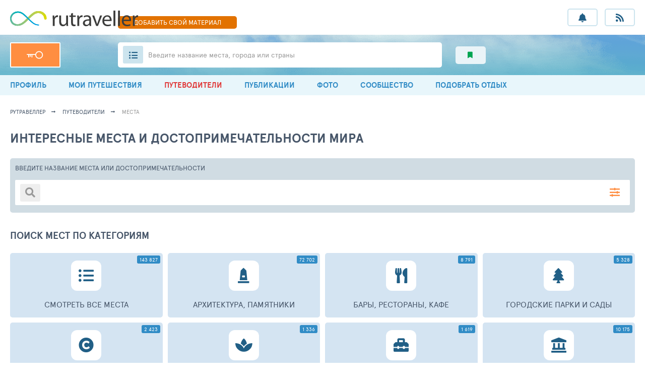

--- FILE ---
content_type: text/html; charset=UTF-8
request_url: https://rutraveller.ru/discovery/places?countries=49&resorts=267&category=1_26_5_62
body_size: 14845
content:
<!DOCTYPE html>
<html lang="ru-RU">
<head>
    <meta charset="UTF-8">
    <meta http-equiv="X-UA-Compatible" content="IE=edge">
    <meta name="viewport" content="width=device-width, minimum-scale=1.0, maximum-scale=1.0">
    <link rel="shortcut icon" href="/i/rutraveller/fav.png" type="image/x-icon">
        <title>Путеводитель по городам и странам: фотографии городов и стран, рассказы о поездках, советы туристам, фото путешественников, достопримечательности со всего мира. | RuTraveller</title>
    <meta name="keywords" content="Фото, фотографии, туризм, отдых, социальная сеть, информация о стране, отзывы, впечатления, rutraveler, rutraveller, рутревелер, рутревеллер">
<meta name="description" content="Путеводитель по городам и странам: фотографии городов и стран, рассказы о поездках, советы туристам, фото путешественников, достопримечательности со всего мира. | RuTraveller">
<meta name="csrf-param" content="_csrf">
<meta name="csrf-token" content="5uuY8QlRbELfpJ3TKqwvRMF2xRIyOUKBL440yRejghaOud6bMQNZLrvP64wc-3cvlif2SFEAGvNZtlLwWsvPfQ==">

<link href="/assets/ac/b19dee6-1de381d9.css?v=1758272920" rel="stylesheet">
<link href="/assets/ac/2973d915-328419d4.css?v=1761058614" rel="stylesheet" media="print" async="async" onload="this.media=&#039;all&#039;;this.setAttribute(&#039;data-ready&#039;, 1);document.dispatchEvent(new CustomEvent(&#039;loader-link-css-ready&#039;, {detail: {url: this.href}}));this.onload=null;">
<link href="/assets/ac/ad07c656-75f8a08a.css?v=1753446336" rel="stylesheet" media="print" async="async" onload="this.media=&#039;all&#039;;this.setAttribute(&#039;data-ready&#039;, 1);document.dispatchEvent(new CustomEvent(&#039;loader-link-css-ready&#039;, {detail: {url: this.href}}));this.onload=null;">
<link href="/assets/ac/f36cd5fa-683d77b.css?v=1757065118" rel="stylesheet" media="print" async="async" onload="this.media=&#039;all&#039;;this.setAttribute(&#039;data-ready&#039;, 1);document.dispatchEvent(new CustomEvent(&#039;loader-link-css-ready&#039;, {detail: {url: this.href}}));this.onload=null;">
<link href="/assets/ac/bd38c002-a1765422.css?v=1750773766" rel="stylesheet">
<link href="/assets/ac/b81584d2-41fdfe67.css?v=1715920384" rel="stylesheet" async="async">
<link href="/assets/ac/c3e2d921-5c731576.css?v=1753445548" rel="stylesheet">
<link href="/assets/ac/8c088c40-718f993e.css?v=1706606832" rel="stylesheet">
<link href="/assets/ac/112725e4-212f6dd.css?v=1750090888" rel="stylesheet" async="async">
<link href="/assets/ac/9dfdd6ec-17bf57ac.css?v=1715955761" rel="stylesheet">
<link href="/assets/ac/99064a6f-63d4454c.css?v=1713353916" rel="stylesheet">
    <script type="application/ld+json">
    {
        "@context": "http://schema.org",
        "@type": "Organization",
        "name": "RuTraveller",
        "url": "https://rutraveller.ru",
        "logo": "https://rutraveller.ru/i/rt/logo.svg",
        "sameAs": [
            "https://www.facebook.com/pages/Rutraveller/189740947741992",
            "https://vk.ru/rutraveller",
            "https://ok.ru/group/52747361058886",
            "https://instagram.com/rutraveller.ru"
        ]
    }
    </script>
    <script type="application/ld+json">
        {
            "@context": "http://schema.org",
            "@type": "WebSite",
            "name": "RuTraveller",
            "alternateName": "Гид по городам и странам для путешественников, фотографов и знатоков туризма",
            "url": "https://rutraveller.ru"
        }
    </script>

    
</head>

<body>

<div class="page ">

    
<div class="header-mobile-only">
    <a href="/add-material" class="header__fast-link"> ДОБАВИТЬ СВОЙ МАТЕРИАЛ</a>
</div>

<header class="header">
    <section class="header__top container">
        <button class="app-widgets-headerwidget-button-mobile-menu-toggle header__burger"><i></i><i></i><i></i></button>
        <div class="header__left-col">
            <a href="/" class="header__logo">
                <img src="/i/rt/logo.svg"  height="31">
            </a>
        </div>
        <a href="/add-material" class="header__fast-link"> ДОБАВИТЬ <span>СВОЙ</span> МАТЕРИАЛ</a>
        <div class="header__r-col">
            <ul class="header__buttons">
                <li class="header__button-wrap hint-parent">
                    <a href="javascript:void(0);" class="js-open-auth-popup header__button fas fa-bell ">
                        <b class="header__button-push" style="display: none;">+0</b>
                    </a>
                    <span class="hint">Уведомления</span>
                </li>
                <li class="header__button-wrap hint-parent">
                    <a href="javascript:void(0);" class="js-open-auth-popup header__button fas fa-rss">
                        <b class="header__button-push" style="display: none;">0</b>
                    </a>
                    <span class="hint">Мои подписки</span>
                </li>
            </ul>
        </div>
    </section>
    <section class="header__bottom-wrap">
        <div class="header__bottom container">
            <div class="header__left-col">

                
                    <a href="/auth?back=%2Fdiscovery%2Fplaces%3Fcountries%3D49%26resorts%3D267%26category%3D1_26_5_62" class="header__key"> </a>

                
            </div>
            <div class="header__r-col">
                <div class="header-search-widget-suggest-show-button header__search">
                    <i class="header__ul fas fa-list-ul"></i>
                    <span class="header__search-inp"></span>
                    <div class="header__search-lbl hide-639">Введите название места, города или страны  </div>
                    <div class="header__search-lbl show-639">Введите  место, город или страну  </div>
                </div>
                <div class="header__subsections">
                                        <a href="/interest" class="header__subsection fas fa-bookmark green">
                        <span class="hint hint--left hint--arr">Избранный контент</span>
                        <span></span>
                    </a>
                </div>
            </div>
        </div>
    </section>
</header>

<nav class="menu app-widgets-headerwidget-mobile-menu-container">
    <div class="container ">
                    <a class="menu__link" href="/account"><i class="fas fa-user-circle"></i>  ПРОФИЛЬ</a>                    <a class="hide-1023 menu__link" href="/mytrips"><i class="fas fa-suitcase-rolling"></i> МОИ ПУТЕШЕСТВИЯ</a>                    <a class="menu__link active" href="/discovery"><i class="fas fa-atlas"></i> ПУТЕВОДИТЕЛИ</a>                    <a class="hide-1023 menu__link" href="/stream"><i class="fas fa-stream"></i> ПУБЛИКАЦИИ</a>                    <a class="menu__link" href="/media"><i class="fas fa-images"></i> ФОТО</a>                    <a class="menu__link" href="/community"><i class="fas fa-users"></i> СООБЩЕСТВО</a>                    <a class="menu__link" href="/rest/selection"><i class="fas fa-search"></i> ПОДОБРАТЬ ОТДЫХ</a>            </div>
</nav>


<section class="suggest-wrap header-search-widget-suggest-container" style="display: none;">
    <section class="suggest container">
        <div class="suggest__header">
            <div class="suggest__content">
                <input type="text" autocomplete="off" class="suggest__input header-search-widget-search-input" placeholder="Поиск мест, городов, стран">
                <a href="javascript:void(0);" class="bth__btn bth__btn--grey-dark bth__btn--28 m0">найти</a>
                <i class="suggest__cross header-search-widget-suggest-close"></i>
            </div>
        </div>
        <div class="suggest__body">
            <div class="suggest__content">
                <div class="header-search-widget-suggest-items-container"></div>
                <div data-loader-container="1" style="display: none;">
                    <div class="suggest__txt grey">идет поиск совпадений...</div>
                    <i class="suggest__loader"></i>
                    <i class="suggest__loader"></i>
                    <i class="suggest__loader"></i>
                    <i class="suggest__loader"></i>
                    <i class="suggest__loader"></i>
                </div>
            </div>
        </div>

        <div class="suggest__footer">
            <div class="suggest__content">
                <a href="#" class="suggest__btn suggest__btn--blue header-search-widget-search-full-button">Смотреть все совпадения</a>
                <button class="suggest__btn suggest__btn--red header-search-widget-suggest-close">Закрыть</button>
            </div>
        </div>
    </section>
</section>


<div id="id-app-modules-auth-widgets-loginwidget-popup" class="authorization-modal-wrapper hidden">

    <form id="id-login-widget-form-w1" class="authorization-modal" action="/auth/login-ajax" method="post" onsubmit="return false;">
<input type="hidden" name="_csrf" value="5uuY8QlRbELfpJ3TKqwvRMF2xRIyOUKBL440yRejghaOud6bMQNZLrvP64wc-3cvlif2SFEAGvNZtlLwWsvPfQ==">
    <a href="/" class="authorization-modal__logo">
        <img src="/i/rt/logo.svg" height="30">
    </a>
    <i class="authorization-modal__cross" onclick="$('#id-app-modules-auth-widgets-loginwidget-popup').addClass('hidden');"></i>
    <div class="fz14 lh28 center">ДЛЯ ПОЛЬЗОВАНИЯ РАЗДЕЛОМ<br> НЕОБХОДИМО АВТОРИЗОВАТЬСЯ</div>
    <div class="fz10 mt10 center">ИСПОЛЬЗУЙТЕ СВОЙ ЛОГИН И ПАРОЛЬ <a target="_blank" href="https://tophotels.ru">ТОПХОТЕЛС</a></div>

    <div class="bth__inp-block ">
        
<input type="text" id="app-modules-auth-widgets-loginwidgetloginform-emailw1" class="js-label bth__inp" name="LoginForm[email]" aria-required="true">

        <label for="app-modules-auth-widgets-loginwidgetloginform-emailw1">Email - логин</label>
        <div class="hint-block hint-block--abs">
            <i class="fa fa-question-circle question-error"></i>
            <div class="hint js-hint-text-container">Поле обязательно для заполнения</div>
        </div>
    </div>

    <div class="bth__inp-block  ">
        
<input type="password" id="app-modules-auth-widgets-loginwidgetloginform-passwordw1" class="js-label bth__inp" name="LoginForm[password]" aria-required="true">

        <label for="app-modules-auth-widgets-loginwidgetloginform-passwordw1">Пароль</label>
        <div id="id-login-widget-eye-w1" class="bth__inp-block-eye"></div>
        <div class="hint-block hint-block--abs" style="right: 36px;">
            <i class="fa fa-question-circle question-error"></i>
            <div class="hint js-hint-text-container">Поле обязательно для заполнения</div>
        </div>
        <div class="hint hint--red js-rus-keyboard" style="background: rgb(249, 235, 234);padding: 9px 13px;top:58px;">Включена русская раскладка</div>
    </div>

    <button type="submit" class="bth__btn bth__btn--fill bth__loader">Войти в свой аккаунт <div class="bth__loader-spin ">
                <i class="fas fa-circle"></i>
                <i class="fas fa-circle"></i>
                <i class="fas fa-circle"></i>
            </div></button>
    <a target="_blank" href="/auth/register?back=%2Fdiscovery%2Fplaces%3Fcountries%3D49%26resorts%3D267%26category%3D1_26_5_62" class="bth__btn  bth__btn--white  bth__btn--lower">Регистрация</a>
    <a target="_blank" href="/auth/restore?back=%2Fdiscovery%2Fplaces%3Fcountries%3D49%26resorts%3D267%26category%3D1_26_5_62" class="authorization-modal__remind">Напомнить пароль</a>

    </form>
</div>
 
    
    <button class="js-up page-up-btn fas fa-angle-up "></button>
    <main id="container" class="container ">

        <nav class="breadcrumbs"><a class="breadcrumbs__link" href="https://rutraveller.ru">рутравеллер</a>
<a class="breadcrumbs__link" href="/discovery">путеводители</a>
<a class="breadcrumbs__link grey">места</a></nav>
        
        
        
<h1 class="bth__ttl-h1"> интересные места и достопримечательности мира </h1>


<ul data-onload-remove class="lsfw-loader-filter">
    <li class="lsfw-loader-filter__txt"></li>
    <li></li>
</ul>
<h2 data-onload-remove class="bth__ttl-h2 mb20 mt30">Загружаем данные ...</h2>
<div data-onload-remove class="lsfw-loader-tbl"></div>
<div data-onload-remove class="lsfw-loader-tbl"></div>
<div data-onload-remove class="lsfw-loader-tbl"></div>
<div data-onload-remove class="lsfw-loader-tbl hide-767"></div>
<div data-onload-remove class="lsfw-loader-tbl hide-767"></div>

<div class="hidden" data-onload-remove="hidden">

    <form method="get" action="/discovery/places/list" class="lsfw-filter search-filter">
        <div class="fz13 uppercase block">ВВЕДИТЕ НАЗВАНИЕ МЕСТА ИЛИ ДОСТОПРИМЕЧАТЕЛЬНОСТИ</div>
        <div class="lsfw-filter__search">
            <i class="lsfw-filter__search-icon fas fa-search"></i>
            <input autocomplete="off" onchange="this.form.submit();" name="name_search" type="text" class="bth__inp red">
            <a onclick="$(this).closest('form').submit();" href="javascript:void(0);" class="lsfw-filter-action fas fa-sliders-h hint-parent">
                <span class="hint hint--top">Поиск</span>
            </a>
        </div>
    </form>

    <h2 class="bth__ttl-h2 mb20 mt30">Поиск мест по категориям</h2>
    <nav class="nav  nav--big nav--blue">
        <a href="/discovery/places/list" class="nav__link ">
            <div class="nav__soon nav__soon--blue">143 827</div>
            <i class="nav__icon fas fa-list-ul"></i>
            <span>смотреть все места </span>
        </a>
                    <a href="/discovery/places/list?cat[]=1" class="nav__link ">
                <div class="nav__soon nav__soon--blue">72 702</div>
                <i class="nav__icon fas fa-monument"></i>
                <span> Архитектура, памятники </span>
            </a>
                    <a href="/discovery/places/list?cat[]=2" class="nav__link ">
                <div class="nav__soon nav__soon--blue">8 791</div>
                <i class="nav__icon fas fa-utensils"></i>
                <span> Бары, рестораны, кафе </span>
            </a>
                    <a href="/discovery/places/list?cat[]=12" class="nav__link ">
                <div class="nav__soon nav__soon--blue">5 328</div>
                <i class="nav__icon fas fa-tree"></i>
                <span> Городские парки и сады </span>
            </a>
                    <a href="/discovery/places/list?cat[]=101" class="nav__link ">
                <div class="nav__soon nav__soon--blue">2 423</div>
                <i class="nav__icon fas fa-copyright"></i>
                <span> Компании и учреждения </span>
            </a>
                    <a href="/discovery/places/list?cat[]=89" class="nav__link ">
                <div class="nav__soon nav__soon--blue">1 336</div>
                <i class="nav__icon fas fa-spa"></i>
                <span> Лечение и SPA </span>
            </a>
                    <a href="/discovery/places/list?cat[]=19" class="nav__link ">
                <div class="nav__soon nav__soon--blue">1 619</div>
                <i class="nav__icon fas fa-toolbox"></i>
                <span> Местное производство </span>
            </a>
                    <a href="/discovery/places/list?cat[]=4" class="nav__link ">
                <div class="nav__soon nav__soon--blue">10 175</div>
                <i class="nav__icon fas fa-landmark"></i>
                <span> Музеи, выставки </span>
            </a>
                    <a href="/discovery/places/list?cat[]=11" class="nav__link ">
                <div class="nav__soon nav__soon--blue">5 574</div>
                <i class="nav__icon fas fa-compass"></i>
                <span> Отдых и развлечения </span>
            </a>
                    <a href="/discovery/places/list?cat[]=7" class="nav__link ">
                <div class="nav__soon nav__soon--blue">3 033</div>
                <i class="nav__icon fas fa-umbrella-beach"></i>
                <span> Пляжи </span>
            </a>
                    <a href="/discovery/places/list?cat[]=5" class="nav__link ">
                <div class="nav__soon nav__soon--blue">17 763</div>
                <i class="nav__icon fas fa-mountain"></i>
                <span> Природа </span>
            </a>
                    <a href="/discovery/places/list?cat[]=9" class="nav__link ">
                <div class="nav__soon nav__soon--blue">3 716</div>
                <i class="nav__icon fas fa-futbol"></i>
                <span> Спорт и активный отдых </span>
            </a>
                    <a href="/discovery/places/list?cat[]=95" class="nav__link ">
                <div class="nav__soon nav__soon--blue">2 232</div>
                <i class="nav__icon fas fa-theater-masks"></i>
                <span> Театры, концерт. залы </span>
            </a>
                    <a href="/discovery/places/list?cat[]=8" class="nav__link ">
                <div class="nav__soon nav__soon--blue">10 724</div>
                <i class="nav__icon fas fa-tram"></i>
                <span> Транспортные объекты </span>
            </a>
                    <a href="/discovery/places/list?cat[]=3" class="nav__link ">
                <div class="nav__soon nav__soon--blue">4 152</div>
                <i class="nav__icon fas fa-store"></i>
                <span> Шопинг </span>
            </a>
            </nav>

    <h2 class="bth__ttl-h2 mb20 mt30">топ-25 самых популярных мест </h2>
    <section class="places">

        

    <div class="place app-widgets-placesverticalwidget-place-cardw0">
        <div class="place__icons">
            <a target="_blank" href="/place/49/gallery" class="place__icon place__icon-photo">
                <b>924</b>
                <span class="hint hint--tm40">Фото</span>
            </a>
                            <a data-marker-subject-id="49" target="_blank" href="/place/49/map" class="place__icon place__icon-map ">
                    <span class="hint hint--tm40">Показать на карте</span>
                </a>
            
                            <div class="place__icon fas fa-ellipsis-h" onclick="$(this).toggleClass('active');">
                    <div class="hint">
                        <a class="bth__link js-open-auth-popup" href="javascript:void(0);">Авторизуйтесь</a>
                    </div>
                </div>        </div>
        <a target="_blank" href="/place/49" class="bth__ava-square">
            <img alt="49" src="https://rutraveller.ru/icache/place/6/015/615_260x195.jpg" class="bth__img">
        </a>
        <a target="_blank" href="/place/49" class="place__name">Горячие источники Памуккале <span class="place__sm-ttl">(Pamukkale)</span></a>
        <div class="place__category">Водоемы, Целебные источники</div>
        <ul class="place__ratings">
            <li class="place__rate place__rate--crown">
                <b class="green">4.48</b> <a href="/place/49/reviews">310 отзывов</a>            </li>
            <li class="place__rate place__rate--like">
                <b class="green">1 323</b> / <a href="/place/49/tourists">2 294 путешественника</a>            </li>
        </ul>

                    <a target="_blank" href="/discovery/excursions?country_id=83&resort_id=1467&place_id=49" class="bth__btn--18 bth__btn bth__btn--blue-countr ">СМОТРЕТЬ ЭКСКУРСИИ (27)</a>
            </div>


    <div class="place app-widgets-placesverticalwidget-place-cardw0">
        <div class="place__icons">
            <a target="_blank" href="/place/239/gallery" class="place__icon place__icon-photo">
                <b>457</b>
                <span class="hint hint--tm40">Фото</span>
            </a>
                            <a data-marker-subject-id="239" target="_blank" href="/place/239/map" class="place__icon place__icon-map ">
                    <span class="hint hint--tm40">Показать на карте</span>
                </a>
            
                            <div class="place__icon fas fa-ellipsis-h" onclick="$(this).toggleClass('active');">
                    <div class="hint">
                        <a class="bth__link js-open-auth-popup" href="javascript:void(0);">Авторизуйтесь</a>
                    </div>
                </div>        </div>
        <a target="_blank" href="/place/239" class="bth__ava-square">
            <img alt="239" src="https://rutraveller.ru/icache/place/6/016/616_260x195.jpg" class="bth__img">
        </a>
        <a target="_blank" href="/place/239" class="place__name">Древний город Демре-Мира <span class="place__sm-ttl">(The ancient city of Demre (Mira))</span></a>
        <div class="place__category">Архитектурно-исторические комплексы</div>
        <ul class="place__ratings">
            <li class="place__rate place__rate--crown">
                <b class="green">4.22</b> <a href="/place/239/reviews">139 отзывов</a>            </li>
            <li class="place__rate place__rate--like">
                <b class="green">1 034</b> / <a href="/place/239/tourists">1 967 путешественников</a>            </li>
        </ul>

                    <a target="_blank" href="/discovery/excursions?country_id=83&resort_id=15&place_id=239" class="bth__btn--18 bth__btn bth__btn--blue-countr ">СМОТРЕТЬ ЭКСКУРСИИ (12)</a>
            </div>


    <div class="place app-widgets-placesverticalwidget-place-cardw0">
        <div class="place__icons">
            <a target="_blank" href="/place/3063/gallery" class="place__icon place__icon-photo">
                <b>622</b>
                <span class="hint hint--tm40">Фото</span>
            </a>
                            <a data-marker-subject-id="3063" target="_blank" href="/place/3063/map" class="place__icon place__icon-map ">
                    <span class="hint hint--tm40">Показать на карте</span>
                </a>
            
                            <div class="place__icon fas fa-ellipsis-h" onclick="$(this).toggleClass('active');">
                    <div class="hint">
                        <a class="bth__link js-open-auth-popup" href="javascript:void(0);">Авторизуйтесь</a>
                    </div>
                </div>        </div>
        <a target="_blank" href="/place/3063" class="bth__ava-square">
            <img alt="3063" src="https://rutraveller.ru/icache/place/7/103/004/71034_260x195.jpg" class="bth__img">
        </a>
        <a target="_blank" href="/place/3063" class="place__name">Церковь Святого Николая Чудотворца <span class="place__sm-ttl">(Church of St. Nicholas)</span></a>
        <div class="place__category">Святыни и храмы</div>
        <ul class="place__ratings">
            <li class="place__rate place__rate--crown">
                <b class="green">4.19</b> <a href="/place/3063/reviews">111 отзывов</a>            </li>
            <li class="place__rate place__rate--like">
                <b class="green">796</b> / <a href="/place/3063/tourists">1 698 путешественников</a>            </li>
        </ul>

                    <a target="_blank" href="/discovery/excursions?country_id=83&resort_id=15&place_id=3063" class="bth__btn--18 bth__btn bth__btn--blue-countr ">СМОТРЕТЬ ЭКСКУРСИИ (8)</a>
            </div>


    <div class="place app-widgets-placesverticalwidget-place-cardw0">
        <div class="place__icons">
            <a target="_blank" href="/place/253/gallery" class="place__icon place__icon-photo">
                <b>1 007</b>
                <span class="hint hint--tm40">Фото</span>
            </a>
                            <a data-marker-subject-id="253" target="_blank" href="/place/253/map" class="place__icon place__icon-map ">
                    <span class="hint hint--tm40">Показать на карте</span>
                </a>
            
                            <div class="place__icon fas fa-ellipsis-h" onclick="$(this).toggleClass('active');">
                    <div class="hint">
                        <a class="bth__link js-open-auth-popup" href="javascript:void(0);">Авторизуйтесь</a>
                    </div>
                </div>        </div>
        <a target="_blank" href="/place/253" class="bth__ava-square">
            <img alt="253" src="https://rutraveller.ru/icache/u_o/l/OLGA111/al343/83/2218087_260x195.jpg" class="bth__img">
        </a>
        <a target="_blank" href="/place/253" class="place__name">Крепость Аланьи <span class="place__sm-ttl">(Alanya Castle)</span></a>
        <div class="place__category">Архитектурно-исторические комплексы</div>
        <ul class="place__ratings">
            <li class="place__rate place__rate--crown">
                <b class="green">4.3</b> <a href="/place/253/reviews">109 отзывов</a>            </li>
            <li class="place__rate place__rate--like">
                <b class="green">676</b> / <a href="/place/253/tourists">1 537 путешественников</a>            </li>
        </ul>

                    <a target="_blank" href="/discovery/excursions?country_id=83&resort_id=18&place_id=253" class="bth__btn--18 bth__btn bth__btn--blue-countr ">СМОТРЕТЬ ЭКСКУРСИИ (17)</a>
            </div>


    <div class="place app-widgets-placesverticalwidget-place-cardw0">
        <div class="place__icons">
            <a target="_blank" href="/place/779/gallery" class="place__icon place__icon-photo">
                <b>1 615</b>
                <span class="hint hint--tm40">Фото</span>
            </a>
                            <a data-marker-subject-id="779" target="_blank" href="/place/779/map" class="place__icon place__icon-map ">
                    <span class="hint hint--tm40">Показать на карте</span>
                </a>
            
                            <div class="place__icon fas fa-ellipsis-h" onclick="$(this).toggleClass('active');">
                    <div class="hint">
                        <a class="bth__link js-open-auth-popup" href="javascript:void(0);">Авторизуйтесь</a>
                    </div>
                </div>        </div>
        <a target="_blank" href="/place/779" class="bth__ava-square">
            <img alt="779" src="https://rutraveller.ru/icache/u_y/r/yriy-/al896669/30/2216343_260x195.jpg" class="bth__img">
        </a>
        <a target="_blank" href="/place/779" class="place__name">Парк орхидей Нонг Нуч <span class="place__sm-ttl">(Nong Nooch Tropical garden)</span></a>
        <div class="place__category">Городские парки, Сады</div>
        <ul class="place__ratings">
            <li class="place__rate place__rate--crown">
                <b class="green">4.55</b> <a href="/place/779/reviews">163 отзыва</a>            </li>
            <li class="place__rate place__rate--like">
                <b class="green">694</b> / <a href="/place/779/tourists">1 257 путешественников</a>            </li>
        </ul>

                    <a target="_blank" href="/discovery/excursions?country_id=30&resort_id=182&place_id=779" class="bth__btn--18 bth__btn bth__btn--blue-countr ">СМОТРЕТЬ ЭКСКУРСИИ (3)</a>
            </div>


    <div class="place app-widgets-placesverticalwidget-place-cardw0">
        <div class="place__icons">
            <a target="_blank" href="/place/782/gallery" class="place__icon place__icon-photo">
                <b>318</b>
                <span class="hint hint--tm40">Фото</span>
            </a>
                            <a data-marker-subject-id="782" target="_blank" href="/place/782/map" class="place__icon place__icon-map ">
                    <span class="hint hint--tm40">Показать на карте</span>
                </a>
            
                            <div class="place__icon fas fa-ellipsis-h" onclick="$(this).toggleClass('active');">
                    <div class="hint">
                        <a class="bth__link js-open-auth-popup" href="javascript:void(0);">Авторизуйтесь</a>
                    </div>
                </div>        </div>
        <a target="_blank" href="/place/782" class="bth__ava-square">
            <img alt="782" src="https://rutraveller.ru/icache/u_y/r/yriy-/al896654/30/2216827_260x195.jpg" class="bth__img">
        </a>
        <a target="_blank" href="/place/782" class="place__name">Уокинг-стрит <span class="place__sm-ttl">(Walking street)</span></a>
        <div class="place__category">Городские районы и улицы</div>
        <ul class="place__ratings">
            <li class="place__rate place__rate--crown">
                <b class="orange">3.4</b> <a href="/place/782/reviews">129 отзывов</a>            </li>
            <li class="place__rate place__rate--like">
                <b class="green">559</b> / <a href="/place/782/tourists">1 640 путешественников</a>            </li>
        </ul>

            </div>


    <div class="place app-widgets-placesverticalwidget-place-cardw0">
        <div class="place__icons">
            <a target="_blank" href="/place/1680/gallery" class="place__icon place__icon-photo">
                <b>172</b>
                <span class="hint hint--tm40">Фото</span>
            </a>
                            <a data-marker-subject-id="1680" target="_blank" href="/place/1680/map" class="place__icon place__icon-map ">
                    <span class="hint hint--tm40">Показать на карте</span>
                </a>
            
                            <div class="place__icon fas fa-ellipsis-h" onclick="$(this).toggleClass('active');">
                    <div class="hint">
                        <a class="bth__link js-open-auth-popup" href="javascript:void(0);">Авторизуйтесь</a>
                    </div>
                </div>        </div>
        <a target="_blank" href="/place/1680" class="bth__ava-square">
            <img alt="1680" src="https://rutraveller.ru/icache/place/2/277/2277_260x195.jpg" class="bth__img">
        </a>
        <a target="_blank" href="/place/1680" class="place__name">Бассейн Клеопатры <span class="place__sm-ttl">(Cleopatra pools)</span></a>
        <div class="place__category">Водоемы, Целебные источники</div>
        <ul class="place__ratings">
            <li class="place__rate place__rate--crown">
                <b class="green">4.21</b> <a href="/place/1680/reviews">109 отзывов</a>            </li>
            <li class="place__rate place__rate--like">
                <b class="green">648</b> / <a href="/place/1680/tourists">1 541 путешественник</a>            </li>
        </ul>

                    <a target="_blank" href="/discovery/excursions?country_id=83&resort_id=1467&place_id=1680" class="bth__btn--18 bth__btn bth__btn--blue-countr ">СМОТРЕТЬ ЭКСКУРСИИ (18)</a>
            </div>


    <div class="place app-widgets-placesverticalwidget-place-cardw0">
        <div class="place__icons">
            <a target="_blank" href="/place/7256/gallery" class="place__icon place__icon-photo">
                <b>650</b>
                <span class="hint hint--tm40">Фото</span>
            </a>
                            <a data-marker-subject-id="7256" target="_blank" href="/place/7256/map" class="place__icon place__icon-map ">
                    <span class="hint hint--tm40">Показать на карте</span>
                </a>
            
                            <div class="place__icon fas fa-ellipsis-h" onclick="$(this).toggleClass('active');">
                    <div class="hint">
                        <a class="bth__link js-open-auth-popup" href="javascript:void(0);">Авторизуйтесь</a>
                    </div>
                </div>        </div>
        <a target="_blank" href="/place/7256" class="bth__ava-square">
            <img alt="7256" src="https://rutraveller.ru/icache/place/1/964/073/196473_260x195.jpg" class="bth__img">
        </a>
        <a target="_blank" href="/place/7256" class="place__name">Красное море <span class="place__sm-ttl">(Red Sea)</span></a>
        <div class="place__category"></div>
        <ul class="place__ratings">
            <li class="place__rate ">
                <b class="grey"></b> <a href="/place/7256/reviews">78 отзывов</a>            </li>
            <li class="place__rate place__rate--like">
                <b class="green">581</b> / <a href="/place/7256/tourists">1 459 путешественников</a>            </li>
        </ul>

                    <a target="_blank" href="/discovery/excursions?country_id=12&resort_id=4&place_id=7256" class="bth__btn--18 bth__btn bth__btn--blue-countr ">СМОТРЕТЬ ЭКСКУРСИИ (13)</a>
            </div>


    <div class="place app-widgets-placesverticalwidget-place-cardw0">
        <div class="place__icons">
            <a target="_blank" href="/place/2638/gallery" class="place__icon place__icon-photo">
                <b>533</b>
                <span class="hint hint--tm40">Фото</span>
            </a>
                            <a data-marker-subject-id="2638" target="_blank" href="/place/2638/map" class="place__icon place__icon-map ">
                    <span class="hint hint--tm40">Показать на карте</span>
                </a>
            
                            <div class="place__icon fas fa-ellipsis-h" onclick="$(this).toggleClass('active');">
                    <div class="hint">
                        <a class="bth__link js-open-auth-popup" href="javascript:void(0);">Авторизуйтесь</a>
                    </div>
                </div>        </div>
        <a target="_blank" href="/place/2638" class="bth__ava-square">
            <img alt="2638" src="https://rutraveller.ru/icache/place/1/079/008/10798_260x195.jpg" class="bth__img">
        </a>
        <a target="_blank" href="/place/2638" class="place__name">Затонувший город Кекова <span class="place__sm-ttl">(Sunk city Kekova)</span></a>
        <div class="place__category">Городские районы и улицы</div>
        <ul class="place__ratings">
            <li class="place__rate place__rate--crown">
                <b class="orange">3.87</b> <a href="/place/2638/reviews">78 отзывов</a>            </li>
            <li class="place__rate place__rate--like">
                <b class="green">505</b> / <a href="/place/2638/tourists">1 289 путешественников</a>            </li>
        </ul>

                    <a target="_blank" href="/discovery/excursions?country_id=83&resort_id=15&place_id=2638" class="bth__btn--18 bth__btn bth__btn--blue-countr ">СМОТРЕТЬ ЭКСКУРСИИ (9)</a>
            </div>


    <div class="place app-widgets-placesverticalwidget-place-cardw0">
        <div class="place__icons">
            <a target="_blank" href="/place/333/gallery" class="place__icon place__icon-photo">
                <b>1 110</b>
                <span class="hint hint--tm40">Фото</span>
            </a>
                            <a data-marker-subject-id="333" target="_blank" href="/place/333/map" class="place__icon place__icon-map ">
                    <span class="hint hint--tm40">Показать на карте</span>
                </a>
            
                            <div class="place__icon fas fa-ellipsis-h" onclick="$(this).toggleClass('active');">
                    <div class="hint">
                        <a class="bth__link js-open-auth-popup" href="javascript:void(0);">Авторизуйтесь</a>
                    </div>
                </div>        </div>
        <a target="_blank" href="/place/333" class="bth__ava-square">
            <img alt="333" src="https://rutraveller.ru/icache/place/5/089/589_260x195.jpg" class="bth__img">
        </a>
        <a target="_blank" href="/place/333" class="place__name">Карнакский храм <span class="place__sm-ttl">(Karnak Temple Complex)</span></a>
        <div class="place__category">Архитектурно-исторические комплексы, Святыни и храмы, Музеи</div>
        <ul class="place__ratings">
            <li class="place__rate place__rate--crown">
                <b class="green">4.48</b> <a href="/place/333/reviews">74 отзыва</a>            </li>
            <li class="place__rate place__rate--like">
                <b class="green">535</b> / <a href="/place/333/tourists">1 153 путешественника</a>            </li>
        </ul>

                    <a target="_blank" href="/discovery/excursions?country_id=12&resort_id=848&place_id=333" class="bth__btn--18 bth__btn bth__btn--blue-countr ">СМОТРЕТЬ ЭКСКУРСИИ (40)</a>
            </div>


    <div class="place app-widgets-placesverticalwidget-place-cardw0">
        <div class="place__icons">
            <a target="_blank" href="/place/9/gallery" class="place__icon place__icon-photo">
                <b>303</b>
                <span class="hint hint--tm40">Фото</span>
            </a>
                            <a data-marker-subject-id="9" target="_blank" href="/place/9/map" class="place__icon place__icon-map ">
                    <span class="hint hint--tm40">Показать на карте</span>
                </a>
            
                            <div class="place__icon fas fa-ellipsis-h" onclick="$(this).toggleClass('active');">
                    <div class="hint">
                        <a class="bth__link js-open-auth-popup" href="javascript:void(0);">Авторизуйтесь</a>
                    </div>
                </div>        </div>
        <a target="_blank" href="/place/9" class="bth__ava-square">
            <img alt="9" src="https://rutraveller.ru/icache/u_s/t/strannik1/al167855/12/78838_260x195.JPG" class="bth__img">
        </a>
        <a target="_blank" href="/place/9" class="place__name">Пирамиды в Гизе <span class="place__sm-ttl">(The Great Pyramid of Giza)</span></a>
        <div class="place__category">Архитектурно-исторические комплексы</div>
        <ul class="place__ratings">
            <li class="place__rate place__rate--crown">
                <b class="orange">3.98</b> <a href="/place/9/reviews">94 отзыва</a>            </li>
            <li class="place__rate place__rate--like">
                <b class="green">526</b> / <a href="/place/9/tourists">1 213 путешественников</a>            </li>
        </ul>

                    <a target="_blank" href="/discovery/excursions?country_id=12&resort_id=4229&place_id=9" class="bth__btn--18 bth__btn bth__btn--blue-countr ">СМОТРЕТЬ ЭКСКУРСИИ (24)</a>
            </div>


    <div class="place app-widgets-placesverticalwidget-place-cardw0">
        <div class="place__icons">
            <a target="_blank" href="/place/6/gallery" class="place__icon place__icon-photo">
                <b>132</b>
                <span class="hint hint--tm40">Фото</span>
            </a>
                            <a data-marker-subject-id="6" target="_blank" href="/place/6/map" class="place__icon place__icon-map ">
                    <span class="hint hint--tm40">Показать на карте</span>
                </a>
            
                            <div class="place__icon fas fa-ellipsis-h" onclick="$(this).toggleClass('active');">
                    <div class="hint">
                        <a class="bth__link js-open-auth-popup" href="javascript:void(0);">Авторизуйтесь</a>
                    </div>
                </div>        </div>
        <a target="_blank" href="/place/6" class="bth__ava-square">
            <img alt="6" src="https://rutraveller.ru/icache/place/9/002/902_260x195.jpg" class="bth__img">
        </a>
        <a target="_blank" href="/place/6" class="place__name">Большой Сфинкс <span class="place__sm-ttl">(Great Sphinx)</span></a>
        <div class="place__category">Памятники и монументы</div>
        <ul class="place__ratings">
            <li class="place__rate place__rate--crown">
                <b class="green">4.51</b> <a href="/place/6/reviews">50 отзывов</a>            </li>
            <li class="place__rate place__rate--like">
                <b class="green">488</b> / <a href="/place/6/tourists">1 162 путешественника</a>            </li>
        </ul>

                    <a target="_blank" href="/discovery/excursions?country_id=12&resort_id=4229&place_id=6" class="bth__btn--18 bth__btn bth__btn--blue-countr ">СМОТРЕТЬ ЭКСКУРСИИ (34)</a>
            </div>


    <div class="place app-widgets-placesverticalwidget-place-cardw0">
        <div class="place__icons">
            <a target="_blank" href="/place/81/gallery" class="place__icon place__icon-photo">
                <b>536</b>
                <span class="hint hint--tm40">Фото</span>
            </a>
                            <a data-marker-subject-id="81" target="_blank" href="/place/81/map" class="place__icon place__icon-map ">
                    <span class="hint hint--tm40">Показать на карте</span>
                </a>
            
                            <div class="place__icon fas fa-ellipsis-h" onclick="$(this).toggleClass('active');">
                    <div class="hint">
                        <a class="bth__link js-open-auth-popup" href="javascript:void(0);">Авторизуйтесь</a>
                    </div>
                </div>        </div>
        <a target="_blank" href="/place/81" class="bth__ava-square">
            <img alt="81" src="https://rutraveller.ru/icache/u_a/s/AS62/al815550/12/1045169_260x195.JPG" class="bth__img">
        </a>
        <a target="_blank" href="/place/81" class="place__name">Каирский египетский музей <span class="place__sm-ttl">(Egyptian Museum)</span></a>
        <div class="place__category">Музеи</div>
        <ul class="place__ratings">
            <li class="place__rate place__rate--crown">
                <b class="green">4.18</b> <a href="/place/81/reviews">72 отзыва</a>            </li>
            <li class="place__rate place__rate--like">
                <b class="green">464</b> / <a href="/place/81/tourists">1 136 путешественников</a>            </li>
        </ul>

                    <a target="_blank" href="/discovery/excursions?country_id=12&resort_id=160&place_id=81" class="bth__btn--18 bth__btn bth__btn--blue-countr ">СМОТРЕТЬ ЭКСКУРСИИ (60)</a>
            </div>


    <div class="place app-widgets-placesverticalwidget-place-cardw0">
        <div class="place__icons">
            <a target="_blank" href="/place/38/gallery" class="place__icon place__icon-photo">
                <b>692</b>
                <span class="hint hint--tm40">Фото</span>
            </a>
                            <a data-marker-subject-id="38" target="_blank" href="/place/38/map" class="place__icon place__icon-map ">
                    <span class="hint hint--tm40">Показать на карте</span>
                </a>
            
                            <div class="place__icon fas fa-ellipsis-h" onclick="$(this).toggleClass('active');">
                    <div class="hint">
                        <a class="bth__link js-open-auth-popup" href="javascript:void(0);">Авторизуйтесь</a>
                    </div>
                </div>        </div>
        <a target="_blank" href="/place/38" class="bth__ava-square">
            <img alt="38" src="https://rutraveller.ru/icache/u_t/a/TatianaTiunova/al864816/74/2214881_260x195.jpg" class="bth__img">
        </a>
        <a target="_blank" href="/place/38" class="place__name">Саграда Фамилия <span class="place__sm-ttl">(Temple Expiatori de la Sagrada Familya)</span></a>
        <div class="place__category">Святыни и храмы</div>
        <ul class="place__ratings">
            <li class="place__rate place__rate--crown">
                <b class="green">4.39</b> <a href="/place/38/reviews">81 отзыв</a>            </li>
            <li class="place__rate place__rate--like">
                <b class="green">541</b> / <a href="/place/38/tourists">1 051 путешественник</a>            </li>
        </ul>

                    <a target="_blank" href="/discovery/excursions?country_id=74&resort_id=695&place_id=38" class="bth__btn--18 bth__btn bth__btn--blue-countr ">СМОТРЕТЬ ЭКСКУРСИИ (2)</a>
            </div>


    <div class="place app-widgets-placesverticalwidget-place-cardw0">
        <div class="place__icons">
            <a target="_blank" href="/place/768/gallery" class="place__icon place__icon-photo">
                <b>400</b>
                <span class="hint hint--tm40">Фото</span>
            </a>
                            <a data-marker-subject-id="768" target="_blank" href="/place/768/map" class="place__icon place__icon-map ">
                    <span class="hint hint--tm40">Показать на карте</span>
                </a>
            
                            <div class="place__icon fas fa-ellipsis-h" onclick="$(this).toggleClass('active');">
                    <div class="hint">
                        <a class="bth__link js-open-auth-popup" href="javascript:void(0);">Авторизуйтесь</a>
                    </div>
                </div>        </div>
        <a target="_blank" href="/place/768" class="bth__ava-square">
            <img alt="768" src="https://rutraveller.ru/icache/place/8/065/865_260x195.jpg" class="bth__img">
        </a>
        <a target="_blank" href="/place/768" class="place__name">Храм Хатшепсут <span class="place__sm-ttl">(Mortuary Temple of Hatshepsut)</span></a>
        <div class="place__category">Архитектурно-исторические комплексы, Святыни и храмы</div>
        <ul class="place__ratings">
            <li class="place__rate place__rate--crown">
                <b class="green">4.31</b> <a href="/place/768/reviews">53 отзыва</a>            </li>
            <li class="place__rate place__rate--like">
                <b class="green">463</b> / <a href="/place/768/tourists">1 087 путешественников</a>            </li>
        </ul>

                    <a target="_blank" href="/discovery/excursions?country_id=12&resort_id=848&place_id=768" class="bth__btn--18 bth__btn bth__btn--blue-countr ">СМОТРЕТЬ ЭКСКУРСИИ (20)</a>
            </div>


    <div class="place app-widgets-placesverticalwidget-place-cardw0">
        <div class="place__icons">
            <a target="_blank" href="/place/4973/gallery" class="place__icon place__icon-photo">
                <b>492</b>
                <span class="hint hint--tm40">Фото</span>
            </a>
                            <a data-marker-subject-id="4973" target="_blank" href="/place/4973/map" class="place__icon place__icon-map ">
                    <span class="hint hint--tm40">Показать на карте</span>
                </a>
            
                            <div class="place__icon fas fa-ellipsis-h" onclick="$(this).toggleClass('active');">
                    <div class="hint">
                        <a class="bth__link js-open-auth-popup" href="javascript:void(0);">Авторизуйтесь</a>
                    </div>
                </div>        </div>
        <a target="_blank" href="/place/4973" class="bth__ava-square">
            <img alt="4973" src="https://rutraveller.ru/icache/place/1/964/074/196474_260x195.jpg" class="bth__img">
        </a>
        <a target="_blank" href="/place/4973" class="place__name">Райский остров <span class="place__sm-ttl">(Рaradise Island)</span></a>
        <div class="place__category">Острова</div>
        <ul class="place__ratings">
            <li class="place__rate place__rate--crown">
                <b class="green">4.3</b> <a href="/place/4973/reviews">106 отзывов</a>            </li>
            <li class="place__rate place__rate--like">
                <b class="green">403</b> / <a href="/place/4973/tourists">968 путешественников</a>            </li>
        </ul>

                    <a target="_blank" href="/discovery/excursions?country_id=12&resort_id=4&place_id=4973" class="bth__btn--18 bth__btn bth__btn--blue-countr ">СМОТРЕТЬ ЭКСКУРСИИ (20)</a>
            </div>


    <div class="place app-widgets-placesverticalwidget-place-cardw0">
        <div class="place__icons">
            <a target="_blank" href="/place/777/gallery" class="place__icon place__icon-photo">
                <b>542</b>
                <span class="hint hint--tm40">Фото</span>
            </a>
                            <a data-marker-subject-id="777" target="_blank" href="/place/777/map" class="place__icon place__icon-map ">
                    <span class="hint hint--tm40">Показать на карте</span>
                </a>
            
                            <div class="place__icon fas fa-ellipsis-h" onclick="$(this).toggleClass('active');">
                    <div class="hint">
                        <a class="bth__link js-open-auth-popup" href="javascript:void(0);">Авторизуйтесь</a>
                    </div>
                </div>        </div>
        <a target="_blank" href="/place/777" class="bth__ava-square">
            <img alt="777" src="https://rutraveller.ru/icache/u_y/r/yriy-/al896693/30/2214696_260x195.jpg" class="bth__img">
        </a>
        <a target="_blank" href="/place/777" class="place__name">Крокодиловая ферма в саду Миллионолетних камней <span class="place__sm-ttl">(The Million Years Stone Park & Pattaya Crocodile Farm)</span></a>
        <div class="place__category">Фермы и сельское хозяйство, Сады</div>
        <ul class="place__ratings">
            <li class="place__rate place__rate--crown">
                <b class="green">4.39</b> <a href="/place/777/reviews">76 отзывов</a>            </li>
            <li class="place__rate place__rate--like">
                <b class="green">417</b> / <a href="/place/777/tourists">1 009 путешественников</a>            </li>
        </ul>

                    <a target="_blank" href="/discovery/excursions?country_id=30&resort_id=182&place_id=777" class="bth__btn--18 bth__btn bth__btn--blue-countr ">СМОТРЕТЬ ЭКСКУРСИИ (1)</a>
            </div>


    <div class="place app-widgets-placesverticalwidget-place-cardw0">
        <div class="place__icons">
            <a target="_blank" href="/place/19/gallery" class="place__icon place__icon-photo">
                <b>479</b>
                <span class="hint hint--tm40">Фото</span>
            </a>
                            <a data-marker-subject-id="19" target="_blank" href="/place/19/map" class="place__icon place__icon-map ">
                    <span class="hint hint--tm40">Показать на карте</span>
                </a>
            
                            <div class="place__icon fas fa-ellipsis-h" onclick="$(this).toggleClass('active');">
                    <div class="hint">
                        <a class="bth__link js-open-auth-popup" href="javascript:void(0);">Авторизуйтесь</a>
                    </div>
                </div>        </div>
        <a target="_blank" href="/place/19" class="bth__ava-square">
            <img alt="19" src="https://rutraveller.ru/icache/place/1/044/144_260x195.jpg" class="bth__img">
        </a>
        <a target="_blank" href="/place/19" class="place__name">Бурдж-Халифа <span class="place__sm-ttl">(Burj Khalifa)</span></a>
        <div class="place__category">Здания и сооружения</div>
        <ul class="place__ratings">
            <li class="place__rate place__rate--crown">
                <b class="green">4.18</b> <a href="/place/19/reviews">96 отзывов</a>            </li>
            <li class="place__rate place__rate--like">
                <b class="green">496</b> / <a href="/place/19/tourists">951 путешественник</a>            </li>
        </ul>

                    <a target="_blank" href="/discovery/excursions?country_id=32&resort_id=66&place_id=19" class="bth__btn--18 bth__btn bth__btn--blue-countr ">СМОТРЕТЬ ЭКСКУРСИИ (12)</a>
            </div>


    <div class="place app-widgets-placesverticalwidget-place-cardw0">
        <div class="place__icons">
            <a target="_blank" href="/place/332/gallery" class="place__icon place__icon-photo">
                <b>593</b>
                <span class="hint hint--tm40">Фото</span>
            </a>
                            <a data-marker-subject-id="332" target="_blank" href="/place/332/map" class="place__icon place__icon-map ">
                    <span class="hint hint--tm40">Показать на карте</span>
                </a>
            
                            <div class="place__icon fas fa-ellipsis-h" onclick="$(this).toggleClass('active');">
                    <div class="hint">
                        <a class="bth__link js-open-auth-popup" href="javascript:void(0);">Авторизуйтесь</a>
                    </div>
                </div>        </div>
        <a target="_blank" href="/place/332" class="bth__ava-square">
            <img alt="332" src="https://rutraveller.ru/icache/u_t/a/tavasa/al468291/12/2212358_260x195.jpg" class="bth__img">
        </a>
        <a target="_blank" href="/place/332" class="place__name">Наама Бей <span class="place__sm-ttl">(Naama Bay)</span></a>
        <div class="place__category">Бухты, мысы, заливы, лагуны</div>
        <ul class="place__ratings">
            <li class="place__rate place__rate--crown">
                <b class="orange">3.89</b> <a href="/place/332/reviews">56 отзывов</a>            </li>
            <li class="place__rate place__rate--like">
                <b class="green">371</b> / <a href="/place/332/tourists">1 119 путешественников</a>            </li>
        </ul>

                    <a target="_blank" href="/discovery/excursions?country_id=12&resort_id=7&place_id=332" class="bth__btn--18 bth__btn bth__btn--blue-countr ">СМОТРЕТЬ ЭКСКУРСИИ (2)</a>
            </div>


    <div class="place app-widgets-placesverticalwidget-place-cardw0">
        <div class="place__icons">
            <a target="_blank" href="/place/2790/gallery" class="place__icon place__icon-photo">
                <b>245</b>
                <span class="hint hint--tm40">Фото</span>
            </a>
                            <a data-marker-subject-id="2790" target="_blank" href="/place/2790/map" class="place__icon place__icon-map ">
                    <span class="hint hint--tm40">Показать на карте</span>
                </a>
            
                            <div class="place__icon fas fa-ellipsis-h" onclick="$(this).toggleClass('active');">
                    <div class="hint">
                        <a class="bth__link js-open-auth-popup" href="javascript:void(0);">Авторизуйтесь</a>
                    </div>
                </div>        </div>
        <a target="_blank" href="/place/2790" class="bth__ava-square">
            <img alt="2790" src="https://rutraveller.ru/icache/place/1/116/099/111699_260x195.jpg" class="bth__img">
        </a>
        <a target="_blank" href="/place/2790" class="place__name">Аэропорт Анталья <span class="place__sm-ttl">(Antalya Airport)</span></a>
        <div class="place__category">Аэропорты</div>
        <ul class="place__ratings">
            <li class="place__rate place__rate--crown">
                <b class="orange">3.94</b> <a href="/place/2790/reviews">44 отзыва</a>            </li>
            <li class="place__rate place__rate--like">
                <b class="green">232</b> / <a href="/place/2790/tourists">1 342 путешественника</a>            </li>
        </ul>

            </div>


    <div class="place app-widgets-placesverticalwidget-place-cardw0">
        <div class="place__icons">
            <a target="_blank" href="/place/62/gallery" class="place__icon place__icon-photo">
                <b>731</b>
                <span class="hint hint--tm40">Фото</span>
            </a>
                            <a data-marker-subject-id="62" target="_blank" href="/place/62/map" class="place__icon place__icon-map ">
                    <span class="hint hint--tm40">Показать на карте</span>
                </a>
            
                            <div class="place__icon fas fa-ellipsis-h" onclick="$(this).toggleClass('active');">
                    <div class="hint">
                        <a class="bth__link js-open-auth-popup" href="javascript:void(0);">Авторизуйтесь</a>
                    </div>
                </div>        </div>
        <a target="_blank" href="/place/62" class="bth__ava-square">
            <img alt="62" src="https://rutraveller.ru/icache/place/7/023/723_260x195.jpg" class="bth__img">
        </a>
        <a target="_blank" href="/place/62" class="place__name">Храм Гроба Господня <span class="place__sm-ttl">(Church of the Holy Sepulchre)</span></a>
        <div class="place__category">Архитектурно-исторические комплексы, Святыни и храмы</div>
        <ul class="place__ratings">
            <li class="place__rate place__rate--crown">
                <b class="green">4.23</b> <a href="/place/62/reviews">57 отзывов</a>            </li>
            <li class="place__rate place__rate--like">
                <b class="green">456</b> / <a href="/place/62/tourists">951 путешественник</a>            </li>
        </ul>

                    <a target="_blank" href="/discovery/excursions?country_id=34&resort_id=849&place_id=62" class="bth__btn--18 bth__btn bth__btn--blue-countr ">СМОТРЕТЬ ЭКСКУРСИИ (66)</a>
            </div>


    <div class="place app-widgets-placesverticalwidget-place-cardw0">
        <div class="place__icons">
            <a target="_blank" href="/place/100/gallery" class="place__icon place__icon-photo">
                <b>799</b>
                <span class="hint hint--tm40">Фото</span>
            </a>
                            <a data-marker-subject-id="100" target="_blank" href="/place/100/map" class="place__icon place__icon-map ">
                    <span class="hint hint--tm40">Показать на карте</span>
                </a>
            
                            <div class="place__icon fas fa-ellipsis-h" onclick="$(this).toggleClass('active');">
                    <div class="hint">
                        <a class="bth__link js-open-auth-popup" href="javascript:void(0);">Авторизуйтесь</a>
                    </div>
                </div>        </div>
        <a target="_blank" href="/place/100" class="bth__ava-square">
            <img alt="100" src="https://rutraveller.ru/icache/place/6/031/631_260x195.jpg" class="bth__img">
        </a>
        <a target="_blank" href="/place/100" class="place__name">Парк Гуэль <span class="place__sm-ttl">(Park Guell)</span></a>
        <div class="place__category">Архитектурно-исторические комплексы, Городские парки</div>
        <ul class="place__ratings">
            <li class="place__rate place__rate--crown">
                <b class="green">4.22</b> <a href="/place/100/reviews">62 отзыва</a>            </li>
            <li class="place__rate place__rate--like">
                <b class="green">422</b> / <a href="/place/100/tourists">859 путешественников</a>            </li>
        </ul>

                    <a target="_blank" href="/discovery/excursions?country_id=74&resort_id=695&place_id=100" class="bth__btn--18 bth__btn bth__btn--blue-countr ">СМОТРЕТЬ ЭКСКУРСИИ (1)</a>
            </div>


    <div class="place app-widgets-placesverticalwidget-place-cardw0">
        <div class="place__icons">
            <a target="_blank" href="/place/1270/gallery" class="place__icon place__icon-photo">
                <b>330</b>
                <span class="hint hint--tm40">Фото</span>
            </a>
                            <a data-marker-subject-id="1270" target="_blank" href="/place/1270/map" class="place__icon place__icon-map ">
                    <span class="hint hint--tm40">Показать на карте</span>
                </a>
            
                            <div class="place__icon fas fa-ellipsis-h" onclick="$(this).toggleClass('active');">
                    <div class="hint">
                        <a class="bth__link js-open-auth-popup" href="javascript:void(0);">Авторизуйтесь</a>
                    </div>
                </div>        </div>
        <a target="_blank" href="/place/1270" class="bth__ava-square">
            <img alt="1270" src="https://rutraveller.ru/icache/u_y/r/yriy-/al896654/30/2223529_260x195.jpg" class="bth__img">
        </a>
        <a target="_blank" href="/place/1270" class="place__name">Остров Ко Лан <span class="place__sm-ttl">(Ko Lan)</span></a>
        <div class="place__category">Общественные, городские пляжи, Острова</div>
        <ul class="place__ratings">
            <li class="place__rate place__rate--crown">
                <b class="green">4.35</b> <a href="/place/1270/reviews">72 отзыва</a>            </li>
            <li class="place__rate place__rate--like">
                <b class="green">367</b> / <a href="/place/1270/tourists">880 путешественников</a>            </li>
        </ul>

                    <a target="_blank" href="/discovery/excursions?country_id=30&resort_id=182&place_id=1270" class="bth__btn--18 bth__btn bth__btn--blue-countr ">СМОТРЕТЬ ЭКСКУРСИИ (1)</a>
            </div>


    <div class="place app-widgets-placesverticalwidget-place-cardw0">
        <div class="place__icons">
            <a target="_blank" href="/place/3346/gallery" class="place__icon place__icon-photo">
                <b>301</b>
                <span class="hint hint--tm40">Фото</span>
            </a>
                            <a data-marker-subject-id="3346" target="_blank" href="/place/3346/map" class="place__icon place__icon-map ">
                    <span class="hint hint--tm40">Показать на карте</span>
                </a>
            
                            <div class="place__icon fas fa-ellipsis-h" onclick="$(this).toggleClass('active');">
                    <div class="hint">
                        <a class="bth__link js-open-auth-popup" href="javascript:void(0);">Авторизуйтесь</a>
                    </div>
                </div>        </div>
        <a target="_blank" href="/place/3346" class="bth__ava-square">
            <img alt="3346" src="https://rutraveller.ru/icache/u_o/l/OLGA111/al343/83/2218090_260x195.jpg" class="bth__img">
        </a>
        <a target="_blank" href="/place/3346" class="place__name">Порт Алании <span class="place__sm-ttl">(Alanya Cruise Port)</span></a>
        <div class="place__category">Порты, морские вокзалы</div>
        <ul class="place__ratings">
            <li class="place__rate place__rate--crown">
                <b class="green">4.19</b> <a href="/place/3346/reviews">33 отзыва</a>            </li>
            <li class="place__rate place__rate--like">
                <b class="green">334</b> / <a href="/place/3346/tourists">1 007 путешественников</a>            </li>
        </ul>

                    <a target="_blank" href="/discovery/excursions?country_id=83&resort_id=18&place_id=3346" class="bth__btn--18 bth__btn bth__btn--blue-countr ">СМОТРЕТЬ ЭКСКУРСИИ (1)</a>
            </div>


    </section>
    <a href="/discovery/places/list" class="lsfw-item-paginator link-blue  ">смотреть все популярные места ...</a>

    <h2 class="bth__ttl-h2 mb20 mt30"> последние 10 добавленных мест</h2>
    <table class="lsfw-tbl last-added">
        <tbody>
                    <tr>
                <td class="lsfw-tbl__150">
                    <b class="fz14 mr5">20.01.26</b>
                    <span class="fz13">03:56</span>
                </td>
                <td>
                    <a href="/place/167755" class="block">
                        <span class="bth__img60x40 bth__ava-square">
                            <img alt="" src="https://rutraveller.ru/images/no-signal-blur.jpg" class="bth__img">
                        </span>
                        <b class="fz16 lsfw-tbl__inline">Скульптура Рыбак и кот-рыболов в Железноводске </b>
                    </a>
                </td>
                <td class="lsfw-tbl__250">
                    <a class="lsfw-flag lsfw-flag-sm lsfw-flag-1" href="/country/Russia"><span class="hint hint--top">Россия</span></a>                    <a class="lsfw-tbl__cut160" href="/resort/774">Железноводск</a>                </td>
                <td class="lsfw-tbl__200">
                                            <a href="/member/1754175" class="block">
                            <span class="bth__ava-25 bth__ava-square">
                                <img alt="" src="https://tophotels.ru/icache/user_avatars/1755/1754175_83299058491_50x50.jpg" class="bth__img">
                            </span>
                            <span class="fz10 lsfw-tbl__cut100">1754175</span>
                        </a>
                                    </td>
                <td class="lsfw-tbl__200">
                    <a href="/discovery/places/list?cat[]=23" class="lsfw-tbl__bb left">Памятники и монументы</a>
                </td>
                <td class="right lsfw-tbl__60">
                    <a href="/place/167755" class="lsfw-tbl__arrow"></a>
                </td>
            </tr>
                    <tr>
                <td class="lsfw-tbl__150">
                    <b class="fz14 mr5">20.01.26</b>
                    <span class="fz13">03:49</span>
                </td>
                <td>
                    <a href="/place/167754" class="block">
                        <span class="bth__img60x40 bth__ava-square">
                            <img alt="" src="https://rutraveller.ru/images/no-signal-blur.jpg" class="bth__img">
                        </span>
                        <b class="fz16 lsfw-tbl__inline">Скульптура Орел на набережной Курортного озера в Железноводске </b>
                    </a>
                </td>
                <td class="lsfw-tbl__250">
                    <a class="lsfw-flag lsfw-flag-sm lsfw-flag-1" href="/country/Russia"><span class="hint hint--top">Россия</span></a>                    <a class="lsfw-tbl__cut160" href="/resort/774">Железноводск</a>                </td>
                <td class="lsfw-tbl__200">
                                            <a href="/member/1754175" class="block">
                            <span class="bth__ava-25 bth__ava-square">
                                <img alt="" src="https://tophotels.ru/icache/user_avatars/1755/1754175_83299058491_50x50.jpg" class="bth__img">
                            </span>
                            <span class="fz10 lsfw-tbl__cut100">1754175</span>
                        </a>
                                    </td>
                <td class="lsfw-tbl__200">
                    <a href="/discovery/places/list?cat[]=1" class="lsfw-tbl__bb left">Памятники и монументы</a>
                </td>
                <td class="right lsfw-tbl__60">
                    <a href="/place/167754" class="lsfw-tbl__arrow"></a>
                </td>
            </tr>
                    <tr>
                <td class="lsfw-tbl__150">
                    <b class="fz14 mr5">20.01.26</b>
                    <span class="fz13">03:38</span>
                </td>
                <td>
                    <a href="/place/167753" class="block">
                        <span class="bth__img60x40 bth__ava-square">
                            <img alt="" src="https://rutraveller.ru/images/no-signal-blur.jpg" class="bth__img">
                        </span>
                        <b class="fz16 lsfw-tbl__inline">Дубненский мост в Дубне </b>
                    </a>
                </td>
                <td class="lsfw-tbl__250">
                    <a class="lsfw-flag lsfw-flag-sm lsfw-flag-1" href="/country/Russia"><span class="hint hint--top">Россия</span></a>                    <a class="lsfw-tbl__cut160" href="/resort/2537">Дубна</a>                </td>
                <td class="lsfw-tbl__200">
                                            <a href="/member/1754175" class="block">
                            <span class="bth__ava-25 bth__ava-square">
                                <img alt="" src="https://tophotels.ru/icache/user_avatars/1755/1754175_83299058491_50x50.jpg" class="bth__img">
                            </span>
                            <span class="fz10 lsfw-tbl__cut100">1754175</span>
                        </a>
                                    </td>
                <td class="lsfw-tbl__200">
                    <a href="/discovery/places/list?cat[]=8" class="lsfw-tbl__bb left">Мосты</a>
                </td>
                <td class="right lsfw-tbl__60">
                    <a href="/place/167753" class="lsfw-tbl__arrow"></a>
                </td>
            </tr>
                    <tr>
                <td class="lsfw-tbl__150">
                    <b class="fz14 mr5">19.01.26</b>
                    <span class="fz13">03:18</span>
                </td>
                <td>
                    <a href="/place/167752" class="block">
                        <span class="bth__img60x40 bth__ava-square">
                            <img alt="" src="https://rutraveller.ru/icache/u_1/7/1754175/al895890/1/2233003_210x160.jpg" class="bth__img">
                        </span>
                        <b class="fz16 lsfw-tbl__inline">Торгово-развлекательный центр Атриум в Москве </b>
                    </a>
                </td>
                <td class="lsfw-tbl__250">
                    <a class="lsfw-flag lsfw-flag-sm lsfw-flag-1" href="/country/Russia"><span class="hint hint--top">Россия</span></a>                    <a class="lsfw-tbl__cut160" href="/resort/1000">Москва</a>                </td>
                <td class="lsfw-tbl__200">
                                            <a href="/member/1754175" class="block">
                            <span class="bth__ava-25 bth__ava-square">
                                <img alt="" src="https://tophotels.ru/icache/user_avatars/1755/1754175_83299058491_50x50.jpg" class="bth__img">
                            </span>
                            <span class="fz10 lsfw-tbl__cut100">1754175</span>
                        </a>
                                    </td>
                <td class="lsfw-tbl__200">
                    <a href="/discovery/places/list?cat[]=38" class="lsfw-tbl__bb left">Торговые центры</a>
                </td>
                <td class="right lsfw-tbl__60">
                    <a href="/place/167752" class="lsfw-tbl__arrow"></a>
                </td>
            </tr>
                    <tr>
                <td class="lsfw-tbl__150">
                    <b class="fz14 mr5">18.01.26</b>
                    <span class="fz13">22:58</span>
                </td>
                <td>
                    <a href="/place/167751" class="block">
                        <span class="bth__img60x40 bth__ava-square">
                            <img alt="" src="https://rutraveller.ru/icache/u_k/c/kc-17/al897458/1/2233076_210x160.jpg" class="bth__img">
                        </span>
                        <b class="fz16 lsfw-tbl__inline">Жанровая скульптура "Гриб строитель" </b>
                    </a>
                </td>
                <td class="lsfw-tbl__250">
                    <a class="lsfw-flag lsfw-flag-sm lsfw-flag-1" href="/country/Russia"><span class="hint hint--top">Россия</span></a>                    <a class="lsfw-tbl__cut160" href="/resort/964">Рязань</a>                </td>
                <td class="lsfw-tbl__200">
                                            <a href="/member/573307" class="block">
                            <span class="bth__ava-25 bth__ava-square">
                                <img alt="" src="https://tophotels.ru/icache/user_avatars/574/573307_48707668305_50x50.jpeg" class="bth__img">
                            </span>
                            <span class="fz10 lsfw-tbl__cut100">Светлана</span>
                        </a>
                                    </td>
                <td class="lsfw-tbl__200">
                    <a href="/discovery/places/list?cat[]=23" class="lsfw-tbl__bb left">Памятники и монументы</a>
                </td>
                <td class="right lsfw-tbl__60">
                    <a href="/place/167751" class="lsfw-tbl__arrow"></a>
                </td>
            </tr>
                    <tr>
                <td class="lsfw-tbl__150">
                    <b class="fz14 mr5">18.01.26</b>
                    <span class="fz13">22:50</span>
                </td>
                <td>
                    <a href="/place/167750" class="block">
                        <span class="bth__img60x40 bth__ava-square">
                            <img alt="" src="https://rutraveller.ru/icache/u_k/c/kc-17/al897458/1/2233075_210x160.jpg" class="bth__img">
                        </span>
                        <b class="fz16 lsfw-tbl__inline">Скульптура "Грибная команда" </b>
                    </a>
                </td>
                <td class="lsfw-tbl__250">
                    <a class="lsfw-flag lsfw-flag-sm lsfw-flag-1" href="/country/Russia"><span class="hint hint--top">Россия</span></a>                    <a class="lsfw-tbl__cut160" href="/resort/964">Рязань</a>                </td>
                <td class="lsfw-tbl__200">
                                            <a href="/member/573307" class="block">
                            <span class="bth__ava-25 bth__ava-square">
                                <img alt="" src="https://tophotels.ru/icache/user_avatars/574/573307_48707668305_50x50.jpeg" class="bth__img">
                            </span>
                            <span class="fz10 lsfw-tbl__cut100">Светлана</span>
                        </a>
                                    </td>
                <td class="lsfw-tbl__200">
                    <a href="/discovery/places/list?cat[]=1" class="lsfw-tbl__bb left">Памятники и монументы</a>
                </td>
                <td class="right lsfw-tbl__60">
                    <a href="/place/167750" class="lsfw-tbl__arrow"></a>
                </td>
            </tr>
                    <tr>
                <td class="lsfw-tbl__150">
                    <b class="fz14 mr5">18.01.26</b>
                    <span class="fz13">22:45</span>
                </td>
                <td>
                    <a href="/place/167749" class="block">
                        <span class="bth__img60x40 bth__ava-square">
                            <img alt="" src="https://rutraveller.ru/icache/u_k/c/kc-17/al897458/1/2233074_210x160.jpg" class="bth__img">
                        </span>
                        <b class="fz16 lsfw-tbl__inline">Скульптура "Грибы-влюблённая пара" </b>
                    </a>
                </td>
                <td class="lsfw-tbl__250">
                    <a class="lsfw-flag lsfw-flag-sm lsfw-flag-1" href="/country/Russia"><span class="hint hint--top">Россия</span></a>                    <a class="lsfw-tbl__cut160" href="/resort/964">Рязань</a>                </td>
                <td class="lsfw-tbl__200">
                                            <a href="/member/573307" class="block">
                            <span class="bth__ava-25 bth__ava-square">
                                <img alt="" src="https://tophotels.ru/icache/user_avatars/574/573307_48707668305_50x50.jpeg" class="bth__img">
                            </span>
                            <span class="fz10 lsfw-tbl__cut100">Светлана</span>
                        </a>
                                    </td>
                <td class="lsfw-tbl__200">
                    <a href="/discovery/places/list?cat[]=1" class="lsfw-tbl__bb left">Памятники и монументы</a>
                </td>
                <td class="right lsfw-tbl__60">
                    <a href="/place/167749" class="lsfw-tbl__arrow"></a>
                </td>
            </tr>
                    <tr>
                <td class="lsfw-tbl__150">
                    <b class="fz14 mr5">18.01.26</b>
                    <span class="fz13">16:06</span>
                </td>
                <td>
                    <a href="/place/167748" class="block">
                        <span class="bth__img60x40 bth__ava-square">
                            <img alt="" src="https://rutraveller.ru/images/no-signal-blur.jpg" class="bth__img">
                        </span>
                        <b class="fz16 lsfw-tbl__inline">Манжерок </b>
                    </a>
                </td>
                <td class="lsfw-tbl__250">
                    <a class="lsfw-flag lsfw-flag-sm lsfw-flag-1" href="/country/Russia"><span class="hint hint--top">Россия</span></a>                    <a class="lsfw-tbl__cut160" href="/resort/32374">Манжерок</a>                </td>
                <td class="lsfw-tbl__200">
                                            <a href="/member/288842" class="block">
                            <span class="bth__ava-25 bth__ava-square">
                                <img alt="" src="https://tophotels.ru/icache/user_avatars/289/288842_48707591721_50x50.jpg" class="bth__img">
                            </span>
                            <span class="fz10 lsfw-tbl__cut100">Алена К</span>
                        </a>
                                    </td>
                <td class="lsfw-tbl__200">
                    <a href="/discovery/places/list?cat[]=52" class="lsfw-tbl__bb left">Горнолыжный отдых</a>
                </td>
                <td class="right lsfw-tbl__60">
                    <a href="/place/167748" class="lsfw-tbl__arrow"></a>
                </td>
            </tr>
                    <tr>
                <td class="lsfw-tbl__150">
                    <b class="fz14 mr5">16.01.26</b>
                    <span class="fz13">13:55</span>
                </td>
                <td>
                    <a href="/place/167747" class="block">
                        <span class="bth__img60x40 bth__ava-square">
                            <img alt="" src="https://rutraveller.ru/icache/u_k/c/kc-17/al897458/1/2233049_210x160.jpg" class="bth__img">
                        </span>
                        <b class="fz16 lsfw-tbl__inline">Сквер им. М. Д. Скобелева </b>
                    </a>
                </td>
                <td class="lsfw-tbl__250">
                    <a class="lsfw-flag lsfw-flag-sm lsfw-flag-1" href="/country/Russia"><span class="hint hint--top">Россия</span></a>                    <a class="lsfw-tbl__cut160" href="/resort/964">Рязань</a>                </td>
                <td class="lsfw-tbl__200">
                                            <a href="/member/573307" class="block">
                            <span class="bth__ava-25 bth__ava-square">
                                <img alt="" src="https://tophotels.ru/icache/user_avatars/574/573307_48707668305_50x50.jpeg" class="bth__img">
                            </span>
                            <span class="fz10 lsfw-tbl__cut100">Светлана</span>
                        </a>
                                    </td>
                <td class="lsfw-tbl__200">
                    <a href="/discovery/places/list?cat[]=12" class="lsfw-tbl__bb left">Скверы</a>
                </td>
                <td class="right lsfw-tbl__60">
                    <a href="/place/167747" class="lsfw-tbl__arrow"></a>
                </td>
            </tr>
                    <tr>
                <td class="lsfw-tbl__150">
                    <b class="fz14 mr5">16.01.26</b>
                    <span class="fz13">01:15</span>
                </td>
                <td>
                    <a href="/place/167746" class="block">
                        <span class="bth__img60x40 bth__ava-square">
                            <img alt="" src="https://rutraveller.ru/icache/u_1/7/1754175/al897386/1/2233019_210x160.jpg" class="bth__img">
                        </span>
                        <b class="fz16 lsfw-tbl__inline">Доходный дом Зубанова И.И. в Кимрах </b>
                    </a>
                </td>
                <td class="lsfw-tbl__250">
                    <a class="lsfw-flag lsfw-flag-sm lsfw-flag-1" href="/country/Russia"><span class="hint hint--top">Россия</span></a>                    <a class="lsfw-tbl__cut160" href="/resort/2840">Кимры</a>                </td>
                <td class="lsfw-tbl__200">
                                            <a href="/member/1754175" class="block">
                            <span class="bth__ava-25 bth__ava-square">
                                <img alt="" src="https://tophotels.ru/icache/user_avatars/1755/1754175_83299058491_50x50.jpg" class="bth__img">
                            </span>
                            <span class="fz10 lsfw-tbl__cut100">1754175</span>
                        </a>
                                    </td>
                <td class="lsfw-tbl__200">
                    <a href="/discovery/places/list?cat[]=24" class="lsfw-tbl__bb left">Здания и сооружения</a>
                </td>
                <td class="right lsfw-tbl__60">
                    <a href="/place/167746" class="lsfw-tbl__arrow"></a>
                </td>
            </tr>
                </tbody>
    </table>
    <a href="/discovery/places/list?sort=-date" class="lsfw-item-paginator link-blue  ">смотреть все последние добавленные места ...</a>

</div>
 
        
    </main>

    
<footer class="footer ">
    <div class="footer__top">
        <div class="container">
            <div class="footer__container">
                <nav class="footer__nav ">
                    <a href="https://rutraveller.ru/info/faq" class="footer__link">РУТРАВЕЛЛЕР</a>
                    <a href="https://rutraveller.ru/info/faq/tourists" class="footer__link">ПУТЕШЕСТВЕННИКАМ</a>
                    <a href="https://rutraveller.ru/info/faq/hoteliers" class="footer__link">ОТЕЛЬЕРАМ</a>
                    <a href="https://rutraveller.ru/info/faq/touragents" class="footer__link">ТУРАГЕНТАМ</a>
                    <a href="https://rutraveller.ru/info/faq/guideOwner" class="footer__link">ГИДАМ</a>
                    <a href="https://rutraveller.ru/info/faq/adv" class="footer__link">РЕКЛАМА</a>
                </nav>
                <div class="footer__border">
                    <a href="https://rutraveller.ru/info/faq" class="footer__title">Большой путеводитель по городам и странам мира</a>
                    <p class="footer__txt-big">
                        У нас есть всё, из чего состоит путешествие: яркие фото изо всех уголков мира, рассказы о
                        поездках, ответы на любые вопросы. Храните привезённые вами впечатления и воспоминания в виде
                        фотографий и отчётов, участвуйте в конкурсах на звание фотографа недели, узнавайте новое о
                        городах и странах, планируйте отпуск и, наконец, заводите новых друзей вместе с РуТравеллер.
                    </p>
                </div>
                <div class="footer__socials">
                    <div class="footer__col">
                        <div class="footer__sm-ttl">ОБРАТНАЯ СВЯЗЬ С РУТРАВЕЛЛЕР</div>
                        <a href="/info/feedback" class="bth__btn  bth__btn--green-dark ">
                            <i class="fas fa-envelope"></i>
                            <span class="hide-767">Написать СООБЩЕНИЕ</span>
                            <span class="show-767">обратная связь</span>
                        </a>
                    </div>
                    <div class="footer__col">
                        <div class="footer__sm-ttl">НАШИ ГРУППЫ В СОЦСЕТЯХ</div>
                        <a target="_blank" href="https://vk.ru/rutraveller" class="footer__icon footer__icon--social fab fa-vk"></a>
                        <a target="_blank" href="https://ok.ru/group/52747361058886" class="footer__icon footer__icon--social fab fa-odnoklassniki"></a>
                    </div>


                </div>
            </div>
        </div>
    </div>

    <div class="footer__bottom">
        <div class="container">
            <div class="footer__left">
                <b class="footer__copyright">© RUTRAVELLER 2003-2026</b>
                <a href="https://rutraveller.ru/info/rules" class="footer__legal ">правила пользования</a>
            </div>
            <p class="footer__right footer__txt-sm">
                Все права защищены. Перепечатка, включение информации, содержащейся в рекламных и иных
                материалах сайта,
                во всевозможные базы данных для дальнейшего их коммерческого использования, размещение таких
                материалов
                в любых СМИ и Интернете допускаются только с письменного разрешения редакции сайта.
                Предоставляемый
                сервис является информационным. Администрация сайта не несет ответственности за достоверность и
                качество
                информации, предоставляемой посетителями сайта, в том числе турфирмами и отельерами.
            </p>
        </div>
    </div>
</footer>


<noindex class="hidden">

    
            <!--LiveInternet counter-->
        <script type="text/javascript">
            document.write("<a href='https://www.liveinternet.ru/click' "+
                "target=_blank><img src='//counter.yadro.ru/hit?t22.2;r"+
                escape(document.referrer)+((typeof(screen)=="undefined")?"":
                    ";s"+screen.width+"*"+screen.height+"*"+(screen.colorDepth?
                        screen.colorDepth:screen.pixelDepth))+";u"+escape(document.URL)+
                ";"+Math.random()+
                "' alt='' title='LiveInternet: показано число просмотров за 24"+
                " часа, посетителей за 24 часа и за сегодня' "+
                "border='0' width='1' height='1' style='visibility:hidden;width:1px;height:1px;'><\/a>");
        </script><!--/LiveInternet-->
    
            <!-- Yandex.Metrika counter -->
        <script type="text/javascript">
            if(!(new RegExp('^/note')).test(window.location.pathname)) {

                (function (d, w, c) {
                    (w[c] = w[c] || []).push(function() {
                        try {
                            w.yaCounter9250360 = new Ya.Metrika({
                                id:9250360,
                                clickmap:true,
                                trackLinks:true,
                                accurateTrackBounce:true,
                                webvisor:true
                            });
                        } catch(e) { }
                    });

                    var n = d.getElementsByTagName("script")[0],
                        s = d.createElement("script"),
                        f = function () { n.parentNode.insertBefore(s, n); };
                    s.type = "text/javascript";
                    s.async = true;
                    s.src = "https://mc.yandex.ru/metrika/watch.js";

                    if (w.opera == "[object Opera]") {
                        d.addEventListener("DOMContentLoaded", f, false);
                    } else { f(); }
                })(document, window, "yandex_metrika_callbacks");
            }
        </script>
        <noscript><div><img src="https://mc.yandex.ru/watch/9250360" style="position:absolute; left:-9999px;" alt="" /></div></noscript>
        <!-- /Yandex.Metrika counter -->
    
</noindex>
         <button type="button" class="app-widgets-pageupbutton-button-w2 page-up-btn fas fa-angle-up"></button>
                                    
</div>

<span id="id-user-request-data-container" style="display: none;" data-key="[base64]" data-time="1769018210" data-name="X-CURRENT-USER-REQUEST"></span>

<script type="text/javascript">
    window.user = {"id":null,"isGuest":true};
    window.widgets = {};
    </script>

<script src="/assets/ac/be023a09-c2255fe1.js?v=1706606808"></script>
<script src="/assets/ac/b0db254f-6dd6355d.js?v=1706606841"></script>
<script src="/assets/ac/8ae3cf09-95e83ebf.js?v=1706606838"></script>
<script src="/assets/ac/6a11ef00-4bd7dc87.js?v=1706606838"></script>
<script src="https://click.topturizm.ru/netlog.js?d=20260119"></script>
<script src="/assets/ac/ff9bbf7a-7fe38579.js?v=1756903800"></script>
<script src="https://click.topturizm.ru/netlog.js?d=20260120"></script>
<script src="/assets/ac/5bc1f8fe-b9ebda1e.js?v=1753170246"></script>
<script src="/assets/ac/46c1a8ae-41b331e6.js?v=1757064853"></script>
<script src="/assets/ac/fa776f26-3fce5c8a.js?v=1706606831"></script>
<script src="/assets/ac/48463705-dd4e3493.js?v=1706606831"></script>
<script src="/assets/ac/afe49b22-3e2a0e18.js?v=1717153117"></script>
<script src="/assets/ac/52c0550a-6974dbda.js?v=1739379399"></script>
<script src="/assets/ac/ce7ec660-8d3bf535.js?v=1711727357"></script>
<script src="/assets/ac/49e60e19-760b53bf.js?v=1706606808"></script>
<script src="/assets/ac/2d2710b8-e9916d5d.js?v=1706606809"></script>
<script src="/assets/ac/6a858ee2-6d0c68c2.js?v=1743242151"></script>
<script src="/assets/ac/e35186ef-665016d8.js?v=1711727347"></script>
<script src="/assets/ac/27f69ac3-e069a9ed.js?v=1725956242"></script>
<script src="/assets/ac/51fda69e-f6cebccf.js?v=1706606842"></script>
<script src="/assets/ac/6d382135-3c3660a2.js?v=1716807346"></script>
<script>jQuery(function ($) {
$(document).trigger('loader-widget-ready', [{"event":"loader-link-css-ready","countCss":3}]);
$(document).trigger('places-widget-ready', [{"elementHover":".app-widgets-placesverticalwidget-element-hoverw0","placeCard":".app-widgets-placesverticalwidget-place-cardw0","buttonDiscovery":".app-widgets-placesverticalwidget-button-discoveryw0","buttonRecommendation":".app-widgets-placesverticalwidget-button-recommendationw0","discoveryAction":"/discovery/places/add-to-discovery"}]);
$(document).trigger('header-widget-ready', [{"buttonMobileMenuToggle":".app-widgets-headerwidget-button-mobile-menu-toggle","mobileMenuContainer":".app-widgets-headerwidget-mobile-menu-container"}]);
$(document).trigger('search-widget-ready', [{"input":".header-search-widget-search-input","container":".header-search-widget-suggest-container","itemsContainer":".header-search-widget-suggest-items-container","close":".header-search-widget-suggest-close","show":".header-search-widget-suggest-show-button","searchFullLink":".header-search-widget-search-full-button","url":"/suggest/index"}]);
$(document).trigger('login-widget-form-ready', [{"form":"#id-login-widget-form-w1","eye":"#id-login-widget-eye-w1","popup":"#id-app-modules-auth-widgets-loginwidget-popup","openPopupSelector":".js-open-auth-popup","needRedirect":false}]);
jQuery('#id-login-widget-form-w1').yiiActiveForm([{"id":"loginform-email","name":"email","attributeName":"email","container":".field-app-modules-auth-widgets-loginwidgetloginform-emailw1","input":"#app-modules-auth-widgets-loginwidgetloginform-emailw1","error":".hint.help-block","validateOnBlur":false,"validate":function (attribute, value, messages, deferred, $form) {yii.validation.required(value, messages, {"message":"Необходимо заполнить «Email - логин»."});value = yii.validation.trim($form, attribute, [], value);yii.validation.email(value, messages, {"pattern":/^[a-zA-Z0-9!#$%&'*+\/=?^_`{|}~-]+(?:\.[a-zA-Z0-9!#$%&'*+\/=?^_`{|}~-]+)*@(?:[a-zA-Z0-9](?:[a-zA-Z0-9-]*[a-zA-Z0-9])?\.)+[a-zA-Z0-9](?:[a-zA-Z0-9-]*[a-zA-Z0-9])?$/,"fullPattern":/^[^@]*<[a-zA-Z0-9!#$%&'*+\/=?^_`{|}~-]+(?:\.[a-zA-Z0-9!#$%&'*+\/=?^_`{|}~-]+)*@(?:[a-zA-Z0-9](?:[a-zA-Z0-9-]*[a-zA-Z0-9])?\.)+[a-zA-Z0-9](?:[a-zA-Z0-9-]*[a-zA-Z0-9])?>$/,"allowName":false,"message":"Значение «Email - логин» не является правильным email адресом.","enableIDN":true,"skipOnEmpty":1});}},{"id":"loginform-password","name":"password","attributeName":"password","container":".field-app-modules-auth-widgets-loginwidgetloginform-passwordw1","input":"#app-modules-auth-widgets-loginwidgetloginform-passwordw1","error":".hint.help-block","validateOnBlur":false,"validate":function (attribute, value, messages, deferred, $form) {yii.validation.required(value, messages, {"message":"Необходимо заполнить «Пароль»."});value = yii.validation.trim($form, attribute, [], value);yii.validation.regularExpression(value, messages, {"pattern":/^[0-9a-zA-Z_\-]+$/,"not":false,"message":"Пароль может содержать латинские буквы (A – Z, a – z) и цифры (0 – 9)","skipOnEmpty":1});}}], []);
if (typeof netlogAPI !== 'undefined') {
    netlogAPI.visit(10162, 0);
}
$(function () {
    window.remoteAuthDone = function (done, SID, SIDName, userData, domain) {
        if (SID) {
            $.get('/auth/login-by-sid?TPSID=' + SID)
                .done(function (response) {
                    if (response.success) {
                        window.console.log(response);
                        if (!Cookies.get('cross-auth-reload')) {
                            Cookies.set('cross-auth-reload', 1, {
                                expires: new Date(new Date().getTime() + 15 * 60 * 1000)
                            });
                            // Если кука установилась - редиректим
                            if (Cookies.get('cross-auth-reload')) {
                                if (response.back) {
                                    window.location.href=response.back;
                                } else {
                                    window.location.reload();
                                }
                            }
                        }
                    }
                });
        }
    };

    $.getScript('https://travelpassport.ru/auth_check.php');
});
        $(window).on('scroll', function() {
            var el = $('.app-widgets-pageupbutton-button-w2');
            if($(window).scrollTop() > 200) {
                el.addClass('block');
            } else {
                el.removeClass('block');
            }
        });
        $('.app-widgets-pageupbutton-button-w2').click(function() {
            window.scrollTo({
                top: 0,
                behavior: "smooth"
            });
        });
});</script>
<script>
    $(function() {
        window.initializationReady.resolve();
    });
</script>
</body>
</html>


--- FILE ---
content_type: text/css
request_url: https://rutraveller.ru/assets/ac/bd38c002-a1765422.css?v=1750773766
body_size: 641
content:
.lsfw-loader-filter{padding:10px 10px 15px 10px;margin:20px 0;border-radius:5px;background-color:#d0dce3}.lsfw-loader-filter li.lsfw-loader-filter__txt{width:235px;height:18px;margin-bottom:15px}.lsfw-loader-filter li{display:block;height:35px;background-color:rgba(255,255,255,0.99);border-radius:2px;-webkit-animation:lsfwFilterLoader 5s infinite;animation:lsfwFilterLoader 5s infinite}@-webkit-keyframes lsfwFilterLoader{0%{background-color:rgba(255,255,255,0.99)}50%{background-color:rgba(255,255,255,0.75)}100%{background-color:rgba(255,255,255,0.99)}}@keyframes lsfwFilterLoader{0%{background-color:rgba(255,255,255,0.99)}50%{background-color:rgba(255,255,255,0.75)}100%{background-color:rgba(255,255,255,0.99)}}.lsfw-loader-tbl.lsfw-loader-tbl--sm{height:26px}.lsfw-loader-tbl.lsfw-loader-tbl--200{height:150px;margin-bottom:10px}.lsfw-loader-tbl{margin-bottom:5px;background:#eee !important;display:block;height:52px;-webkit-animation:lsfwTblLoader 5s infinite;animation:lsfwTblLoader 5s infinite}.lsfw-loader-form.brdr,.lsfw-loader-tbl.brdr{border-radius:5px}@-webkit-keyframes lsfwTblLoader{0%{background-color:#eee !important}50%{background-color:#d9d9d9 !important}100%{background-color:#eee !important}}@keyframes lsfwTblLoader{0%{background-color:#eee !important}50%{background-color:#d9d9d9 !important}100%{background-color:#eee !important}}.lsfw-loader-white{background:#fff;-webkit-animation:lsfwTblLoaderWhite 5s infinite;animation:lsfwTblLoaderWhite 5s infinite}@-webkit-keyframes lsfwTblLoaderWhite{0%{background-color:#fff}50%{background-color:#eee}100%{background-color:#fff}}@keyframes lsfwTblLoaderWhite{0%{background-color:#fff}50%{background-color:#eee}100%{background-color:#fff}}.lsfw-loader-form{background:#d0dce3;display:block;height:400px;-webkit-animation:lsfwFormLoader 5s infinite;animation:lsfwFormLoader 5s infinite}@-webkit-keyframes lsfwFormLoader{0%{background-color:#d0dce3}50%{background-color:#d9d9d9}100%{background-color:#d0dce3}}@keyframes lsfwFormLoader{0%{background-color:#d0dce3}50%{background-color:#d9d9d9}100%{background-color:#d0dce3}}.lsfw-loader-anim{-webkit-animation:CardLoader 5s infinite;animation:CardLoader 5s infinite;background:#d9d8d8;border-radius:5px;display:block;margin-bottom:15px}.lsfw-loader-anim-triple .lsfw-loader-anim{height:300px}.lsfw-loader-anim-triple{display:-ms-grid;display:grid;grid-template-columns:repeat(3,1fr);margin-bottom:30px;gap:0 30px;height:300px;-ms-grid-columns:1fr 30px 1fr 30px 1fr}.lsfw-loader-anim-dbl{display:-ms-grid;display:grid;gap:0 30px;grid-template-columns:repeat(2,1fr);height:400px;-ms-grid-columns:1fr 30px 1fr}.lsfw-loader-30h{height:30px;background:#fff;border-radius:5px;margin-top:10px}@-webkit-keyframes CardLoader{0%{background-color:#d9d8d8}50%{background-color:#ececec}100%{background-color:#d9d8d8}}@keyframes CardLoader{0%{background-color:#d9d8d8}50%{background-color:#ececec}100%{background-color:#d9d8d8}}@media screen and (max-width:1023px){.lsfw-loader-anim-triple{display:block}.lsfw-loader-anim-dbl{height:300px;grid-template-columns:repeat(1,1fr)}.lsfw-loader-anim-dbl i:not(:first-child),.lsfw-loader-anim-triple i:not(:first-child){display:none}}@media screen and (max-width:767px){.lsfw-loader-filter{padding:10px}.lsfw-loader-filter li.lsfw-loader-filter__txt{width:200px;border-radius:0;height:15px;margin-bottom:10px}.lsfw-loader-filter li{border-radius:5px}.lsfw-loader-tbl{height:80px;border-radius:5px}}


--- FILE ---
content_type: text/css
request_url: https://rutraveller.ru/assets/ac/2973d915-328419d4.css?v=1761058614
body_size: 18375
content:
.tour-selection-wrap .tour-selection-field:not(.relative),.tour-selection-wrap .tour-selection-wrap-in:not(.relative){position:static !important}.lsfw-form-flag-input .bth__inp-block .bth__inp-lbl,.lsfw-form-flag+.bth__inp-block .bth__inp-lbl{left:53px !important}.lsfw-form-control-suggest-wrap .lsfw-form-control-wrap{top:60px}.lsfw-form-control .lsfw-form-control__white-row .d-ib:last-of-type{margin-right:0 !important}.lsfw-form-control .lsfw-form-control__white-row .d-ib{vertical-align:top;margin-right:10px}.lsfw-form-control .lsfw-form-control__white-row.no-scrollbar{white-space:nowrap;overflow:auto}.lsfw-form-control .lsfw-form-control__white-row{background:#fff;border-radius:5px;padding:5px 10px;margin-bottom:10px}.lsfw-form-control .lsfw-form-control__ava img{width:100%;height:100%;-o-object-fit:cover;object-fit:cover;border-radius:100%}.lsfw-form-control .lsfw-form-control__ava{display:inline-block;vertical-align:middle;margin-right:5px;width:25px;height:25px;border-radius:100%}.lsfw-form-control-suggest-wrap .lsfw-form-control{width:100%}.lsfw-form-control-suggest-wrap .lsfw-form-control .lsfw-form-control__body.lsfw-form-control__body--scroll{min-height:200px;max-height:250px !important}.lsfw-form-control-suggest-wrap.active::before{content:'';background-color:rgba(0,0,0,0.56);position:fixed;top:0;right:0;width:100%;z-index:11;height:100%}.lsfw-form-control-suggest-wrap .lsfw-form-control-wrap::before{display:none}.lsfw-form-control-suggest-wrap{position:relative}.lsfw-form-control-suggest__close{background:url(https://tophotels.ru/csstx/i/cross-thin.svg) center/18px no-repeat;width:55px;height:55px;cursor:pointer;display:block}.lsfw-form-control-suggest-wrap .tour-selection-field__icon40{z-index:12}.lsfw-form-control-suggest-wrap .bth__inp-block{padding-right:55px !important;position:relative;z-index:11}.lsfw-form-control-suggest-acts .tour-selection-square{margin:7px 10px 0 0}.lsfw-form-control-suggest-acts{position:absolute;right:0;z-index:12;top:0}.lsfw-form-control-suggest__load{background:url(https://tophotels.ru/csstx/i/loader.gif) center/18px no-repeat;width:55px;height:55px;cursor:pointer;display:block}.lsfw-form-control.lsfw-form-control--sm .lsfw-form-control__ul.lsfw-form-control__ul--lower .lsfw-form-control__ul-li{padding-top:3px;padding-bottom:3px}.lsfw-form-control.lsfw-form-control--sm{min-width:auto;width:285px}.lsfw-form-control.lsfw-form-control--395{min-width:395px}.lsfw-form-control.lsfw-form-control--500{min-width:500px}.lsfw-form-control.lsfw-form-control--400{width:400px}.lsfw-form-control.lsfw-form-control--300{min-width:300px}.lsfw-form-control.lsfw-form-control--700{width:700px}.lsfw-form-flag-input .bth__inp-block,.lsfw-form-flag+.bth__inp-block{padding-left:53px !important}.lsfw-form-control-wrap.lsfw-form-control-wrap--left{-webkit-box-pack:start;-ms-flex-pack:start;justify-content:flex-start;left:20px}.lsfw-form-control-wrap.lsfw-form-control-wrap--right{-webkit-box-pack:end;-ms-flex-pack:end;justify-content:flex-end;left:auto;right:20px}.lsfw-form-control-wrap.lsfw-form-control-wrap--left-auto{-webkit-box-pack:end;-ms-flex-pack:end;justify-content:flex-end;left:auto}.lsfw-form-control-wrap{position:absolute;left:0;font-family:'apercu_pro',sans-serif;z-index:101;color:#475669;font-size:14px;top:0;width:100%;height:100%;font-weight:normal;display:-webkit-box;display:-ms-flexbox;line-height:18px;display:flex;-webkit-box-pack:center;-ms-flex-pack:center;justify-content:center;-webkit-box-align:start;-ms-flex-align:start;align-items:flex-start;border-radius:2px;-webkit-touch-callout:none;-webkit-user-select:none;-moz-user-select:none;-ms-user-select:none;user-select:none;-webkit-tap-highlight-color:rgba(0,0,0,0);text-align:left}.lsfw-form-control-wrap::before{content:'';background-color:rgba(0,0,0,0.56);position:fixed;top:0;right:0;width:100%;z-index:100;height:100%}.lsfw-form-control .lsfw-form-control__cbxs .lsfw-form-control__cbxs-r{position:absolute;right:20px;top:6px}.lsfw-form-control .lsfw-form-control__cbxs .lsfw-form-control__cbxs-r+label{padding-right:55px !important;white-space:nowrap;overflow:hidden;text-overflow:ellipsis}.lsfw-form-control .lsfw-form-control__cbxs .lsfw-cbx:not(:last-of-type) label,.lsfw-form-control .lsfw-form-control__cbxs .lsfw-rbt:not(:last-of-type) label{border-bottom:1px solid #f2f2f2}.lsfw-form-control .lsfw-form-control__cbxs .lsfw-cbx label::before,.lsfw-form-control .lsfw-form-control__cbxs .lsfw-rbt label::before{left:20px;top:5px}.lsfw-form-control .lsfw-form-control__cbxs .lsfw-cbx label,.lsfw-form-control .lsfw-form-control__cbxs .lsfw-rbt label{padding:5px 10px 5px 40px}.lsfw-form-control .lsfw-form-control__cbxs .lsfw-cbx,.lsfw-form-control .lsfw-form-control__cbxs .lsfw-rbt{display:block;position:relative}.lsfw-form-control button{text-transform:uppercase}.lsfw-form-control{position:relative;z-index:101;background-color:#fff;text-transform:uppercase;min-width:344px;border-radius:2px;-webkit-box-shadow:0 3px 10px 0 rgba(0,0,0,0.5);box-shadow:0 3px 10px 0 rgba(0,0,0,0.5)}.lsfw-form-control .lsfw-form-control__cut200{max-width:200px}.lsfw-form-control .lsfw-form-control__cut70{max-width:70px}.lsfw-form-control .lsfw-form-control__cut100{max-width:100px}.lsfw-form-control .lsfw-form-control__cut200,.lsfw-form-control .lsfw-form-control__cut70,.lsfw-form-control .lsfw-form-control__cut100{overflow:hidden;text-overflow:ellipsis;white-space:nowrap;display:block}.lsfw-form-control .lsfw-form-control__close{background:url(https://tophotels.ru/csstx/i/cross-thin.svg) center/15px no-repeat;width:43px;height:100%;right:0;top:0;cursor:pointer;display:inline-block;position:absolute}.lsfw-form-control .lsfw-form-control__head.lsfw-form-control__head--flex .lsfw-form-control__back-btn::before{display:none}.lsfw-form-control .lsfw-form-control__head.lsfw-form-control__head--flex .lsfw-form-control__ttl span:not(.w-auto){width:119px;overflow:hidden;text-overflow:ellipsis;white-space:nowrap;display:inline-block;vertical-align:middle}.lsfw-form-control .lsfw-form-control__head.lsfw-form-control__head--flex .lsfw-form-control__ttl .lsfw-flag{vertical-align:middle;margin:-1px 2px 0 0}.lsfw-form-control .lsfw-form-control__head.lsfw-form-control__head--flex .lsfw-form-control__ttl{background:#dcdcdc;border-radius:2px !important;padding:0 10px 0 6px;font-size:13px;line-height:23px;width:167px;height:25px}.lsfw-form-control .lsfw-form-control__head.lsfw-form-control__head--flex .lsfw-form-control__back-btn{position:static;display:inline-block;line-height:25px;width:129px;vertical-align:middle;padding:0 10px}.lsfw-form-control .lsfw-form-control__head.lsfw-form-control__head--flex{display:flex;justify-content:space-between;align-items:center;padding-right:15px}.lsfw-form-control .lsfw-form-control__close-square:hover{background:#af2d27}.lsfw-form-control .lsfw-form-control__close-square{width:35px;height:25px;border:0;text-align:center;line-height:25px;color:#fff;font-size:13px;background:#c83831;border-radius:2px;cursor:pointer;display:inline-block;vertical-align:middle;margin-left:15px}.lsfw-form-control .lsfw-form-control__head.lsfw-form-control__head-flex{display:flex;justify-content:space-between;align-items:center;padding-right:20px}.lsfw-form-control .lsfw-form-control__head.lsfw-form-control__head-flex .lsfw-form-control__ttl{white-space:nowrap;overflow:hidden;text-overflow:ellipsis;width:calc(100% - 40px);max-width:none}.lsfw-form-control .lsfw-form-control__ttl-big{font-size:16px}.lsfw-form-control .lsfw-form-control__head .lsfw-form-control__ttl{margin:0}.lsfw-form-control .lsfw-form-control__head{position:relative;padding:10px 50px 10px 20px;background:#fff;border-bottom:1px solid #f4f4f4}.lsfw-form-control .lsfw-form-control__body.p0+.lsfw-form-control__footer{padding-top:10px}.lsfw-form-control .lsfw-form-control__body.p0>.lsfw-form-control__ttl{margin:15px 20px 10px 20px}.lsfw-form-control .lsfw-form-control__body.lsfw-form-control__body--scroll{max-height:390px;overflow-y:auto;min-height:190px;overflow-x:hidden;border-radius:2px}.lsfw-form-control .lsfw-form-control__body.lsfw-form-control__body--scroll-335{max-height:335px;overflow-y:auto}.lsfw-form-control .lsfw-form-control__body.lsfw-form-control__body--scroll-190{max-height:190px;min-height:190px;overflow-y:auto}.lsfw-form-control .lsfw-form-control__body.lsfw-form-control__body--scroll-full{max-height:calc(100vh - 50px);overflow-y:auto}.lsfw-form-control .lsfw-form-control__body.lsfw-form-control__body--scroll-290{max-height:290px;overflow-y:auto}.lsfw-form-control .lsfw-form-control__body{padding:10px 20px;max-height:100%;background:#fff}.lsfw-form-control .lsfw-form-control__ul-li .lsfw-flag{vertical-align:middle}.lsfw-form-control .lsfw-form-control__ul-li .lsfw-flag+span{display:inline-block;padding-left:5px;vertical-align:middle}.lsfw-form-control .lsfw-form-control__back-btn::before{content:'\f053';font-weight:bold;font-family:"Font Awesome 5 Free";font-size:8px;position:absolute;left:9px;top:0}.lsfw-form-control .lsfw-form-control__ttl-13{display:inline-block;vertical-align:top;margin:0 0 0 5px;font-size:13px;font-weight:bold;line-height:16px}.lsfw-form-control .lsfw-form-control__fill-line .lsfw-flag{margin-left:-3px}.lsfw-form-control .lsfw-form-control__back-btn{color:#fff;position:absolute;right:14px;top:5px;cursor:pointer;font-size:10px;padding:0 10px 0 22px;line-height:17px;font-style:normal;border:0;background:#215f86;font-family:'apercu_pro',sans-serif;border-radius:2px}.lsfw-form-control .lsfw-form-control__back-btn:hover{background:#1a4b6a}.lsfw-form-control .lsfw-form-control__ul.lsfw-form-control__ul--lower .lsfw-form-control__ul-li .lsfw-flag{margin-left:-3px;vertical-align:middle}.lsfw-form-control .lsfw-form-control__inp-fill .lsfw-form-control__cbx label::before{top:7px;left:20px}.lsfw-form-control .lsfw-form-control__inp-dbl{display:flex;justify-content:space-between;margin-bottom:10px}.lsfw-form-control .lsfw-form-control__inp-dbl .lsfw-form-control__inp{width:calc(50% - 5px)}.lsfw-form-control .lsfw-form-control__inp{font-size:14px;text-transform:uppercase;font-weight:bold;background:#fff;border-radius:5px;cursor:pointer;padding:0 15px;line-height:30px;height:30px}.lsfw-form-control .lsfw-form-control__inp-fill .lsfw-form-control__cbx label{padding:7px 20px 7px 40px;border-bottom:1px solid #f2f2f2;background-color:#eee;font-weight:bold;font-size:11px;line-height:13px}.lsfw-form-control .lsfw-form-control__fill-line .lsfw-form-control__rbt,.lsfw-form-control .lsfw-form-control__fill-line .lsfw-form-control__cbx{display:inline-block;vertical-align:middle;margin:4px 11px 4px 0}.lsfw-form-control .lsfw-form-control__fill-line .lsfw-form-control__ttl-13{margin-left:0;padding-left:3px}.lsfw-form-control .lsfw-form-control__cbx.lsfw-form-control__cbx--grey input:not(:checked)+label::before{border-color:#999}.lsfw-form-control .lsfw-form-control__cbx.lsfw-form-control__cbx--grey input:not(:checked)+label{color:#999}.lsfw-form-control .lsfw-form-control__fill-line.lsfw-form-control__fill-line--30h{padding:0 20px;line-height:30px}.lsfw-form-control .lsfw-form-control__cbx.lsfw-form-control__cbx--no-arrow input+label::before{border-color:#318cc6}.lsfw-form-control .lsfw-form-control__cbx.lsfw-form-control__cbx--no-arrow input+label{color:#318cc6}.lsfw-form-control .lsfw-form-control__tabs .lsfw-form-control__tab:hover,.lsfw-form-control .lsfw-form-control__tabs .lsfw-form-control__tab.active{border-color:#475669}.lsfw-form-control .lsfw-form-control__tabs .lsfw-form-control__tab{line-height:30px;margin-right:30px;display:inline-block;cursor:pointer;vertical-align:top;border-bottom:2px solid #e3eff5}.lsfw-form-control .lsfw-form-control__tabs{background-color:#e3eff5;padding:0 20px;font-weight:bold;font-size:11px;position:relative}.lsfw-form-control .lsfw-form-control__fill-line{background-color:#eee;padding:5px 20px;font-weight:bold;font-size:11px;position:relative}.lsfw-form-control .lsfw-form-control__ttl-11{font-size:11px;font-weight:bold;margin-bottom:3px}.lsfw-form-control a.lsfw-form-control__bb:hover{background:#318cc6;color:#fff}.lsfw-form-control .lsfw-form-control__bb{width:25px;height:20px;background:#999;border-radius:3px;color:#fff;line-height:20px;display:block;text-align:center;font-size:10px}.lsfw-form-control .lsfw-form-control__inp-fill.lsfw-form-control__inp-fill--red label:hover::before{border-color:#e03a3a}.lsfw-form-control .lsfw-form-control__inp-fill.lsfw-form-control__inp-fill--red input:checked+label::before{background-color:#e03a3a;border-color:#e03a3a}.lsfw-form-control .lsfw-form-control__inp-fill.lsfw-form-control__inp-fill--red label:hover{color:#e03a3a}.lsfw-form-control .lsfw-form-control__inp-fill.lsfw-form-control__inp-fill--red input:checked+label{background-color:#f9ebea;color:#e03a3a}.lsfw-form-control .lsfw-form-control__col.lsfw-form-control__col--200{width:200px}.lsfw-form-control .lsfw-form-control__col{padding:10px;background:#ebebeb;border-radius:4px}.lsfw-form-control .lsfw-form-control__col:not(:last-of-type){margin-right:15px}.lsfw-form-control .lsfw-form-control__ul-abs-img{position:absolute;right:10px;top:7px}.lsfw-form-control .lsfw-form-control__body.lsfw-form-control__body--flex{display:-webkit-box;display:-ms-flexbox;display:flex}.lsfw-form-control .lsfw-form-control__btn.lsfw-form-control__btn--contr:hover,.lsfw-form-control .lsfw-form-control__btn:hover{background-color:#ff8e41;border-color:#ff8e41;color:#fff !important}.lsfw-form-control .lsfw-form-control__btn.lsfw-form-control__btn--grey{background-color:#898b8d;min-width:100px}.lsfw-form-control .lsfw-form-control__btn.lsfw-form-control__btn--grey:hover{background-color:#6e7072}.lsfw-form-control .lsfw-form-control__btn.lsfw-form-control__btn--contr{background:#fff;color:#ff8e41 !important}.lsfw-form-control .lsfw-form-control__btn{background-color:#e27200;border:0;color:#fff !important;display:inline-block;vertical-align:top;font-size:10px;min-width:150px;text-align:center;font-family:'apercu_pro',sans-serif;border-radius:5px;line-height:25px;cursor:pointer;width:auto;padding:0 30px}.lsfw-form-control .lsfw-form-control__btn:not(:last-of-type){margin-right:10px}.lsfw-form-control .lsfw-form-control__footer{background:#fff;padding:0 20px 10px 20px}.lsfw-form-control .lsfw-form-control__item{margin-bottom:10px}.lsfw-form-control .lsfw-form-control__ul.bold .lsfw-rbt label,.lsfw-form-control .lsfw-form-control__ul.bold .lsfw-cbx label{font-weight:bold}.lsfw-form-control .lsfw-form-control__cut{max-width:250px;white-space:nowrap;-o-text-overflow:ellipsis;text-overflow:ellipsis;display:inline-block;vertical-align:bottom;overflow:hidden}.lsfw-form-control .lsfw-form-control__city-sm+.lsfw-flag{margin-left:0 !important}.lsfw-form-control .lsfw-form-control__city-sm{font-size:12px;text-transform:none;white-space:nowrap;-o-text-overflow:ellipsis;text-overflow:ellipsis;overflow:hidden;max-width:150px;display:inline-block;vertical-align:middle}.lsfw-form-control .lsfw-form-control__cbx.d-ib,.lsfw-form-control .lsfw-form-control__rbt.d-ib{display:inline-block;vertical-align:middle;margin:0 10px 15px 0}.lsfw-form-control .lsfw-form-control__cbx:hover .hint,.lsfw-form-control .lsfw-form-control__rbt:hover .hint{display:block}.lsfw-form-control .lsfw-form-control__rbt,.lsfw-form-control .lsfw-form-control__cbx{position:relative}.lsfw-form-control .lsfw-form-control__rbt input,.lsfw-form-control .lsfw-form-control__cbx input{display:none !important}.lsfw-form-control .lsfw-form-control__rbt input:disabled+label::before,.lsfw-form-control .lsfw-form-control__rbt input:disabled+label,.lsfw-form-control .lsfw-form-control__cbx input:disabled+label{color:#999 !important;cursor:auto !important}.lsfw-form-control .lsfw-form-control__cbx input:disabled+label::before{border-color:#999 !important}.lsfw-form-control .lsfw-form-control__ul-flr+div label{white-space:nowrap;overflow:hidden;-o-text-overflow:ellipsis;text-overflow:ellipsis}.lsfw-form-control .lsfw-form-control__ul-li-loader{background:#f8e4d5;font-size:11px;animation:controlLiLoader 5s infinite;display:block;color:#ff8e41 !important;padding:0 20px;line-height:30px}@keyframes controlLiLoader{0%{background-color:#f9f6e5}50%{background-color:#fcfaf4}100%{background-color:#f9f6e5}}.lsfw-form-control .lsfw-form-control__ul-li.lsfw-form-control__ul-li--event .lsfw-form-control__ul-flr+div{width:calc(100% - 100px)}.lsfw-form-control .lsfw-form-control__ul.lsfw-form-control__ul--arrow .lsfw-form-control__ul-li:not(.plane):hover:before,.lsfw-form-control .lsfw-form-control__ul.lsfw-form-control__ul--arrow .lsfw-form-control__ul-li.active:not(.plane):before{content:"\f061";font-weight:bold;font-size:11px;position:absolute;left:20px;color:#00a551;top:calc(50% - 8px);font-family:"Font Awesome 5 Free"}.lsfw-form-control .lsfw-form-control__ul-li.plane.grey:hover,.lsfw-form-control .lsfw-form-control__ul-li.plane.green::before,.lsfw-form-control .lsfw-form-control__ul-li.plane:hover::before{color:#00a551 !important}.lsfw-form-control .lsfw-form-control__ul.lsfw-form-control__ul--arrow .lsfw-form-control__ul-li.active:before{color:inherit}.lsfw-form-control .lsfw-form-control__ul.lsfw-form-control__ul--arrow.decimal{counter-reset:myCounter}.lsfw-form-control .lsfw-form-control__ul.lsfw-form-control__ul--arrow.decimal li::before{counter-increment:myCounter;content:counter(myCounter) '.';color:#999;position:absolute;left:20px;top:7px}.lsfw-form-control .lsfw-form-control__ul .lsfw-form-control__ul-li.disabled::before{color:inherit !important}.lsfw-form-control .lsfw-form-control__ul .lsfw-form-control__ul-li.disabled:hover{color:red !important}.lsfw-form-control .lsfw-form-control__ul .lsfw-form-control__ul-li.disabled:not(:hover) .lsfw-flag{-webkit-filter:grayscale(100%);filter:grayscale(100%);opacity:.5}.lsfw-form-control .lsfw-form-control__ul .lsfw-form-control__ul-li.disabled{color:#999 !important}.lsfw-form-control .lsfw-form-control__ul.lsfw-form-control__ul--arrow .lsfw-form-control__ul-li{padding-left:40px}.lsfw-form-control .lsfw-form-control__ul.lsfw-form-control__ul--arrow .lsfw-form-control__ul-li.active{font-weight:bold;color:#00a551}.lsfw-form-control .lsfw-form-control__ul-flr+div{width:calc(100% - 40px);white-space:nowrap;overflow:hidden;-o-text-overflow:ellipsis;text-overflow:ellipsis}.lsfw-form-control .lsfw-form-control__ul-flr{color:#999;font-size:12px;position:absolute;cursor:pointer;right:15px;top:7px}.lsfw-form-control .lsfw-form-control__cbx .fa-star{color:#dfa918}.lsfw-form-control .lsfw-form-control__cbx.lsfw-form-control__cbx--red-check input:checked+label::before{background-color:#e03a3a;border-color:#e03a3a}.lsfw-form-control .lsfw-form-control__rbt.lsfw-form-control__rbt--red-check:hover label,.lsfw-form-control .lsfw-form-control__rbt.lsfw-form-control__rbt--red-check input:checked+label::before,.lsfw-form-control .lsfw-form-control__rbt.lsfw-form-control__rbt--red-check input:checked+label,.lsfw-form-control .lsfw-form-control__cbx.lsfw-form-control__cbx--red-check:hover label,.lsfw-form-control .lsfw-form-control__cbx.lsfw-form-control__cbx--red-check input:checked+label{color:#e03a3a}.lsfw-form-control .lsfw-form-control__rbt.lsfw-form-control__rbt--11 label,.lsfw-form-control .lsfw-form-control__cbx.lsfw-form-control__cbx--11 label{font-weight:bold;font-size:11px;padding-left:20px}.lsfw-form-control .lsfw-form-control__cbx label,.lsfw-form-control .lsfw-form-control__rbt label{font-size:13px;padding-left:20px;font-weight:normal;position:relative;cursor:pointer;display:block;color:#475669;line-height:17px;min-height:13px;min-width:13px}.lsfw-form-control .lsfw-form-control__cbx label::before{content:'';position:absolute;top:3px;left:0;width:11px;height:11px;background-color:#fff;border-radius:2px;border:1px solid #475669}.lsfw-form-control .lsfw-form-control__cbx input:checked+label::before{background:#318cc6 url(https://tophotels.ru/csstx/i/checkmark-white.svg) center/9px no-repeat;border-color:#2283c1}.lsfw-form-control .lsfw-form-control__rbt label::before{content:'\f111';position:absolute;top:4px;color:#475669;left:0;width:11px;height:11px;font-family:"Font Awesome 5 Free";font-weight:normal;line-height:11px;font-size:13px;background:#fff;border-radius:100%}.lsfw-form-control .lsfw-form-control__rbt input:checked+label::before{content:'\f192';color:#318cc6;font-weight:bold}.lsfw-form-control .lsfw-form-control__ttl{font-size:14px;font-family:'apercu_pro',sans-serif;font-weight:bold;max-width:225px;overflow:hidden;-o-text-overflow:ellipsis;text-overflow:ellipsis;display:block;margin-bottom:15px}.lsfw-form-control .lsfw-form-control__day:hover,.lsfw-form-control .lsfw-form-control__day.start,.lsfw-form-control .lsfw-form-control__day.end{background-color:#038cd6;color:#fff;border-color:#038cd6}.lsfw-form-control .lsfw-form-control__day.active{border-color:#90cced;background-color:#90cced;color:#fff}.lsfw-form-control .lsfw-form-control__rbt input:checked+label,.lsfw-form-control .lsfw-form-control__cbx input:checked+label,.lsfw-form-control .lsfw-form-control__cbx:hover input+label,.lsfw-form-control .lsfw-form-control__rbt:hover input+label{color:#318cc6}.lsfw-form-control .lsfw-form-control__day{width:40px;height:40px;-webkit-transition:.3s;-o-transition:.3s;transition:.3s;border:1px solid #ccc;font-weight:bold;text-align:center;cursor:pointer;border-radius:2px;margin:5px 5px 5px 0;line-height:40px}.lsfw-form-control .lsfw-form-control__days{display:grid;grid-template-columns:repeat(14,2fr)}.lsfw-form-control .lsfw-form-control__ul-li:hover{color:#00a551}.tour-selection-field-flex.tour-selection-field-flex--btn{-webkit-box-align:start;-ms-flex-align:start;align-items:flex-start}.lsfw-form-control .lsfw-form-control__ul-inn li:last-of-type{border:0}.lsfw-form-control .lsfw-form-control__ul-inn .lsfw-form-control__ul-li:before{content:"---";left:5px;border-left:1px dotted #a0a0a0;position:absolute;font-size:7px;color:#aaa;height:18px;line-height:15px}.lsfw-form-control .lsfw-form-control__ul-inn{margin-top:5px}.lsfw-form-control .lsfw-form-control__ul-inn .lsfw-form-control__ul-li{padding:5px 0 5px 24px;border:0}.lsfw-form-control .lsfw-form-control__plus{font-weight:bold;text-align:center;display:inline-block;font-style:normal;font-size:14px;color:#999;vertical-align:middle;position:absolute;top:0;right:7px;cursor:pointer;font-family:"Font Awesome 5 Free";height:30px;line-height:30px;z-index:2;width:40px}.lsfw-form-control .lsfw-form-control__region-bb span{max-width:200px;overflow:hidden;-o-text-overflow:ellipsis;text-overflow:ellipsis;display:block;white-space:nowrap}.lsfw-form-control .lsfw-form-control__ul-li.lsfw-form-control__ul-li--check-all{color:#898b8d;padding-left:46px}.lsfw-form-control .lsfw-form-control__ul-li.lsfw-form-control__ul-li--check-all:after{content:'\f0fe';font-weight:bold;position:absolute;left:24px;top:6px;font-family:"Font Awesome 5 Free";font-size:15px}.lsfw-form-control .lsfw-form-control__ul-li.lsfw-form-control__ul-li--check{background-color:#e5f6ec}.lsfw-form-control .lsfw-form-control__ul-li.lsfw-form-control__ul-li--check:after{content:'\f058';font-weight:bold;color:#00a551;position:absolute;right:10px;top:10px;font-family:"Font Awesome 5 Free";font-size:10px}.lsfw-form-control .lsfw-form-control__plus.active,.lsfw-form-control .lsfw-form-control__plus:hover{color:#dfa918}.lsfw-form-control .lsfw-form-control__plus.active::before{content:'\f056'}.lsfw-form-control .lsfw-form-control__plus::before{content:'\f055 '}.lsfw-form-control .lsfw-form-control__ul-li.plane{padding-left:40px}.lsfw-form-control .lsfw-form-control__ul-li{border-bottom:1px solid #f2f2f2;padding:7px 20px;font-size:13px;display:block;cursor:pointer;color:#475669;position:relative}.lsfw-form-control .lsfw-form-control__ttl-line{background:#eee;padding:5px 20px;font-size:11px}.lsfw-form-control .lsfw-form-control__ul-li.lsfw-form-control__user a{color:#475669}.lsfw-form-control .lsfw-form-control__ul-li.lsfw-form-control__user a:hover{color:#318cc6}.lsfw-form-control .lsfw-form-control__ul-li.lsfw-form-control__user .bth__ava-25{display:inline-block;vertical-align:middle;margin-right:10px}.lsfw-form-control .lsfw-form-control__ul-li.lsfw-form-control__user.active{color:#318cc6}.lsfw-form-control .lsfw-form-control__ul-li.lsfw-form-control__user.active,.lsfw-form-control .lsfw-form-control__ul-li.lsfw-form-control__user:hover{background-color:#f6f6f6}.lsfw-form-control .lsfw-form-control__ul-li.lsfw-form-control__user{display:-webkit-box;display:-ms-flexbox;display:flex;-webkit-box-align:center;-ms-flex-align:center;align-items:center;padding-right:10px}.lsfw-form-control .lsfw-form-control__loc-col .lsfw-flag{display:inline-block;vertical-align:middle;margin-left:-2px}.lsfw-form-control .lsfw-form-control__loc-col .lsfw-flag+div{width:calc(100% - 30px);display:inline-block;vertical-align:middle}.lsfw-form-control .lsfw-form-control__loc-col>*{display:block;width:100%;white-space:nowrap;overflow:hidden;text-overflow:ellipsis}.lsfw-form-control .lsfw-form-control__ul-li .bth__img60x40{display:inline-block;vertical-align:middle}.lsfw-form-control .lsfw-form-control__loc-col{text-transform:uppercase;padding-left:10px;width:calc(100% - 70px);display:inline-block;vertical-align:middle;position:relative;font-size:10px}.lsfw-form-control .lsfw-form-control__fav.active,.lsfw-form-control .lsfw-form-control__fav:not(.active):hover{color:#ff8e41}.lsfw-form-control .lsfw-form-control__fav{color:#999;cursor:pointer;font-size:10px;position:absolute;right:0;width:40px;z-index:3;text-align:center;top:0;line-height:40px}.lsfw-form-control .lsfw-form-control__abs-close{position:absolute;right:0;top:0;width:100%;z-index:2;height:100%}.lsfw-form-control .lsfw-form-control__user-name{font-weight:bold;font-size:13px;width:220px;margin-right:60px;overflow:hidden;white-space:nowrap;display:inline-block;vertical-align:middle;-o-text-overflow:ellipsis;text-overflow:ellipsis}.lsfw-form-control .lsfw-form-control__user-right{margin-left:auto}.lsfw-form-control .lsfw-form-control__ul-li.lsfw-form-control__ul-li--flex>.fz10.hint-parent:hover .hint{top:-32px !important;bottom:auto !important}.lsfw-form-control .lsfw-form-control__ul-li.lsfw-form-control__ul-li--flex{display:-webkit-box;display:-ms-flexbox;display:flex;-webkit-box-pack:justify;-ms-flex-pack:justify;justify-content:space-between}.lsfw-form-control .lsfw-form-control__ul-li.plane::before{content:'\f072';font-weight:bold;font-family:"Font Awesome 5 Free";left:20px;position:absolute;color:#ccc;font-size:9px;top:5px}.lsfw-form-control .lsfw-form-control__search .lsfw-form-control__search-loader+input,.lsfw-form-control .lsfw-form-control__search .lsfw-form-control__search-cross+input{padding-right:35px}.lsfw-form-control .lsfw-form-control__search-loader,.lsfw-form-control .lsfw-form-control__search-cross{position:absolute;top:0;display:block;right:5px;width:35px;background:center/13px no-repeat;height:100%}.lsfw-form-control .lsfw-form-control__search-cross{cursor:pointer;background-image:url(https://tophotels.ru/csstx/i/cross-thin-grey.svg)}.lsfw-form-control .lsfw-form-control__search-loader{background-image:url(https://tophotels.ru/csstx/i/loader.gif)}.lsfw-form-control .lsfw-form-control__search-cross:hover{background-image:url(https://tophotels.ru/csstx/i/cross-thin.svg)}.lsfw-form-control .lsfw-form-control__body-scroll-loader{-webkit-animation:bodyCCLoader 5s infinite;animation:bodyCCLoader 5s infinite;background:#eee;padding:5px 20px;font-size:10px;color:#999}@keyframes bodyCCLoader{0%{background-color:#eee}50%{background-color:#d9d9d9}100%{background-color:#eee}}.lsfw-form-control .lsfw-form-control__search{border-bottom:1.5px solid #ccc;border-top:1.5px solid #ccc;position:relative}.lsfw-form-control .lsfw-form-control__search input{width:100%;font-size:15px;border:0;padding:10px 20px;font-family:'apercu_pro',sans-serif;font-weight:bold;color:#e03a3a;text-transform:uppercase;background:#fff}.lsfw-form-control .lsfw-form-control__price:first-of-type{margin-right:20px}.lsfw-form-control .lsfw-form-control__price{display:inline-block;vertical-align:top;width:235px}.lsfw-form-control .lsfw-form-control__price.lsfw-form-control__price--300{width:300px;margin:0 !important}.lsfw-form-control .lsfw-form-control__price.lsfw-form-control__price--120{width:120px}.lsfw-form-control .lsfw-form-control__inp-block input::-webkit-input-placeholder{font-size:10px !important;font-weight:bold !important;text-transform:uppercase !important;position:absolute;left:10px;top:13px}.lsfw-form-control .lsfw-form-control__inp-block input::-moz-placeholder{font-size:10px !important;font-weight:bold !important;text-transform:uppercase !important;position:absolute;left:10px;top:13px}.lsfw-form-control .lsfw-form-control__inp-block input:-moz-placeholder{font-size:10px !important;text-transform:uppercase !important;font-weight:bold !important;position:absolute;left:10px;top:13px}.lsfw-form-control .lsfw-form-control__inp-block input:-ms-input-placeholder{font-size:10px !important;text-transform:uppercase !important;font-weight:bold !important;position:absolute;left:10px;top:13px}.lsfw-form-control .lsfw-form-control__inp-block input{width:100%;height:100%;font-size:20px;font-weight:bold;padding:5px 10px;border-radius:5px;border:0;font-family:'apercu_pro',sans-serif;color:#475669}.lsfw-form-control .lsfw-form-control__price-range{margin:20px 0 10px 0;position:relative}.lsfw-form-control .lsfw-form-control__price-range-steps li:hover{color:#038cd6}.lsfw-form-control .lsfw-form-control__price-range-steps li{display:inline-block;vertical-align:middle;width:55px;text-align:center;cursor:pointer;position:relative}.lsfw-form-control .lsfw-form-control__price-range-steps{position:absolute;width:calc(100% - 20px);font-size:10px;color:#666;left:20px;top:-10px}.lsfw-form-control .lsfw-form-control__inp-block{position:relative;border-radius:4px;height:45px;border:3px solid #038cd6}.lsfw-form-control .lsfw-form-control__price-range input[type=range]{-webkit-appearance:none;border:1px solid white;width:100%;margin:0;padding:0;position:relative;z-index:300}.lsfw-form-control .lsfw-form-control__price-range input[type=range]::-webkit-slider-runnable-track{width:100%;height:5px;background:#ddd;border:0;border-radius:3px}.lsfw-form-control .lsfw-form-control__price-range input[type=range]::-webkit-slider-thumb:hover{background:#0074b4}.lsfw-form-control .lsfw-form-control__price-range input[type=range]::-webkit-slider-thumb{-webkit-appearance:none;border:0;height:15px;width:23px;border-radius:2px;background:#038cd6;margin-top:-5px;cursor:pointer;position:relative;z-index:5}.lsfw-form-control .lsfw-form-control__price-range input[type=range]:focus{outline:0}.lsfw-form-control .lsfw-form-control__price-range input[type=range]:focus::-webkit-slider-runnable-track{background:#ccc}.lsfw-form-control .lsfw-form-control__price-range input[type=range]::-moz-range-track{width:100%;height:5px;background:#ddd;border:0;border-radius:3px}.lsfw-form-control .lsfw-form-control__price-range input[type=range]::-moz-range-thumb{border:0;height:15px;width:23px;border-radius:2px;background:#038cd6;cursor:pointer;position:relative;z-index:5}.lsfw-form-control .lsfw-form-control__price-range input[type=range]::-ms-tooltip{display:none}.lsfw-form-control .lsfw-form-control__price-range input[type=range]::-ms-track{width:100%;height:5px;background:transparent;border-color:transparent;border-width:6px 0;color:transparent}.lsfw-form-control .lsfw-form-control__price-range input[type=range]::-ms-fill-lower{background:#ddd;border-radius:10px}.lsfw-form-control .lsfw-form-control__price-range input[type=range]::-ms-fill-upper{background:#ddd;border-radius:10px}.lsfw-form-control .lsfw-form-control__price-range input[type=range]::-ms-thumb{border:0;height:15px;width:23px;border-radius:2px;background:#038cd6;cursor:pointer;z-index:5;position:relative}.lsfw-form-control .lsfw-form-control__region-bb i:hover{color:#e03a3a}.lsfw-form-control .lsfw-form-control__region-bb::before{content:'\f0b0';font-family:"Font Awesome 5 Free";margin-right:10px;font-size:11px}.lsfw-form-control .lsfw-form-control__region-bb i{font-size:13px;margin-left:15px;cursor:pointer;line-height:25px;width:30px}.lsfw-form-control .lsfw-form-control__region-bb{background-color:#ffe6e4;border:0;display:-webkit-box;display:-ms-flexbox;display:flex;font-size:13px;padding:0 5px 0 10px;-webkit-box-pack:justify;-ms-flex-pack:justify;justify-content:space-between;-webkit-box-align:center;-ms-flex-align:center;align-items:center;line-height:25px;color:#ab2a2a;border-radius:2px;font-family:'apercu_pro',sans-serif;font-weight:bold;margin:5px 0 0 -10px}.lsfw-form-control .lsfw-form-control__price-range input[type=range]:focus::-ms-fill-lower{background:#ddd}.lsfw-form-control .lsfw-form-control__price-range input[type=range]:focus::-ms-fill-upper{background:#ddd}.lsfw-form-control .lsfw-form-control__price-currency:hover{border-color:#038cd6}.lsfw-form-control .lsfw-form-control__price-currency{background-color:#ccc;color:white;height:45px;width:45px;cursor:pointer;border-radius:4px;line-height:43px;text-align:center;font-size:28px;display:inline-block;vertical-align:middle;font-weight:bold;margin-top:20px;margin-left:20px;border:3px solid #a3a3a3}.lsfw-form-control .lsfw-form-control__ranges{position:relative;height:20px;margin-top:20px}.lsfw-form-control .lsfw-form-control-prc-border--1{border-color:#13653b !important}.lsfw-form-control .lsfw-form-control-prc-border--2{border-color:#ab2a2a !important}.lsfw-form-control .lsfw-form-control-prc-border--3{border-color:#215f86 !important}.lsfw-form-control .lsfw-form-control-prc-border--5{border-color:#038cd6 !important}.lsfw-form-control .lsfw-form-control-prc-border--6{border-color:#00cee7 !important}.lsfw-form-control .lsfw-form-control__ranges-1 input[type="range"]::-webkit-slider-thumb{background:#13653b !important}.lsfw-form-control .lsfw-form-control__ranges-1 input[type="range"]::-moz-range-thumb{background:#13653b !important}.lsfw-form-control .lsfw-form-control__ranges-1 input[type="range"]::-ms-thumb{background:#13653b !important}.lsfw-form-control .lsfw-form-control__ranges-2 input[type="range"]::-webkit-slider-thumb{background:#ab2a2a !important}.lsfw-form-control .lsfw-form-control__ranges-2 input[type="range"]::-moz-range-thumb{background:#ab2a2a !important}.lsfw-form-control .lsfw-form-control__ranges-2 input[type="range"]::-ms-thumb{background:#ab2a2a !important}.lsfw-form-control .lsfw-form-control__ranges-3 input[type="range"]::-webkit-slider-thumb{background:#215f86 !important}.lsfw-form-control .lsfw-form-control__ranges-3 input[type="range"]::-moz-range-thumb{background:#215f86 !important}.lsfw-form-control .lsfw-form-control__ranges-3 input[type="range"]::-ms-thumb{background:#215f86 !important}.lsfw-form-control .lsfw-form-control__ranges-5 input[type="range"]::-webkit-slider-thumb{background:#038cd6 !important}.lsfw-form-control .lsfw-form-control__ranges-5 input[type="range"]::-moz-range-thumb{background:#038cd6 !important}.lsfw-form-control .lsfw-form-control__ranges-5 input[type="range"]::-ms-thumb{background:#038cd6 !important}.lsfw-form-control .lsfw-form-control__ranges-6 input[type="range"]::-webkit-slider-thumb{background:#00cee7 !important}.lsfw-form-control .lsfw-form-control__ranges-6 input[type="range"]::-moz-range-thumb{background:#00cee7 !important}.lsfw-form-control .lsfw-form-control__ranges-6 input[type="range"]::-ms-thumb{background:#00cee7 !important}.lsfw-form-control .lsfw-form-control__ranges input{cursor:pointer;position:absolute;-webkit-appearance:none;-webkit-tap-highlight-color:#ddd;border:0;border-radius:5px;background:#ddd;left:0;top:0;width:100%;outline:0;height:5px;margin:0;padding:0}.lsfw-form-control .lsfw-form-control__ranges input[type="range"]::-webkit-slider-thumb{pointer-events:all;position:relative;z-index:1;outline:0;-webkit-appearance:none;height:15px;width:23px;border-radius:2px;background:#038cd6}.lsfw-form-control .lsfw-form-control__ranges input[type="range"]::-moz-range-thumb{pointer-events:all;position:relative;z-index:10;-moz-appearance:none;height:15px;width:23px;border-radius:2px;background:#038cd6}.lsfw-form-control .lsfw-form-control__ranges input[type="range"]::-ms-thumb{pointer-events:all;position:relative;z-index:10;height:15px;width:23px;border-radius:2px;background:#038cd6}.lsfw-form-control .lsfw-form-control__ranges input[type=range]::-moz-range-track{position:relative;z-index:-1;background-color:rgba(0,0,0,1);border:0}.lsfw-form-control .lsfw-form-control__ranges input[type=range]:last-of-type::-moz-range-track{-moz-appearance:none;background:none transparent;border:0}.lsfw-form-control .lsfw-form-control__ranges input[type=range]::-moz-focus-outer{border:0}.lsfw-form-control .lsfw-form-control__cbx-cut{max-width:calc(100% - 30px);overflow:hidden;-o-text-overflow:ellipsis;text-overflow:ellipsis;white-space:nowrap;display:inline-block;vertical-align:bottom}.lsfw-form-control .lsfw-form-control__ul.lsfw-form-control__ul--lower .lsfw-form-control__ul-li{padding-top:5px;padding-bottom:5px}.lsfw-form-control .lsfw-form-control__ul.lsfw-form-control__ul--hotel-sm li:hover{background:#eee;color:#475669}.lsfw-form-control .lsfw-form-control__lbl280{width:280px;white-space:normal}.lsfw-form-control .lsfw-form-control__ul.lsfw-form-control__ul--decimal{list-style-type:decimal;list-style-position:inside}.lsfw-form-control .lsfw-form-control__ul.lsfw-form-control__ul--decimal li{display:list-item}.lsfw-form-control .lsfw-form-control__ul.lsfw-form-control__ul--hotel-sm li{font-size:12px;display:-webkit-box;display:-ms-flexbox;display:flex;-webkit-box-pack:justify;-ms-flex-pack:justify;justify-content:space-between}.lsfw-form-control .lsfw-form-control__ul.lsfw-form-control__ul--lower .lsfw-form-control__ul-li .lsfw-form-control__plus{height:25px;line-height:25px}.lsfw-form-control .lsfw-form-control__currency span{font-size:13px}.lsfw-form-control .lsfw-form-control__currency input{display:none}.lsfw-form-control .lsfw-form-control__currency b{display:block;font-size:44px;margin:0 0 5px 0;line-height:44px}.lsfw-form-control .lsfw-form-control__currency input:checked+label,.lsfw-form-control .lsfw-form-control__currency:hover label{background:#038cd6}.lsfw-form-control .lsfw-form-control__currency{margin:0 10px 0 0;vertical-align:top;display:inline-block}.lsfw-form-control .lsfw-form-control__currency label{width:85px;height:85px;cursor:pointer;-webkit-transition:.2s;-o-transition:.2s;transition:.2s;background-color:#898b8d;color:white;font-size:13px;display:block;border-radius:5px;text-align:center;padding-top:9px}.lsfw-form-control .lsfw-form-control__currencies.lsfw-form-control__currencies--mini{margin-bottom:10px;font-size:10px;display:flex}.lsfw-form-control .lsfw-form-control__currencies.lsfw-form-control__currencies--mini .lsfw-form-control__currency:last-child{margin-right:0}.lsfw-form-control .lsfw-form-control__currencies.lsfw-form-control__currencies--mini .lsfw-form-control__currency{flex-grow:1}.lsfw-form-control .lsfw-form-control__currencies.lsfw-form-control__currencies--mini .lsfw-form-control__currency span{font-size:10px}.lsfw-form-control .lsfw-form-control__currencies.lsfw-form-control__currencies--mini .lsfw-form-control__currency b{font-size:20px;margin:0 10px 0 0}.lsfw-form-control .lsfw-form-control__currencies.lsfw-form-control__currencies--mini .lsfw-form-control__currency label>*{display:inline-block;vertical-align:top;line-height:25px}.lsfw-form-control .lsfw-form-control__currencies.lsfw-form-control__currencies--mini .lsfw-form-control__currency label{text-align:left;height:auto;width:auto;white-space:nowrap;padding:5px 15px 5px 10px;border-radius:5px}.lsfw-form-control .lsfw-form-control__calendar-rbts .lsfw-form-control__rbt label{font-weight:bold}.lsfw-form-control .lsfw-form-control__calendar-rbts .lsfw-form-control__rbt:not(:last-of-type){margin-right:20px}.lsfw-form-control .lsfw-form-control__calendar-rbts{margin:15px 0}.lsfw-form-control .lsfw-form-control__calendar-rbts .lsfw-form-control__rbt{display:inline-block;vertical-align:middle}.lsfw-form-control .lsfw-form-control__calendar .maroon{color:#791414}.lsfw-form-control .lsfw-form-control__stepper .lsfw-form-control__ttl{display:inline-block;margin:0 15px 0 0}.lsfw-form-control .lsfw-form-control__fill-line-ico:hover{color:#791414}.lsfw-form-control .lsfw-form-control__fill-line-ico{top:0;height:100%;padding-top:5px;position:absolute;text-align:center;font-size:14px;width:40px;right:0;cursor:pointer}.lsfw-form-control .lsfw-form-control__ttl .lsfw-rbt{display:inline-block;vertical-align:middle;margin-right:20px}.lsfw-form-control .lsfw-form-control__filter .d-ib{margin-right:20px}.lsfw-form-control .lsfw-form-control__filter .lsfw-form-control__search:not(.lsfw-form-control__search--icon) input{border-radius:2px;padding:5px 35px 5px 5px}.lsfw-form-control .lsfw-form-control__filter .lsfw-form-control__search.lsfw-form-control__search--icon::before{left:31px;top:16px}.lsfw-form-control .lsfw-form-control__filter-row .lsfw-cbx.d-ib{vertical-align:top}.lsfw-form-control .lsfw-form-control__filter-row{padding:7px 20px;background:#e3eff5}.lsfw-form-control .lsfw-form-control__filter .lsfw-form-control__search .lsfw-form-control__search-loader,.lsfw-form-control .lsfw-form-control__filter .lsfw-form-control__search .lsfw-form-control__search-cross{right:20px}.lsfw-form-control .lsfw-form-control__filter .lsfw-form-control__search{border:0;background:#d0dce3;padding:7px 20px}.lsfw-form-control .lsfw-form-control__stepper .lsfw-form-control__ttl{font-weight:normal}.lsfw-form-control .lsfw-form-control__ages li{display:inline-block;vertical-align:top;cursor:pointer}.lsfw-form-control .lsfw-form-control__ttl-sm{font-size:10px;margin-bottom:7px;display:block}.lsfw-form-control .lsfw-form-control__age input{display:none}.lsfw-form-control .lsfw-form-control__age input:checked+label{background:#038cd6;border-color:#038cd6}.lsfw-form-control .lsfw-form-control__age label{width:25px;height:25px;cursor:pointer;-webkit-transition:.2s;-o-transition:.2s;transition:.2s;background-color:#ccc;color:#fff;font-size:14px;display:inline-block;border-radius:2px;line-height:25px;text-align:center}.lsfw-form-control .lsfw-form-control__stepper+.lsfw-form-control__stepper{margin-right:0}.lsfw-form-control .lsfw-form-control__stepper.block .lsfw-form-control__stepper-count .lsfw-form-control__stepper-count-inp+i{margin-left:auto}.lsfw-form-control .lsfw-form-control__stepper.block .lsfw-form-control__stepper-count-inp{width:calc(100% - 80px)}.lsfw-form-control .lsfw-form-control__stepper.block .lsfw-form-control__stepper-count{display:flex;align-items:center}.lsfw-form-control .lsfw-form-control__stepper.block{width:100%;margin-right:0}.lsfw-form-control .lsfw-form-control__stepper{display:inline-block;vertical-align:top;width:255px;margin:0 10px 10px 0}.lsfw-form-control .lsfw-form-control__stepper-count .lsfw-form-control__stepper-count-inp input{width:28px;font-size:22px;font-weight:bold;font-family:'apercu_pro',sans-serif;color:#475669;border:0;padding:0;line-height:35px;display:inline-block;vertical-align:bottom;background:transparent}.lsfw-form-control .lsfw-form-control__stepper-count-inp label{font-size:11px;display:inline-block;vertical-align:bottom}.lsfw-form-control .lsfw-form-control__stepper-count-inp{display:inline-block;vertical-align:middle;border-left:1px solid #eee;border-right:1px solid #eee;border-radius:0;padding:0 5px 0 15px;width:161px;line-height:35px}.lsfw-form-control .lsfw-form-control__stepper-count i:hover{color:#038cd6}.lsfw-form-control .lsfw-form-control__ages:last-of-type{margin-bottom:10px}.lsfw-form-control .lsfw-form-control__ages{margin-bottom:20px;display:flex}.lsfw-form-control .lsfw-form-control__ages li:not(:last-child){margin-right:4px}.lsfw-form-control .lsfw-form-control__stepper-count{display:block;background:#fff;border:3px solid #b1b1b1;border-radius:5px}.lsfw-form-control .lsfw-form-control__hotel{font-weight:bold;font-size:14px;margin-bottom:3px}.lsfw-form-control .lsfw-form-control__d-ib{display:inline-block;vertical-align:middle}.lsfw-form-control .lsfw-form-control__stepper-count i{background-color:#fff;width:40px;height:40px;line-height:40px;font-size:17px;border-radius:2px;cursor:pointer;text-align:center;display:inline-block;vertical-align:middle;color:#038cd6}.lsfw-form-control .lsfw-form-control__rate+div{width:calc(100% - 50px)}.lsfw-form-control .lsfw-form-control__rate{font-weight:bold;color:#fff;border-radius:2px;width:30px;font-size:10px;position:absolute;right:20px;top:5px;text-align:center;line-height:19px}.lsfw-form-control .lsfw-form-control__rate.lsfw-form-control__rate--green{background-color:#00a551}.lsfw-form-control .lsfw-form-control__rate.lsfw-form-control__rate--red{background-color:#e03a3a}.lsfw-form-control .lsfw-form-control__rate.lsfw-form-control__rate--orange{background-color:#ff8e41}.lsfw-form-control .lsfw-form-control__rate.lsfw-form-control__rate--grey{background-color:#ccc}.lsfw-form-control .lsfw-form-control__months{margin-bottom:10px;background:#eff2f5;padding:5px;border-radius:5px;display:-webkit-box;display:-ms-flexbox;display:flex;-webkit-box-pack:justify;-ms-flex-pack:justify;justify-content:space-between}.lsfw-form-control .lsfw-form-control__months .lsfw-form-control__month:hover{background-color:#82c0e6;color:#fff}.lsfw-form-control .lsfw-form-control__months .lsfw-form-control__month:not(:last-of-type){border-right:1px solid rgba(255,255,255,0.42)}.lsfw-form-control .lsfw-form-control__months .lsfw-form-control__month{width:63px;cursor:pointer;font-size:14px;color:#038cd6;font-weight:bold;text-align:center;display:inline-block;vertical-align:middle;line-height:21px;border-radius:5px}.lsfw-form-control .lsfw-form-control__months .lsfw-form-control__month:nth-child(1).active+.active,.lsfw-form-control .lsfw-form-control__months .lsfw-form-control__month.active+.active+.active{border-radius:0 5px 5px 0}.lsfw-form-control .lsfw-form-control__months .lsfw-form-control__month.active+.active{border-radius:0}.lsfw-form-control .lsfw-form-control__months .lsfw-form-control__month.active{background-color:#038cd6 !important;color:#fff;border-radius:5px 0 0 5px}.lsfw-form-control .lsfw-form-control__calendar-ttl{font-size:15px;text-align:center;color:#475669;margin-bottom:10px}.lsfw-form-control .lsfw-form-control__calendar-year{position:absolute;right:100px;top:10px;background:#038cd6;cursor:pointer;color:#fff;line-height:25px;font-weight:bold;padding:0 20px;border-radius:2px}.lsfw-form-control .lsfw-form-control__calendar-weeks{display:-webkit-box;display:-ms-flexbox;display:flex}.lsfw-form-control .lsfw-form-control__calendar-weeks li{width:35px;color:#5d5d5d;font-size:10px;text-align:center;height:20px}.lsfw-form-control .lsfw-form-control__calendar-data li{width:35px;text-align:center;cursor:pointer;border:1px solid #fff;line-height:32px;color:#475669;font-size:14px}.lsfw-form-control .lsfw-form-control__calendar-data li.grey{color:#ddd !important;cursor:text}.lsfw-form-control .lsfw-form-control__calendar-data li.lsfw-form-control__calendar-data-current{background:#ff8e41 !important;color:#fff !important}.lsfw-form-control .lsfw-form-control__calendar-data li:not(.grey,.lsfw-form-control__calendar-data-start,.lsfw-form-control__calendar-data-end):hover,.lsfw-form-control .lsfw-form-control__calendar-data li.lsfw-form-control__calendar-data-range{background-color:#c2dcef;color:#475669}.lsfw-form-control .lsfw-form-control__calendar-data{display:-webkit-box;display:-ms-flexbox;display:flex;-ms-flex-wrap:wrap;flex-wrap:wrap}.lsfw-form-control .lsfw-form-control__calendar-data li.lsfw-form-control__calendar-data-start{border-top-left-radius:3px}.lsfw-form-control .lsfw-form-control__calendar-data li.lsfw-form-control__calendar-data-end{border-bottom-right-radius:3px}.lsfw-form-control .lsfw-form-control__calendar-data li.lsfw-form-control__calendar-data-selected{border-radius:3px}.lsfw-form-control .lsfw-form-control__calendar-data li.lsfw-form-control__calendar-data-selected,.lsfw-form-control .lsfw-form-control__calendar-data li.lsfw-form-control__calendar-data-start,.lsfw-form-control .lsfw-form-control__calendar-data li.lsfw-form-control__calendar-data-end{background-color:#038cd6 !important;color:#fff}.lsfw-form-control .lsfw-form-control__calendars .lsfw-form-control__calendar:not(:last-of-type){margin-right:20px}.lsfw-form-control .lsfw-form-control__calendar{display:inline-block;vertical-align:middle;width:245px}.lsfw-form-control .lsfw-form-control__user-city>*{display:inline-block;vertical-align:middle}.lsfw-form-control .lsfw-form-control__user-city span{width:150px;white-space:nowrap;overflow:hidden;text-overflow:ellipsis}.lsfw-form-control .lsfw-form-control__user-city{text-transform:none;font-size:13px;display:inline-block;vertical-align:middle}.lsfw-tour-search .lsfw-form-control-wrap{width:auto;height:auto;white-space:nowrap}.lsfw-form-control .lsfw-form-control__sum{margin-bottom:10px}.lsfw-form-control .lsfw-form-control__sum-inp input{width:144px;height:35px;padding:0 10px;border:2px solid #038cd6;font-size:16px;font-weight:bold;border-radius:4px;font-family:'apercu_pro',sans-serif;color:#475669}.lsfw-form-control .lsfw-form-control__sum-inp{display:inline-block;vertical-align:middle;margin-right:10px;position:relative}.lsfw-form-control .lsfw-form-control__sum-icon{position:absolute;right:8px;bottom:9px;font-weight:bold;color:#999;font-size:14px}.lsfw-form-control .lsfw-form-control__sum-inp input::-webkit-input-placeholder{font-size:10px !important;position:absolute;left:10px;top:8px;text-transform:uppercase !important}.lsfw-form-control .lsfw-form-control__sum-inp input::-moz-placeholder{font-size:10px !important;position:absolute;left:10px;top:8px;text-transform:uppercase !important}.lsfw-form-control .lsfw-form-control__sum-inp input:-moz-placeholder{font-size:10px !important;position:absolute;left:10px;top:8px;text-transform:uppercase !important}.lsfw-form-control .lsfw-form-control__sum-inp input:-ms-input-placeholder{font-size:10px !important;position:absolute;left:10px;top:8px;text-transform:uppercase !important}.lsfw-form-control .lsfw-form-control__ul.lsfw-form-control__ul--cut55p .lsfw-form-control__cbx{width:calc(100% - 55px);overflow:hidden;-o-text-overflow:ellipsis;text-overflow:ellipsis;white-space:nowrap}.lsfw-form-control .lsfw-form-control__city-icon{font-size:11px;width:50px;background:#eee;line-height:19px;border-radius:2px;text-align:right;padding:0 5px}.lsfw-form-control .lsfw-form-control__city-icon::after{content:'\f3c5';font-weight:bold;font-family:"Font Awesome 5 Free";margin-left:5px;font-size:9px;display:inline-block;vertical-align:top}.lsfw-form-control .lsfw-form-control__country .lsfw-flag+span{width:calc(100% - 45px);white-space:nowrap;overflow:hidden;-o-text-overflow:ellipsis;text-overflow:ellipsis}.lsfw-form-control .lsfw-form-control__country{width:calc(100% - 50px);padding-right:5px}.lsfw-form-control .lsfw-form-control__fill-line .lsfw-form-control__cbx.mb0.mt0 label::before{top:2px}.lsfw-form-control .lsfw-form-control__fill-line .lsfw-form-control__cbx.mb0.mt0{vertical-align:top}.lsfw-form-control .lsfw-form-control__country-250{width:250px;margin-right:20px}.lsfw-form-control .lsfw-form-control__country-250 b{width:calc(100% - 30px);white-space:nowrap;overflow:hidden;display:inline-block;vertical-align:middle;-o-text-overflow:ellipsis;text-overflow:ellipsis}.lsfw-form-control .lsfw-form-control__city-150{max-width:150px;white-space:nowrap;overflow:hidden;display:block;-o-text-overflow:ellipsis;text-overflow:ellipsis;font-size:11px;color:#999}.tour-selection-square.lsfw-form-control__rub-icon:hover{background:#2b7bad !important}.tour-selection-square.lsfw-form-control__rub-icon,.lsfw-form-control .lsfw-form-control__currency.lsfw-form-control__rub-icon input:checked+label,.lsfw-form-control .lsfw-form-control__currency.lsfw-form-control__rub-icon:hover label{background:#215f86 !important}.tour-selection-square.lsfw-form-control__eur-icon:hover{background:#d03333 !important}.tour-selection-square.lsfw-form-control__eur-icon,.lsfw-form-control .lsfw-form-control__currency.lsfw-form-control__eur-icon input:checked+label,.lsfw-form-control .lsfw-form-control__currency.lsfw-form-control__eur-icon:hover label{background:#ab2a2a !important}.tour-selection-square.lsfw-form-control__usd-icon:hover{background:#099550 !important}.tour-selection-square.lsfw-form-control__usd-icon,.lsfw-form-control .lsfw-form-control__currency.lsfw-form-control__usd-icon input:checked+label,.lsfw-form-control .lsfw-form-control__currency.lsfw-form-control__usd-icon:hover label{background:#13653b !important}.tour-selection-square.lsfw-form-control__kzt-icon:hover{background:#00d9f3 !important}.tour-selection-square.lsfw-form-control__kzt-icon,.lsfw-form-control .lsfw-form-control__currency.lsfw-form-control__kzt-icon input:checked+label,.lsfw-form-control .lsfw-form-control__currency.lsfw-form-control__kzt-icon:hover label{background:#00cee7 !important}.tour-selection-square.lsfw-form-control__byn-icon:hover{background:#0195e7 !important}.tour-selection-square.lsfw-form-control__byn-icon,.lsfw-form-control .lsfw-form-control__currency.lsfw-form-control__byn-icon input:checked+label,.lsfw-form-control .lsfw-form-control__currency.lsfw-form-control__byn-icon:hover label{background:#038cd6 !important}.tour-selection-square.lsfw-form-control__uah-icon:hover{background:#ffc600 !important}.tour-selection-square.lsfw-form-control__uah-icon,.lsfw-form-control .lsfw-form-control__currency.lsfw-form-control__uah-icon input:checked+label,.lsfw-form-control .lsfw-form-control__currency.lsfw-form-control__uah-icon:hover label{background:#fc0 !important}.tour-selection-square.lsfw-form-control__lira-icon:hover{background:#f1000e !important}.tour-selection-square.lsfw-form-control__lira-icon,.lsfw-form-control .lsfw-form-control__currency.lsfw-form-control__lira-icon input:checked+label,.lsfw-form-control .lsfw-form-control__currency.lsfw-form-control__lira-icon:hover label{background:#e30a17 !important}.lsfw-form-control .lsfw-form-control__cbxrbt .lsfw-form-control .lsfw-form-control__ul--arrow.disabled .lsfw-form-control__ul-li::before{color:inherit !important}.lsfw-form-control .lsfw-form-control__ul--arrow.disabled .lsfw-form-control__ul-li img{-webkit-filter:grayscale(100%);opacity:.4;filter:grayscale(100%)}.lsfw-form-control .lsfw-form-control__ul--arrow.disabled .lsfw-form-control__ul-li{cursor:initial;background:#fff !important;color:#9b9999 !important}.lsfw-form-control .lsfw-form-control__search.lsfw-form-control__search--icon input{padding-left:55px}.lsfw-form-control .lsfw-form-control__cbxrbt label::before{left:20px;top:7px}.lsfw-form-control .lsfw-form-control__cbxrbt label{padding:7px 10px 7px 45px}.lsfw-form-control .lsfw-form-control__cbxrbt{display:block;border-bottom:1px solid #f2f2f2}.lsfw-form-control .lsfw-form-control__search.lsfw-form-control__search--icon::before{content:'\f002';font-weight:bold;font-family:"Font Awesome 5 Free";position:absolute;left:20px;top:8px;width:25px;border-radius:3px;line-height:25px;font-size:12px;height:25px;text-align:center;color:#fff;background:#ccc}.lsfw-form-control .lsfw-form-control__city-ttl{font-weight:bold;font-size:14px;white-space:nowrap;overflow:hidden;text-overflow:ellipsis;width:350px}.lsfw-form-control .lsfw-form-control__city:hover::after{content:'\f14a';font-weight:bold;color:#318cc6}.lsfw-form-control .lsfw-form-control__city::after{content:"\f0c8";position:absolute;left:8px;top:0;color:#999;font-size:12px;line-height:35px;font-family:"Font Awesome 5 Free"}.lsfw-form-control .lsfw-form-control__city::before{content:"\f054";font-weight:bold;font-family:"Font Awesome 5 Free";color:#999;cursor:pointer;position:absolute;right:20px;top:0;line-height:35px}.lsfw-form-control .lsfw-form-control__city-loc{width:200px}.lsfw-form-control .lsfw-form-control__city-district{white-space:nowrap;overflow:hidden;text-overflow:ellipsis;width:200px}.lsfw-form-control .lsfw-form-control__city-loc>span{white-space:nowrap;overflow:hidden;text-overflow:ellipsis;width:calc(100% - 40px)}.lsfw-form-control .lsfw-form-control__city-loc>*{display:inline-block;vertical-align:middle;margin-right:5px}.lsfw-form-control .lsfw-form-control__city:hover .lsfw-form-control__city-ttl,.lsfw-form-control .lsfw-form-control__city:hover::before{color:#318cc6}.lsfw-form-control .lsfw-form-control__city:hover{background:#e5e5e5}.lsfw-form-control .lsfw-form-control__city{height:35px;display:flex;position:relative;font-size:10px;align-items:center;cursor:pointer;background:#eee;margin-bottom:5px;gap:0 30px;padding:0 34px;border-radius:5px}.lsfw-form-control .lsfw-form-control__tag::before,.lsfw-form-control .lsfw-form-control__tag::after{font-family:"Font Awesome 5 Free";font-size:11px;position:absolute;top:0;line-height:25px}.lsfw-form-control .lsfw-form-control__tag::before{content:'\f0b0';left:10px}.lsfw-form-control .lsfw-form-control__tag::after{content:'\f057';right:15px}.lsfw-form-control .lsfw-form-control__tag:hover{background-color:#f5dad8}.lsfw-form-control .lsfw-form-control__tag{background-color:#ffe6e4;border:0;font-size:13px;padding:0 46px 0 30px;line-height:25px;color:#ab2a2a;margin:2px 5px 2px 0;position:relative;border-radius:2px;font-weight:bold;cursor:pointer;display:inline-block;vertical-align:top}.lsfw-form-control .lsfw-form-control__tags{padding:5px 20px 5px 20px;border-bottom:1px solid #f2f2f2}.lsfw-form-control .lsfw-form-control__cbx-ul .lsfw-form-control__cbx label::before{left:20px;top:7px}.lsfw-form-control .lsfw-form-control__cbx-ul .lsfw-form-control__cbx label{padding:5px 10px 5px 45px;border-bottom:1px solid #f2f2f2}.lsfw-form-control-wrap .lsfw-form-control__fill-line .d-ib:last-child{margin-right:0}.lsfw-form-control-wrap .lsfw-form-control__fill-line .d-ib{margin-right:30px;vertical-align:top}.lsfw-form-control-wrap .lsfw-form-control__price-limit .lsfw-form-control__price-limit-up{top:0}.lsfw-form-control-wrap .lsfw-form-control__price-limit .lsfw-form-control__price-limit-down{bottom:0}.lsfw-form-control-wrap .lsfw-form-control__price-limit .fas:hover{color:#fff;background:#00a551}.lsfw-form-control-wrap .lsfw-form-control__price-limit .fas{position:absolute;display:block;right:0;font-size:8px;background:#f2f2f2;border-radius:2px;text-align:center;line-height:15px;width:20px;cursor:pointer}.lsfw-form-control-wrap .lsfw-form-control__price-limit-val{line-height:33px;display:block}.lsfw-form-control-wrap .lsfw-form-control__price-limit{position:absolute;top:3px;right:5px;z-index:6;color:#00a551;width:65px;background:#fff;font-size:14px}.lsfw-anim-fade-in.lsfw-form-control-wrap{opacity:0;-webkit-animation:lsfwFadeIn 200ms ease-in forwards;animation:lsfwFadeIn 200ms ease-in forwards}@-webkit-keyframes lsfwFadeIn{from{opacity:0}to{opacity:1}}@keyframes lsfwFadeIn{from{opacity:0}to{opacity:1}}@media screen and (min-width:1023px){.lsfw-form-control .lsfw-form-control__body::-webkit-scrollbar-track{-webkit-box-shadow:none;border-radius:2px;background-color:#f5f5f5;z-index:10}.lsfw-form-control .lsfw-form-control__body::-webkit-scrollbar{margin-top:5px;width:10px;background-color:#f5f5f5}.lsfw-form-control .lsfw-form-control__body::-webkit-scrollbar-thumb{border-radius:2px;-webkit-box-shadow:none;background-color:#ccc}}@media screen and (max-width:1023px){.lsfw-form-control .lsfw-form-control__city-ttl{width:250px}.lsfw-form-control .lsfw-form-control__city-loc{width:130px}.lsfw-form-control .lsfw-form-control__city-district{width:150px}.lsfw-form-control{margin:0 20px;min-width:300px}.lsfw-form-control .lsfw-form-control__calendar-data li{width:30px;line-height:30px}.lsfw-form-control .lsfw-form-control__calendar{width:220px}.lsfw-form-control .lsfw-form-control__calendar-weeks li{width:30px}.lsfw-form-control .lsfw-form-control__months .lsfw-form-control__month{min-width:54px;font-size:13px}.lsfw-form-control .lsfw-form-control__calendar-ttl{font-size:14px}.lsfw-form-control .lsfw-form-control__calendars .lsfw-form-control__calendar:not(:last-of-type){margin-right:10px}.lsfw-form-control-wrap:not(.abs-mobile){position:fixed;-webkit-box-align:center;-ms-flex-align:center;align-items:center;-webkit-box-pack:center !important;-ms-flex-pack:center !important;justify-content:center !important;left:0 !important;right:0 !important;width:100% !important;padding:10px;height:100% !important;white-space:normal !important}.lsfw-form-control-suggest-wrap.active{position:fixed;top:0;right:0;width:100%;height:100%;background:#fff;z-index:100}.lsfw-form-control-suggest-wrap.active::before{display:none}.lsfw-form-control-suggest-wrap .lsfw-form-control-wrap{display:block;height:calc(100% - 55px);position:static;border-top:2px solid #ccc}.lsfw-form-control-suggest-wrap.active .bth__inp-block>.bth__inp{padding-left:20px}.lsfw-form-control-suggest-wrap.active .bth__inp-block .bth__inp-lbl{margin-left:20px}.lsfw-form-control-suggest-wrap .lsfw-form-control__body.lsfw-form-control__body--scroll{max-height:none !important;height:calc(100% - 72px)}.lsfw-form-control-suggest-wrap .lsfw-form-control__fill-line{font-size:10px !important;padding-right:0 !important}.lsfw-form-control-suggest-wrap .lsfw-form-control__body.p0+.lsfw-form-control__footer{padding-right:0}.lsfw-form-control-suggest-wrap .lsfw-form-control{position:static;-webkit-box-shadow:none;box-shadow:none;max-width:none;height:100%;margin:0;min-width:auto!Important;width:100%}.lsfw-form-control-wrap:not(.abs-mobile) .lsfw-form-control .lsfw-form-control__body.lsfw-form-control__body--scroll{max-height:calc(100vh - 290px) !important;min-height:auto}.lsfw-form-control .lsfw-form-control__price-currency{margin-left:10px}.lsfw-form-control .lsfw-form-control__user-col+.lsfw-form-control__user-right{position:absolute;right:10px;top:10px;font-size:10px !important}.lsfw-form-control .lsfw-form-control__user-col .lsfw-form-control__user-name{padding-right:60px;white-space:normal}.lsfw-form-control .lsfw-form-control__fill-line.no-scrollbar{white-space:nowrap;overflow:auto}}@media screen and (max-width:767px){.lsfw-form-control .lsfw-form-control__col:not(:last-of-type){margin-right:0}.lsfw-form-control .lsfw-form-control__cbxs .lsfw-cbx label::before,.lsfw-form-control .lsfw-form-control__cbxs .lsfw-rbt label::before{left:15px}.lsfw-form-control .lsfw-form-control__cbxs .lsfw-cbx label,.lsfw-form-control .lsfw-form-control__cbxs .lsfw-rbt label{padding-left:35px}.lsfw-form-control .lsfw-form-control__search-loader,.lsfw-form-control .lsfw-form-control__search-cross{background-size:10px}.lsfw-form-control .lsfw-form-control__filter .lsfw-form-control__search .lsfw-form-control__search-loader,.lsfw-form-control .lsfw-form-control__filter .lsfw-form-control__search .lsfw-form-control__search-cross{right:15px}.lsfw-form-control .lsfw-form-control__body.lsfw-form-control__body--flex .lsfw-form-control__col:not(:last-of-type){margin-bottom:10px}.lsfw-form-control .lsfw-form-control__body.lsfw-form-control__body--flex{display:block}.lsfw-form-control .lsfw-form-control__city-icon,.lsfw-form-control .lsfw-form-control__city-loc>span,.lsfw-form-control .lsfw-form-control__city::after,.lsfw-form-control .lsfw-form-control__city::before{display:none}.lsfw-form-control .lsfw-form-control__search.lsfw-form-control__search--icon input{padding-top:10px}.lsfw-form-control .lsfw-form-control__search.lsfw-form-control__search--icon input{padding-left:45px}.lsfw-form-control-wrap .lsfw-form-control .lsfw-form-control__search.lsfw-form-control__search--icon::before{left:10px;width:25px;height:20px;line-height:20px;font-size:10px;top:12px}.lsfw-form-control .lsfw-form-control__filter-row,.lsfw-form-control .lsfw-form-control__filter .lsfw-form-control__search{padding:8px 15px}.lsfw-form-control .lsfw-form-control__filter-row .fz14{font-size:10px !important}.lsfw-form-control .lsfw-form-control__fill-line{padding:5px 15px;font-size:10px}.lsfw-form-control .lsfw-form-control__filter-row{white-space:nowrap;overflow:auto}.lsfw-form-control .lsfw-form-control__filter-row .d-ib,.lsfw-form-control-wrap .lsfw-form-control__fill-line .d-ib{margin-right:15px}.lsfw-form-control .lsfw-form-control__currencies.lsfw-form-control__currencies--mini .lsfw-form-control__currency label{border-radius:4px;padding:3px 15px 3px 10px}.lsfw-form-control .lsfw-form-control__currencies.lsfw-form-control__currencies--mini .lsfw-form-control__currency{margin-right:5px}.lsfw-form-control .lsfw-form-control__currencies.lsfw-form-control__currencies--mini .lsfw-form-control__currency b{font-size:17px}.lsfw-form-control .lsfw-form-control__currencies.lsfw-form-control__currencies--mini{display:block;white-space:nowrap;overflow:auto}.lsfw-form-control .lsfw-form-control__city{padding:0 40px 0 10px;position:relative}.lsfw-form-control .lsfw-form-control__months{white-space:nowrap;overflow-x:auto;width:100%;position:relative}.lsfw-form-control .lsfw-form-control__city-loc{order:0;position:absolute;width:auto;right:5px;top:7px}.lsfw-form-control .lsfw-form-control__city-ttl{width:calc(100% - 110px)}.lsfw-form-control .lsfw-form-control__city-district{width:100px}.lsfw-form-control .lsfw-form-control__user-col .lsfw-form-control__user-name{padding-right:0}.lsfw-form-control .lsfw-form-control__body-scroll-loader{padding:3px 15px}.lsfw-form-control .lsfw-form-control__fill-line .lsfw-form-control__cbx.mr20{margin-right:15px !important}.lsfw-form-control .lsfw-form-control__cbx label.fz13{font-size:11px !important}.lsfw-form-control .lsfw-form-control__close{width:40px}.lsfw-form-control .lsfw-form-control__calendars{max-height:320px;overflow-y:auto}.lsfw-form-control .lsfw-form-control__months-wrap{position:relative}.lsfw-form-control .lsfw-form-control__months-wrap::before{content:'';position:absolute;right:0;top:0;z-index:1;height:100%;width:20px;border-radius:5px;background-image:-o-linear-gradient(right,#eff2f5,rgba(255,255,255,0));background-image:-webkit-gradient(linear,right top,left top,from(#eff2f5),to(rgba(255,255,255,0)));background-image:linear-gradient(to left,#eff2f5,rgba(255,255,255,0))}.lsfw-form-control .lsfw-form-control__months-wrap::after{content:'';position:absolute;left:0;top:0;z-index:1;border-radius:5px;height:100%;width:20px;background-image:-o-linear-gradient(left,#eff2f5,rgba(255,255,255,0));background-image:-webkit-gradient(linear,left top,right top,from(#eff2f5),to(rgba(255,255,255,0)));background-image:linear-gradient(to right,#eff2f5,rgba(255,255,255,0))}.lsfw-form-control .lsfw-form-control__calendar-weeks li,.lsfw-form-control .lsfw-form-control__calendar-data li{width:14.2%}.lsfw-form-control .lsfw-form-control__calendars .lsfw-form-control__calendar{display:block;width:100%}.lsfw-form-control .lsfw-form-control__calendars .lsfw-form-control__calendar:not(:last-of-type){margin:0 0 10px 0}.lsfw-form-control .lsfw-form-control__calendar-data li{font-size:11px}.lsfw-form-control .lsfw-form-control__months .lsfw-form-control__month{font-size:11px;line-height:25px}}@media screen and (max-width:750px){.lsfw-form-control{width:100%;min-width:auto;max-width:none;margin:0 auto}.lsfw-form-control .lsfw-form-control__cbxrbt label::before{left:15px}.lsfw-form-control .lsfw-form-control__cbxrbt label{padding:7px 5px 7px 40px}.lsfw-form-control .lsfw-form-control__hotel+.no-transform{font-size:11px}.lsfw-form-control-suggest-wrap.active .bth__inp-block .bth__inp-lbl{margin-left:15px}.lsfw-form-control-suggest-wrap.active .bth__inp-block>.bth__inp{padding-left:15px}.lsfw-form-control .lsfw-form-control__d-ib{display:block}.lsfw-form-control .lsfw-form-control__rate{right:15px;top:8px}.lsfw-form-control .lsfw-form-control__hotel{font-size:13px;width:calc(100% - 40px)}.lsfw-form-control .lsfw-form-control__fill-line .lsfw-rbt label.bold{font-size:11px}.lsfw-form-control .lsfw-form-control .lsfw-form-control__fill-line{padding:5px 15px !important}.lsfw-form-control .lsfw-form-control__price-currency{display:none}.lsfw-form-control .lsfw-form-control__ul-li{padding:7px 15px}.lsfw-form-control__ul-li.plane::before{left:15px}.lsfw-form-control .lsfw-form-control__inp-fill .lsfw-form-control__cbx label,.lsfw-form-control .lsfw-form-control__ul-li.plane{padding-left:35px}.lsfw-form-control .lsfw-form-control__inp-fill .lsfw-form-control__cbx label::before{left:15px}.lsfw-form-control .lsfw-form-control__body,.lsfw-form-control .lsfw-form-control__search input{padding:10px 15px}.lsfw-form-control .lsfw-form-control__head{padding:10px 15px 10px 15px !important}.lsfw-form-control-wrap.lsfw-form-control-wrap--sm .lsfw-form-control .lsfw-form-control__head-flex::before{display:none}.lsfw-form-control .lsfw-form-control__stepper .lsfw-form-control__ttl{margin:0;width:95px}.lsfw-form-control .lsfw-form-control__stepper{display:block;margin:0;width:100%}.lsfw-form-control .lsfw-form-control__stepper-count{display:flex;align-items:center}.lsfw-form-control .lsfw-form-control__age-block{margin-top:10px}.lsfw-form-control .lsfw-form-control__stepper-count i:first-child{margin-left:auto}.lsfw-form-control .lsfw-form-control__stepper-count i{order:2;height:35px;line-height:35px;font-size:14px}.lsfw-form-control .lsfw-form-control__stepper:first-of-type{margin-bottom:15px}.lsfw-form-control .lsfw-form-control__ages{white-space:nowrap;overflow:auto}.lsfw-form-control .lsfw-form-control__stepper-count-inp{order:0;border:0;width:auto}.lsfw-form-control .lsfw-form-control__currency{margin:0}.lsfw-form-control .lsfw-form-control__currencies{display:-ms-grid;display:grid;gap:10px;grid-template-columns:repeat(3,2fr);-ms-grid-columns:2fr 10px 2fr 10px 2fr}.lsfw-form-control .lsfw-form-control__currency label{width:100%}.lsfw-form-control .lsfw-form-control__price:first-of-type{margin:0 0 10px 0}.lsfw-form-control .lsfw-form-control__price{width:100%}.lsfw-form-control .lsfw-form-control__footer{padding:0 15px 10px 15px}.lsfw-form-control .lsfw-form-control__col.lsfw-form-control__col--200{width:100%}.lsfw-form-control .lsfw-form-control__btn.mr20{margin-right:0 !important}.lsfw-form-control .lsfw-form-control__btn:not(.lsfw-form-control__btn--grey){min-width:150px}.lsfw-form-control .lsfw-form-control__btn{min-width:100px;padding:0 20px}.lsfw-form-control .lsfw-form-control__city-sm,.lsfw-form-control .lsfw-form-control__cut{max-width:calc(100% - 40px)}.lsfw-form-control .lsfw-form-control__ul.lsfw-form-control__ul--hotel-sm li .lsfw-rbt+div{display:none !important}.lsfw-form-control .lsfw-form-control__ul.lsfw-form-control__ul--hotel-sm li>div:last-child{display:-webkit-box;display:-ms-flexbox;display:flex;-webkit-box-orient:horizontal;-webkit-box-direction:reverse;-ms-flex-direction:row-reverse;flex-direction:row-reverse;-webkit-box-pack:end;-ms-flex-pack:end;justify-content:flex-end;-webkit-box-align:center;-ms-flex-align:center;align-items:center}.lsfw-form-control .lsfw-form-control__city-sm+.lsfw-flag{margin-right:3px}.lsfw-form-control .lsfw-form-control__ul.lsfw-form-control__ul--hotel-sm li{-webkit-box-orient:vertical;-webkit-box-direction:normal;-ms-flex-direction:column;flex-direction:column}.lsfw-form-control .lsfw-form-control__day{line-height:35px;height:35px;width:auto;margin-top:0;font-size:13px}.lsfw-form-control .lsfw-form-control__days{grid-template-columns:repeat(7,2fr)}.lsfw-form-control .lsfw-form-control__fill-line .lsfw-form-control__rbt,.lsfw-form-control .lsfw-form-control__fill-line .lsfw-form-control__cbx{margin:5px 5px 5px 0}.lsfw-form-control .lsfw-form-control__ul-li.lsfw-form-control__ul-li--event{display:-webkit-box;display:-ms-flexbox;display:flex;-webkit-box-orient:vertical;-webkit-box-direction:reverse;-ms-flex-direction:column-reverse;flex-direction:column-reverse}.lsfw-form-control .lsfw-form-control__ul-li.lsfw-form-control__ul-li--event .lsfw-form-control__ul-flr{position:static;font-size:10px;margin:5px 0 0 22px}.lsfw-form-control .lsfw-form-control__ul-li.lsfw-form-control__ul-li--event .lsfw-form-control__ul-flr+div label,.lsfw-form-control .lsfw-form-control__ul-li.lsfw-form-control__ul-li--event .lsfw-form-control__ul-flr+div{width:auto;white-space:normal}.lsfw-form-control{max-height:95%;min-width:290px !important;display:-webkit-box;display:-ms-flexbox;display:flex;-webkit-box-orient:vertical;-webkit-box-direction:normal;-ms-flex-direction:column;flex-direction:column}.lsfw-form-control .lsfw-form-control__cbx-ul .lsfw-form-control__cbx label::before{left:15px}.lsfw-form-control .lsfw-form-control__cbx-ul .lsfw-form-control__cbx label{padding-left:40px}.lsfw-form-control .lsfw-form-control__tags{white-space:nowrap;display:block;padding-left:15px;overflow:auto}.lsfw-form-control .lsfw-form-control__tags::-webkit-scrollbar{height:0;width:0}.lsfw-form-control .c{padding:5px 15px;white-space:nowrap;overflow:auto}.lsfw-form-control .lsfw-form-control__tag{font-size:10px;padding-right:38px}.lsfw-form-control .lsfw-form-control__tag::before,.lsfw-form-control .lsfw-form-control__tag::after{font-size:10px}.lsfw-form-control .lsfw-form-control__tag::after{right:12px}}@media screen and (max-width:500px){.lsfw-form-control .lsfw-form-control__sum-inp.lsfw-form-control__sum-inp--100p-mobile input{width:232px}.lsfw-form-control .lsfw-form-control__head.lsfw-form-control__head--flex .lsfw-form-control__back-btn{display:none !important}.lsfw-form-control .lsfw-form-control__ul-li.lsfw-form-control__user .bth__ava-25{width:20px;height:20px}.lsfw-form-control .lsfw-form-control__user-name{width:calc(100% - 5px);max-width:none;display:block;margin:0}.lsfw-form-control .lsfw-form-control__country-250{width:calc(100% - 80px);margin-right:5px}.lsfw-form-control .lsfw-form-control__sum-inp.lsfw-form-control__sum-inp--100p-mobile{margin-bottom:10px}.lsfw-form-control .lsfw-form-control__city-150{max-width:80px}.lsfw-form-control .lsfw-form-control__body .lsfw-form-control__sum:not(:last-of-type){padding-bottom:15px;margin-bottom:15px;border-bottom:1px solid #eee}.lsfw-form-control .lsfw-form-control__btn:not(:last-of-type){margin-right:5px}.lsfw-form-control .lsfw-form-control__calendar-rbts .lsfw-form-control__rbt:not(:last-of-type){margin-right:8px}.lsfw-form-control .lsfw-form-control__back-btn{font-size:0;right:15px;padding:0;line-height:18px;width:25px;height:18px;text-align:center}.lsfw-form-control .lsfw-form-control__fill-line .fz14:not(label){font-size:10px !important}.lsfw-form-control .lsfw-form-control__fill-line .pointer .lsfw-form-control__ttl-13{width:calc(100% - 55px);white-space:nowrap;overflow:hidden;-o-text-overflow:ellipsis;text-overflow:ellipsis;margin-left:2px;font-size:12px}.lsfw-form-control .lsfw-form-control__city-sm{text-transform:uppercase;font-size:10px}.lsfw-form-control .lsfw-form-control__back-btn::before{position:static;font-size:9px}.lsfw-form-control .lsfw-form-control__user-city{font-size:10px;text-transform:uppercase}.lsfw-form-control .lsfw-form-control__close-square{width:30px;height:20px;line-height:20px;font-size:10px}.lsfw-form-control .lsfw-form-control__ttl{font-size:13px !important}.lsfw-form-control .lsfw-form-control__fill-line.mb15{margin-bottom:0 !important}}@media screen and (max-width:359px){.lsfw-form-control .lsfw-form-control__city-district,.lsfw-form-control .lsfw-form-control__city-ttl{width:100%}.lsfw-form-control .lsfw-form-control__city{flex-direction:column;gap:5px 0;height:auto;padding:10px 40px 8px 15px}.lsfw-form-control .lsfw-form-control__btn{min-width:auto !important;padding:0 15px}}.lsfw-filter.lsfw-filter--white{background-color:transparent;border:2px solid #d0dce3;border-radius:5px;padding:15px;margin:25px 0 20px 0}.lsfw-filter.lsfw-filter--white .lsfw-filter__drop::before{content:'\f0c8';font-family:"Font Awesome 5 Free";font-weight:normal;position:absolute;left:11px;top:0}.lsfw-filter.lsfw-filter--white .lsfw-filter__drop.active{color:#e03a3a}.lsfw-filter.lsfw-filter--white .lsfw-filter__drop.active::before{content:'\f14a';font-weight:bold}.lsfw-filter.lsfw-filter--white .lsfw-filter__drop>i{display:none}.lsfw-filter.lsfw-filter--white .lsfw-filter__drop{line-height:20px;padding-left:35px;font-size:13px}.lsfw-filter.lsfw-filter--white .lsfw-filter__row{margin:10px 0 0 0;border-top:1px solid #d0dce3;padding:10px 0 0 0;min-height:auto}.lsfw-filter.lsfw-filter--white .lsfw-filter__bb-inp .lsfw-filter__bb-inp-drop::after{content:'\f078';font-family:"Font Awesome 5 Free";font-weight:bold;position:absolute;font-size:10px;right:11px;top:0}.lsfw-filter.lsfw-filter--white .lsfw-filter__bb-inp .lsfw-filter__bb-inp-drop{padding:0 35px 0 15px}.lsfw-filter.lsfw-filter--white .lsfw-filter__bb-inp label{line-height:36px}.lsfw-filter.lsfw-filter--white>.lsfw-filter__row:first-of-type{margin-top:0;padding-top:0;border-top:0}.lsfw-filter{padding:10px 10px 15px 10px;margin:20px 0;background-color:#d0dce3;position:relative;border-radius:5px;color:#475669;font-family:'apercu_pro',sans-serif;-webkit-touch-callout:none;-webkit-user-select:none;-khtml-user-select:none;-moz-user-select:none;-ms-user-select:none;user-select:none}.lsfw-filter.lsfw-filter--brd{margin-top:0;border-radius:5px}.lsfw-filter.lsfw-filter--ex .lsfw-filter__row.lsfw-filter__row-brdr{margin:10px 0 0 0;padding-top:10px;border-top:1px solid #d0dce3}.lsfw-filter.lsfw-filter--ex .lsfw-filter__row-flex{justify-content:space-between}.lsfw-filter.lsfw-filter--ex .lsfw-filter__detail-drop{height:25px;line-height:25px;margin:0;max-width:none}.lsfw-filter.lsfw-filter--ex .lsfw-filter__row{padding:0;margin:0;gap:0;min-height:auto}.lsfw-filter.lsfw-filter--ex{border:2px solid #d0dce3;border-radius:5px;margin:25px 0 20px 0;padding:10px;background-color:transparent}.lsfw-all-line:hover{color:#246994}.lsfw-grouping:not(.mb5)+.lsfw-all-line{margin-top:-5px}.lsfw-all-line{display:block;cursor:pointer;margin-bottom:10px;text-align:right;color:#318cc6;font-size:10px;font-weight:bold}.lsfw-filter .lsfw-filter__cols .lsfw-rbt label:hover::after,.lsfw-filter .lsfw-filter__cols .lsfw-rbt input:checked+label::after{content:'\f060';position:absolute;margin-left:10px;top:-1px;font-size:13px;font-weight:bold;font-family:"Font Awesome 5 Free"}.lsfw-filter .lsfw-filter__cols>*{width:300px;cursor:pointer;text-transform:uppercase;font-size:14px;position:relative;padding-right:20px;font-weight:bold;color:#475669}.lsfw-filter .lsfw-filter__btn-mobile{display:none !important}.lsfw-filter .lsfw-filter__drop-wrap .lsfw-filter__drop.grey .lsfw-flag.lsfw-flag--empty::before{background:#999 !important}.lsfw-filter .lsfw-filter__input input{background:transparent;padding:2px 10px}.lsfw-filter .lsfw-filter__input{background:#eee;border-radius:5px;display:inline-block;width:250px;vertical-align:middle;margin:0 20px 10px 0}.lsfw-filter.lsfw-filter--loader .lsfw-filter__detail-drop{font-size:0}.lsfw-filter .lsfw-filter__detail-drop{background-color:#fff;border-radius:2px;padding:0 45px 0 15px;line-height:35px;font-weight:bold;font-size:13px;position:relative;margin-top:15px;color:#e27200;cursor:pointer;max-width:300px}.lsfw-filter .lsfw-filter__detail-drop::before{content:"\f1de";margin-right:10px;font-family:"Font Awesome 5 Free"}.lsfw-filter .lsfw-filter__btn-mobile.active::after,.lsfw-filter .lsfw-filter__detail-drop.active::after{-webkit-transform:rotate(180deg);-ms-transform:rotate(180deg);transform:rotate(180deg);top:0}.lsfw-filter .lsfw-filter__detail-drop.active{color:#999}.lsfw-filter .lsfw-filter__detail-drop::after{content:"\f078";position:absolute;right:15px;-webkit-transition:.3s;-o-transition:.3s;transition:.3s;top:0;font-family:"Font Awesome 5 Free";font-size:11px}.lsfw-filter .lsfw-filter__row{background-color:#fff;border-radius:2px;min-height:35px;padding:5px 15px 5px 15px;display:-webkit-box;display:-ms-flexbox;display:flex;-ms-flex-wrap:wrap;flex-wrap:wrap;gap:10px 0;-webkit-box-align:center;-ms-flex-align:center;align-items:center;margin-top:15px}.lsfw-filter .lsfw-filter__162cut{width:162px;white-space:nowrap;overflow:hidden;-o-text-overflow:ellipsis;text-overflow:ellipsis}.lsfw-filter__row-flex>*{-webkit-box-flex:1;-ms-flex-positive:1;flex-grow:1}.lsfw-filter__row-flex{gap:0 5px}.lsfw-filter__row-flex,.lsfw-filter__rows{display:-webkit-box;display:-ms-flexbox;display:flex;-ms-flex-wrap:wrap;flex-wrap:wrap}.lsfw-filter__words::-webkit-scrollbar{height:0;width:0}.lsfw-filter__word{display:inline-block;vertical-align:top}.lsfw-filter__word input{display:none}.lsfw-filter__word input[type='checkbox']:checked+label::before{content:'\f057';font-weight:bold;font-family:"Font Awesome 5 Free";color:#e03a3a;right:-5px;top:-5px;position:absolute;font-size:14px;width:14px;height:14px;background:#fff;border-radius:100%;display:block;line-height:14px}.lsfw-filter__word label:hover,.lsfw-filter__word input:checked+label{background:#d4e2eb;font-weight:bold}.lsfw-filter__word label{font-weight:bold;background:#eee;position:relative;height:25px;font-size:13px;padding:0 10px;line-height:25px;display:block;border-radius:5px;text-transform:uppercase;font-family:'apercu_pro',sans-serif;color:#475669;cursor:pointer}.lsfw-filter .lsfw-filter__row>.grey:hover>.hint{display:block}.lsfw-filter .lsfw-filter__ttl{text-transform:uppercase;font-size:13px;margin-top:15px}.lsfw-filter .lsfw-filter__row>.grey{position:relative;cursor:initial}.lsfw-filter .lsfw-filter__row>.grey .lsfw-flag.lsfw-flag--empty::before{background:#999}.lsfw-filter .lsfw-filter__row>.grey>*:not(.hint){color:inherit !important;cursor:context-menu}.lsfw-filter .lsfw-filter__row>.lsfw-rbt,.lsfw-filter .lsfw-filter__row>.lsfw-cbx{display:inline-block;vertical-align:middle}.lsfw-filter:not(.lsfw-filter--white) .lsfw-filter__drop-currency{background:#215f86;width:20px;height:20px;line-height:20px;display:inline-block;vertical-align:middle;margin-right:5px;border-radius:2px;text-align:center;font-size:13px;color:#fff}.lsfw-filter .lsfw-filter__drop.lsfw-filter__drop-cbx.active{color:#ab2a2a}.lsfw-filter .lsfw-filter__drop.lsfw-filter__drop-cbx{padding-left:20px}.lsfw-filter .lsfw-filter__drop.lsfw-filter__drop-cbx.active::before,.lsfw-filter .lsfw-filter__drop.lsfw-filter__drop-cbx:hover::before{content:'\f14a';font-weight:bold}.lsfw-filter .lsfw-filter__drop.lsfw-filter__drop-cbx::before{content:'\f0c8';font-weight:normal;position:absolute;top:0;left:0;font-family:"Font Awesome 5 Free"}.lsfw-filter .lsfw-filter__drop-wrap.grey .lsfw-filter__drop-currency{background:#999}.lsfw-filter .lsfw-filter__row>.lsfw-filter__drop-wrap:last-child .lsfw-filter__drop{margin-right:0}.lsfw-filter .lsfw-filter__rating{display:inline-block;vertical-align:middle;line-height:25px;color:#475669;font-weight:bold;font-size:13px;border-radius:2px;background:#eee;padding:0 10px}.lsfw-filter .lsfw-filter__star.active{color:#ff8e41}.lsfw-filter .lsfw-filter__stars{display:inline-block;vertical-align:middle;margin-right:15px}.lsfw-filter .lsfw-filter__star{font-size:14px}.lsfw-filter .lsfw-filter__drop{margin:0 65px 0 0;position:relative;text-align:left;padding-right:15px;font-size:14px;font-weight:bold;display:flex;border:0;cursor:pointer;background:transparent;text-transform:uppercase;font-family:'apercu_pro',sans-serif;color:#30698c;overflow:hidden;line-height:25px;-o-text-overflow:ellipsis;text-overflow:ellipsis;white-space:nowrap;align-items:center;gap:0 5px}.lsfw-filter__w18{width:18px}.lsfw-filter .lsfw-filter__drop.no-arrow::after{display:none}.lsfw-filter .lsfw-filter__drop::after{content:'\f078';-webkit-transition:.3s;-o-transition:.3s;transition:.3s;font-weight:bold;font-family:"Font Awesome 5 Free";font-size:10px;position:absolute;right:0;top:0;height:100%;-webkit-box-align:center;-ms-flex-align:center;align-items:center;display:-webkit-box;display:-ms-flexbox;display:flex}.lsfw-filter .lsfw-filter__btns .bth__btn{margin-top:15px !important}.lsfw-filter__search .bth__inp{padding:15px 50px 15px 15px;text-transform:uppercase;border-radius:2px;overflow:hidden;-o-text-overflow:ellipsis;text-overflow:ellipsis}.lsfw-filter-wrap-new{margin:25px 0 20px 0}.lsfw-filter-wrap-new .lsfw-filter{margin:0}.lsfw-filter-wrap-new .lsfw-filter__search::before{content:'\f002';font-weight:bold;font-family:"Font Awesome 5 Free";position:absolute;left:10px;top:10px;background:#d0dce3;text-align:center;color:#fff;width:30px;height:30px;border-radius:5px;line-height:30px}.lsfw-filter-wrap-new .lsfw-filter__search .bth__inp{border:2px solid #d0dce3;border-radius:5px;padding-left:50px}.lsfw-filter__search{margin-top:15px;height:50px;position:relative}.lsfw-filter__search .lsfw-filter__search-cross,.lsfw-filter__search .lsfw-filter__search-loader{position:absolute;top:0;right:10px;z-index:10;display:none;cursor:pointer;width:30px;height:100%}.lsfw-filter__search .lsfw-filter__search-loader{background:url(https://tophotels.ru/csstx/i/loader.gif) center/17px no-repeat}.lsfw-filter__search .lsfw-filter__search-cross{background:url(https://tophotels.ru/csstx/i/cross-thin.svg) center/17px no-repeat}.lsfw-filter.lsfw-filter--loader .lsfw-filter__detail-drop *,.lsfw-filter.lsfw-filter--loader .lsfw-filter__search *,.lsfw-filter.lsfw-filter--loader .lsfw-filter__row *{visibility:hidden}.lsfw-filter.lsfw-filter--loader .lsfw-filter__btns{display:none}.lsfw-filter.lsfw-filter--loader .lsfw-filter__row{background:#f6f6f6;-webkit-animation:filterLoader 5s infinite;animation:filterLoader 5s infinite}.lsfw-filter.lsfw-filter--loader .lsfw-filter__detail-drop::after,.lsfw-filter.lsfw-filter--loader .lsfw-filter__detail-drop::before{display:none}.lsfw-filter.lsfw-filter--loader .lsfw-filter__detail-drop,.lsfw-filter.lsfw-filter--loader .lsfw-filter__search{background:#f6f6f6;-webkit-animation:filterLoader 5s infinite;animation:filterLoader 5s infinite}.lsfw-filter__cut{max-width:180px;white-space:nowrap;overflow:hidden;-o-text-overflow:ellipsis;text-overflow:ellipsis;display:inline-block;vertical-align:bottom}@-webkit-keyframes filterLoader{0%{background-color:#f6f6f6}50%{background-color:#fff}100%{background-color:#f6f6f6}}@keyframes filterLoader{0%{background-color:#f6f6f6}50%{background-color:#fff}100%{background-color:#f6f6f6}}.lsfw-filter .lsfw-filter__row-mobile{display:inline-block;vertical-align:middle;margin-bottom:8px}.page .lsfw-filter .lsfw-filter__row .lsfw-filter__drop>.tour-selection-square{margin-right:5px}.lsfw-filter .lsfw-filter__row--w100p-laptop.lsfw-filter__row+.lsfw-filter__row{border-radius:0 2px 2px 0}.lsfw-filter .lsfw-filter__row--w100p-laptop.lsfw-filter__row{border-radius:2px 0 0 2px}.lsfw-filter .lsfw-filter__rows .lsfw-filter__row{margin-top:0}.lsfw-filter .lsfw-filter__rows{background:#fff;margin-top:15px;border-radius:2px}.lsfw-filter .lsfw-filter__bb-inp label .fa-heart{margin-right:1px;font-size:11px;color:#666}.lsfw-filter .lsfw-filter__bb-inp label:hover .fa-heart,.lsfw-filter .lsfw-filter__bb-inp input:disabled+label .fa-heart,.lsfw-filter .lsfw-filter__bb-inp input:checked+label .fa-heart{color:inherit}.lsfw-filter .lsfw-filter__bb-inp label.active,.lsfw-filter .lsfw-filter__bb-inp label:hover,.lsfw-filter .lsfw-filter__bb-inp input:checked+label{background-color:#f8e4d5;color:#e03a3a}.lsfw-filter .lsfw-filter__bb-inp label{font-weight:bold;text-transform:uppercase;font-size:13px;display:block;cursor:pointer;line-height:25px;min-width:100px;background:#f2f2f2;border-radius:5px;padding:0 15px 0 35px}.lsfw-filter .lsfw-filter__bb-inp:hover .hint{bottom:50px}.lsfw-filter .lsfw-filter__bb-inp.lsfw-filter__bb-inp--icon label .fa-heart{font-size:inherit;color:inherit}.lsfw-filter .lsfw-filter__bb-inp.lsfw-filter__bb-inp--icon label{padding:0;min-width:40px;font-size:14px;text-align:center}.lsfw-filter .lsfw-filter__bb-inp.lsfw-filter__bb-inp--icon label::before{display:none}.lsfw-filter .lsfw-filter__bb-inp{margin-right:20px;position:relative}.lsfw-filter .lsfw-filter__bb-inp input[type=radio]+label::before{content:'\f111'}.lsfw-filter .lsfw-filter__bb-inp input[type=radio]:checked+label::before{content:'\f192'}.lsfw-filter .lsfw-filter__bb-inp input[type=checkbox]:checked+label::before{content:'\f14a'}.lsfw-filter .lsfw-filter__bb-inp input[type=checkbox]+label::before{content:'\f0c8'}.lsfw-filter .lsfw-filter__bb-inp input:checked+label::before{font-weight:bold}.lsfw-filter .lsfw-filter__bb-inp input+label::before{position:absolute;top:0;left:11px;font-family:"Font Awesome 5 Free";font-weight:normal;font-size:13px}.lsfw-filter .lsfw-filter__bb-inp input:disabled+label{cursor:text;color:#999;background:#eee !important}.lsfw-filter .lsfw-filter__bb-inp:hover .hint{display:block;right:auto;left:0}.lsfw-filter .lsfw-filter__bb-inp input{display:none}@media screen and (min-width:767px){.lsfw-filter:not(.lsfw-filter--white) .lsfw-filter__drop b{max-width:180px;white-space:nowrap;overflow:hidden;text-overflow:ellipsis;display:inline-block}}@media screen and (min-width:1400px){.lsfw-filter .lsfw-filter__rows .lsfw-filter__row .lsfw-filter__drop{margin-right:55px}.lsfw-filter.lsfw-filter--loader .lsfw-filter__rows .lsfw-filter__row{visibility:hidden}.lsfw-filter.lsfw-filter--loader .lsfw-filter__rows{background:#f6f6f6;-webkit-animation:filterLoader 5s infinite;animation:filterLoader 5s infinite}}@media screen and (max-width:1500px){.lsfw-filter .lsfw-filter__drop{margin-right:50px}}@media screen and (max-width:1400px){.lsfw-filter .lsfw-filter__detail-drop{max-width:100%;margin-right:0}.lsfw-filter .lsfw-filter__drop{margin-right:30px}}@media screen and (max-width:1050px){.lsfw-filter .lsfw-filter__row--w100p-laptop.lsfw-filter__row+.lsfw-filter__row{margin-right:5px;border-radius:2px}.lsfw-filter.lsfw-filter--white .lsfw-filter__bb-inp label{line-height:25px}.lsfw-filter .lsfw-filter__row--w100p-laptop.lsfw-filter__row{width:100%;border-radius:2px}.lsfw-filter.lsfw-filter--white .lsfw-filter__row::-webkit-scrollbar{height:0;width:0}.lsfw-filter.lsfw-filter--white .lsfw-filter__row{white-space:nowrap;display:block;overflow:auto}.lsfw-filter.lsfw-filter--white .lsfw-filter__row>*{display:inline-block;vertical-align:middle;margin:0 5px 0 0 !important}}@media screen and (max-width:1023px){.lsfw-filter .lsfw-filter__detail-drop .show-1023{display:inline-block !important}.lsfw-filter__word input[type='checkbox']:checked+label::before{display:none}.lsfw-filter__words{white-space:nowrap;padding-top:5px;overflow:auto}.lsfw-filter .lsfw-filter__drop .fz16{font-size:14px !important}.lsfw-filter .lsfw-filter__drop .fz18{font-size:16px !important}.lsfw-filter .lsfw-filter__drop.show-1023{display:inline-block !important}.lsfw-filter .lsfw-filter__row>.lsfw-rbt label.fz14,.lsfw-filter .lsfw-filter__row>.lsfw-cbx label.fz14{font-size:13px !important}.lsfw-filter .lsfw-filter__drop{font-size:13px;margin-right:40px}.lsfw-filter.lsfw-filter--white{margin:15px 0;padding:10px}}@media screen and (max-width:767px){.lsfw-filter{padding:5px}.lsfw-filter .lsfw-filter__rows .lsfw-filter__row{width:100%}.lsfw-filter .lsfw-filter__ttl+.lsfw-filter__row{padding:0 !important;border:none !important;margin:0 !important}.lsfw-filter .lsfw-filter__ttl{font-size:10px}.lsfw-filter .lsfw-filter__row .lsfw-filter__bb-inp:not(:last-of-type){margin-bottom:5px}.lsfw-filter-wrap-new{margin:20px 0}.lsfw-filter:not(.lsfw-filter--white) .lsfw-filter__bb-inp label{background:#fff;border-radius:5px}.lsfw-filter__search{height:40px}.lsfw-filter .lsfw-filter__rows{background:transparent;margin-top:0;border-radius:2px}.lsfw-filter:not(.lsfw-filter--white) .lsfw-filter__drop-currency{height:15px;line-height:15px;font-size:9px;width:15px;vertical-align:top;margin-top:8px}.lsfw-filter .lsfw-filter__drop .fz18{font-size:13px !important}.lsfw-filter__search .lsfw-filter__search-cross{background-size:13px}.lsfw-filter__word label{border:0;background:#fff}.lsfw-filter__search .bth__inp{font-size:15px;border-radius:5px}.lsfw-filter .lsfw-filter__w100p-mobile{width:100%}.lsfw-filter .lsfw-filter__row--w100p-laptop.lsfw-filter__row+.lsfw-filter__row{margin-right:0}.lsfw-filter__word input[type='checkbox']:checked+label::before{font-size:12px;width:12px;height:12px;line-height:12px}.lsfw-filter .lsfw-filter__show-mobile>.fz13{font-size:11px !important}.lsfw-filter .lsfw-filter__show-mobile .lsfw-filter__search{margin-bottom:0 !important}.lsfw-filter .lsfw-filter__show-mobile{display:block !important;padding-top:5px;margin-top:10px;border-top:1px solid #fff}.lsfw-filter .lsfw-filter__drop-wrap{display:block}.lsfw-filter__row-flex>*{-webkit-box-ordinal-group:1;-ms-flex-order:0;order:0}.lsfw-filter .lsfw-filter__detail-drop{display:none !important}.lsfw-filter .lsfw-filter__row>.tour-selection-field{display:block !important}.lsfw-filter .lsfw-filter__row-mobile .fz14{font-size:13px !important}.lsfw-filter .lsfw-filter__row-mobile>*{padding:7px 15px 7px 0 !important;margin:0 !important}.lsfw-filter .lsfw-filter__row-mobile:not(:last-child){border-bottom:1px solid #d0dce3}.lsfw-filter>.fz13+.lsfw-filter__search{margin-top:0}.lsfw-filter>.fz13{display:none;font-size:10px !important}.lsfw-filter .lsfw-filter__row>.lsfw-rbt,.lsfw-filter .lsfw-filter__row>.lsfw-cbx,.lsfw-filter .lsfw-filter__row>.d-ib{display:block !important;padding:5px 0;margin:5px 0 0 0 !important;border-radius:5px;background:#fff}.lsfw-filter .lsfw-filter__row-mobile{padding:0 10px;white-space:nowrap;display:block;margin:0;overflow:auto}.lsfw-filter .lsfw-filter__drop.no-icon-mobile .fas{font-size:11px}.lsfw-filter .lsfw-filter__word{margin:0 5px 0 0}.lsfw-filter .lsfw-filter__row.bg-white .d-ib:not(.hide-639){display:inline-block !important}.lsfw-filter .lsfw-filter__row.bg-white .d-ib.hide-639{display:none !important}.lsfw-filter .lsfw-filter__row.bg-white{padding:5px 0 0 0;margin-top:10px}.lsfw-filter .lsfw-filter__btns .bth__btn{width:auto !important;line-height:30px;margin-right:5px}.lsfw-filter .lsfw-filter__btns .bth__btn.bth__btn--210{width:175px !important;padding:0;margin-right:5px !important}.lsfw-filter .lsfw-filter__btns .bth__btn.bth__btn--210 i{margin-right:1px;font-size:2px}.lsfw-filter:not(.lsfw-filter--white) .lsfw-filter__row{padding:5px 0 0 0;background:transparent;margin:10px 0 0 0 !important;display:block !important;border-top:1px solid #eee}.lsfw-filter .lsfw-filter__row:last-child .lsfw-filter__drop:last-child{border:0}.page .lsfw-filter .lsfw-filter__row .lsfw-filter__drop>.tour-selection-square::after{content:' - ';font-weight:normal}.page .lsfw-filter .lsfw-filter__row .lsfw-filter__drop>.tour-selection-square{width:auto;height:auto;margin:0;background:transparent !important;color:inherit}.lsfw-filter .lsfw-filter__drop .lsfw-flag{position:absolute;right:8px;top:5px}.lsfw-filter:not(.lsfw-filter--white) .lsfw-filter__drop{background:#fff;border-radius:5px;display:block;width:100%;border-bottom:1px solid #d0dce3;font-weight:bold;padding:0 35px 0 33px;line-height:25px;margin:5px 5px 0 0 !important}.lsfw-filter .lsfw-filter__drop .fz16.fa-user{font-size:10px !important}.lsfw-filter .hide-767+.lsfw-filter__drop.lsfw-filter__btn-mobile{margin-top:0 !important}.lsfw-filter .lsfw-filter__drop.no-icon-mobile{padding-left:10px}.lsfw-filter-wrap-new .lsfw-filter__search::before{top:8px;height:25px;line-height:25px;font-size:11px}.lsfw-filter.lsfw-filter--white .lsfw-filter__row .lsfw-filter__drop{margin-right:20px}.lsfw-filter:not(.lsfw-filter--white) .lsfw-filter__drop:not(.no-icon-mobile)::before{content:'\f0c9';font-weight:bold;position:absolute;left:12px;top:1px;font-size:11px;font-family:"Font Awesome 5 Free"}.lsfw-filter .lsfw-filter__btn-mobile::before{content:"\f1de"}.lsfw-filter .lsfw-filter__btn-mobile::after,.lsfw-filter:not(.lsfw-filter--white) .lsfw-filter__drop:not(.lsfw-filter__btn-mobile)::after,.lsfw-filter.lsfw-filter--loader .lsfw-filter__drop:not(.no-icon-mobile)::before,.lsfw-filter.lsfw-filter--loader .lsfw-filter__drop.lsfw-filter__btn-mobile::after,.lsfw-filter .lsfw-filter__btn-mobile::after,.lsfw-filter .lsfw-filter__hide-mobile{display:none}.lsfw-filter .lsfw-filter__drop+.lsfw-cbx{margin-top:5px}.lsfw-filter .lsfw-filter__row>.lsfw-rbt label::before,.lsfw-filter .lsfw-filter__row>.lsfw-cbx label::before{left:10px;top:5px}.lsfw-filter .lsfw-filter__row>.lsfw-rbt label,.lsfw-filter .lsfw-filter__row>.lsfw-cbx label{font-size:13px !important;padding:5px 10px 5px 34px}.lsfw-filter .lsfw-filter__row>.lsfw-rbt,.lsfw-filter .lsfw-filter__row>.lsfw-cbx{padding:0;margin:0}.lsfw-filter .lsfw-filter__row.lsfw-filter__row--scroll-mobile>*{display:inline-block !important;margin-right:10px !important}.lsfw-filter .lsfw-filter__row.lsfw-filter__row--scroll-mobile{white-space:nowrap;overflow:auto}.lsfw-filter .lsfw-filter__drop.lsfw-filter__btn-mobile.mt0{margin-top:0 !important}.lsfw-filter .lsfw-filter__drop.lsfw-filter__btn-mobile{display:block !important;border-radius:5px;font-size:13px;font-weight:bold;margin:0 !important}.lsfw-filter.lsfw-filter--loader .lsfw-filter__drop.lsfw-filter__btn-mobile{font-size:0;height:41px;-webkit-animation:filterLoader 5s infinite;animation:filterLoader 5s infinite;background:#f6f6f6}.lsfw-filter__cut{max-width:195px}.lsfw-filter__row.lsfw-filter__row--p5mobile{padding-top:2px;padding-bottom:2px;margin-bottom:1px}.lsfw-filter .lsfw-filter__hide-mobile>*{display:block !important}.lsfw-filter .lsfw-filter__hide-mobile .lsfw-filter__search{margin-top:10px}.lsfw-filter__row.lsfw-filter__row--p0{padding:0 !important}.lsfw-filter.pb15{padding:5px !important}.lsfw-filter .lsfw-filter__btns.lsfw-filter__btns--w100p .bth__btn{width:100% !important;margin-right:0}}.nav{display:-ms-grid;display:grid;gap:15px;margin:0 !important;-ms-grid-columns:1fr 15px 1fr 15px 1fr 15px 1fr 15px 1fr 15px 1fr;grid-template-columns:repeat(6,1fr);-webkit-touch-callout:none;-webkit-user-select:none;-khtml-user-select:none;-moz-user-select:none;-ms-user-select:none;user-select:none}.nav.nav--loader .nav__link{-webkit-animation:navBubbleLoader 5s infinite;animation:navBubbleLoader 5s infinite;background:#eee !important}@keyframes navBubbleLoader{0%{background-color:#eee !important}50%{background-color:#d9d9d9 !important}100%{background-color:#eee !important}}@-webkit-keyframes navBubbleLoader{0%{background-color:#eee !important}50%{background-color:#d9d9d9 !important}100%{background-color:#eee !important}}.nav.nav--loader .nav__link>*{visibility:hidden}.nav+.bth__ttl-h2{margin:30px 0 20px 0 !important}.nav .nav__link:not(.grey):hover .nav__icon .nav__svg{filter:brightness(0) invert(1)}.nav .nav__link:not(.grey):hover .nav__icon{color:#fff;background-color:#e05c00}.nav .nav__link:not(.grey):hover{background-color:#fef1e7}.nav .nav__link .nav__icon video source,.nav .nav__link .nav__icon video{object-fit:cover;border-radius:12px;width:100%;height:100%}.nav .nav__link:hover .nav__icon.orange-lbc{background-color:#e05c00 !important;color:#fff !important}.nav .nav__link:hover .nav__icon.green{background:#00a551 !important;color:#fff !important}.nav .nav__link:hover .nav__icon.red{background:#e03a3a !important;color:#fff !important}.nav .nav__link .nav__icon i.fas{font-size:18px}.nav .nav__squares::before{content:'';width:100%;height:100%;display:block;background-color:#e05c00;-webkit-mask:url(https://tophotels.ru/csstx/i/squares.svg) no-repeat center/15px;mask:url(https://tophotels.ru/csstx/i/squares.svg) no-repeat center/15px}.nav .nav__squares{position:absolute;right:5px;top:5px;display:block;width:30px;height:30px}.nav .nav__right-icon:hover{color:#2973a1}.nav .nav__right-icon.left{right:auto;font-size:10px;left:0}.nav .nav__right-icon{color:#999;position:absolute;right:0;z-index:2;text-align:center;top:0;width:35px;line-height:35px;height:35px;font-size:14px}.nav .nav__link .fa-beard.green::before{background-color:#00a551}.nav .nav__link .fa-beard.red::before{background-color:#e03a3a}.nav .nav__link .fa-beard.orange-lbc::before{background-color:#ff8e41}.nav .nav__link .nav__icon.mask::before,.nav .nav__link .nav__icon.nav__icon--radar::before,.nav .nav__link .nav__icon.fa-log::before{content:'';width:100%;height:100%;display:block;background-color:#e05c00}.nav .nav__link .nav__icon.nav__icon--radar::before{-webkit-mask:url(https://tophotels.ru/csstx/i/radar.svg) no-repeat center/35px;mask:url(https://tophotels.ru/csstx/i/radar.svg) no-repeat center/35px}.nav .nav__link .nav__icon.nav__icon--stream::before{-webkit-mask:url(https://tophotels.ru/csstx/i/search-price.svg) no-repeat center/35px;mask:url(https://tophotels.ru/csstx/i/search-price.svg) no-repeat center/35px}.nav .nav__link .nav__icon.fa-log::before{-webkit-mask:url(https://tophotels.ru/csstx/i/log.svg) no-repeat center/30px;mask:url(https://tophotels.ru/csstx/i/log.svg) no-repeat center/30px}.nav .nav__link .nav__icon.fa-region::before{-webkit-mask:url(https://tophotels.ru/csstx/i/region.svg) no-repeat center/30px;mask:url(https://tophotels.ru/csstx/i/region.svg) no-repeat center/30px}.nav .nav__link .nav__icon.fa-flag-info::before{-webkit-mask:url(https://tophotels.ru/csstx/i/flag-info.svg) no-repeat center/35px;mask:url(https://tophotels.ru/csstx/i/flag-info.svg) no-repeat center/35px}.nav .nav__link .fa-beard::before{content:'';width:100%;height:100%;display:block;background-color:#999;-webkit-mask:url(https://tophotels.ru/csstx/i/beard.svg) no-repeat center/14px;mask:url(https://tophotels.ru/csstx/i/beard.svg) no-repeat center/14px}.nav .nav__link:hover .nav__icon.mask::before,.nav .nav__link:hover .nav__icon.nav__icon--radar::before,.nav .nav__link:hover .nav__icon.fa-log::before{background:#fff !important}.nav .nav__link .fa-beard{position:absolute;left:0;top:0;width:30px;height:30px;z-index:10}.nav .nav__abs-link{position:absolute;width:100%;height:100%;top:0;right:0;z-index:1}.nav .nav__push.nav__push--orange,.nav .nav__soon.nav__soon--orange{background-color:#ff8e41}.nav .nav__push.nav__push--green,.nav .nav__soon.nav__soon--green{background-color:#00a551}.nav .nav__push.nav__push--blue,.nav .nav__soon.nav__soon--blue{background-color:#318cc6}.nav .nav__push.nav__push--grey,.nav .nav__soon.nav__soon--grey{background-color:#999}.nav .nav__soon{position:absolute;right:5px;min-width:25px;top:5px;font-size:10px;line-height:16px;text-align:center;padding:0 5px;color:#fff;border-radius:3px;z-index:3;background:#e03a3a}.nav .nav__push{display:block;color:#fff !important;text-align:center;width:20px;height:20px;line-height:19px;font-size:12px;font-weight:normal;background:#e03a3a;border-radius:100%;position:absolute;right:calc(50% - 35px);top:10px;z-index:1}.nav .nav__link:hover .nav__icon svg{fill:#fff !important}.nav .nav__link .nav__icon svg{width:35px;height:35px;fill:#e05c00}.nav .nav__link{background-color:#f8e4d5;position:relative;color:#475669;border:0;font-weight:normal;padding:15px 5px;text-align:center;font-size:14px;border-radius:5px;font-family:'apercu_pro',sans-serif;text-transform:uppercase}.nav .nav__icon img{border-radius:inherit}.nav .nav__icon.nav__icon--4 .fas{font-size:12px !important}.nav .nav__icon.nav__icon--4{display:-ms-grid;display:grid;grid-template-columns:repeat(2,1fr);gap:0;padding:6px;-ms-grid-columns:1fr 0 1fr}.nav .nav__icon{font-size:30px;display:-webkit-box;display:-ms-flexbox;display:flex;-ms-flex-wrap:wrap;flex-wrap:wrap;-webkit-box-align:center;-ms-flex-align:center;align-items:center;-webkit-box-pack:center;-ms-flex-pack:center;justify-content:center;text-align:center;line-height:50px;-webkit-transition:.2s;transition:.2s;width:50px;height:50px;margin:0 auto 15px auto;color:#e05c00;background:#fff center/25px no-repeat;border-radius:12px}.nav .nav__link:hover .nav__icon.fa-log::before{background:#fff !important}.nav.nav--blue .nav__link:not(.grey):hover .nav__icon{color:#fff;background-color:#215f86}.nav.nav--blue .nav__link:not(.grey){background-color:#d4e4f2}.nav.nav--blue .nav__link:not(.grey):hover{background-color:#bdd6ec}.nav.nav--blue .nav__link svg{fill:#215f86}.nav.nav--blue .nav__icon{color:#215f86}.nav.nav--blue .nav__link .nav__icon.mask::before,.nav.nav--blue .nav__link .nav__icon.nav__icon--radar::before,.nav.nav--blue .nav__link .nav__icon.fa-log::before,.nav.nav--blue .nav__squares::before{background-color:#215f86}html body .page .nav .nav__link.bg-hov-orange:hover{background-color:rgba(255,142,65,0.26) !important}.nav .nav__link.bg-hov-orange:not(:hover){background-color:#eee;color:#999}.nav .nav__link.bg-hov-orange:not(:hover) .nav__icon{color:#ccc}.nav .nav__link.bg-hov-orange:not(:hover) .nav__icon svg{fill:#ccc}.nav .nav__link.grey{background-color:#eee}.nav .nav__link.grey:hover{background-color:#dcdbdb}.nav .nav__link.grey .nav__icon{color:#ccc !important}.nav .nav__link.grey .nav__icon svg{fill:#ccc !important}.nav .nav__link.grey .nav__icon.mask::before,.nav .nav__link.grey .nav__icon.nav__icon--radar::before,.nav .nav__link.grey .nav__icon.fa-ls::before,.nav .nav__link.grey .nav__icon.fa-log::before{background:#ccc !important}.nav.nav--big .nav__icon{width:60px;height:60px;font-size:30px;line-height:60px}.nav.nav--big .nav__link{font-size:16px}.nav.nav--big{-ms-grid-columns:1fr 25px 1fr 25px 1fr 25px 1fr 25px 1fr;grid-template-columns:repeat(5,1fr);gap:25px}.nav.nav--triple{grid-template-columns:repeat(3,1fr)}.nav.nav--blue.nav--large .nav__icon img{border-radius:inherit}.nav.nav--blue.nav--large .nav__link:not(.grey):not(:hover) .nav__icon{color:#215f86 !important}.nav.nav--border .nav__icon:not(.fas){border:5px solid #fff;background-color:#fff !important}.nav .nav__icon.nav__icon--80{border:5px solid #fff;width:80px;background:#fff !important;height:80px}.nav.nav--large .nav__icon{width:90px;height:90px;font-size:45px;line-height:80px;margin-bottom:20px;border:5px solid #fff}.nav.nav--large .nav__link{font-weight:bold;padding:24px 0;font-size:17px}.nav .nav__icon.nav__flag .lsfw-form-flag{position:static;margin-top:-2px}.nav .nav__icon.nav__flag{background:#fff !important}.nav.nav--large{grid-template-columns:repeat(4,1fr);gap:25px}.nav.nav--4{grid-template-columns:repeat(4,1fr)}.nav.nav--10{grid-template-columns:repeat(10,1fr);gap:15px}.nav.nav--3{grid-template-columns:repeat(3,1fr)}.nav .nav__icon img.no-radius{border-radius:0 !important}.nav .nav__icon img:not(.bth__img):not(.bth__img--contain){display:block;width:35px;height:35px;margin:7px auto;-o-object-fit:contain;object-fit:contain}.nav.nav--extra .nav__icon{width:160px;height:160px;border:5px solid #fff;margin-bottom:30px}.nav .nav__link.bg-light-grey img{-webkit-filter:grayscale(100%);filter:grayscale(100%);opacity:.4}.nav.nav--extra .nav__link{font-size:20px;padding:24px 0;display:block}.nav-infos .nav.nav--big{width:calc(100% - 35% - 25px)}.nav-infos .nav.nav--extra .nav__link{height:100%}.nav-infos .nav.nav--extra{width:35%;display:block;align-self:stretch}.nav-infos{justify-content:space-between;display:flex;align-items:flex-start}@media screen and (max-width:1500px){.nav{gap:10px !important}}@media screen and (max-width:1199px){.nav.nav--large .nav__link,.nav.nav--big .nav__link{font-size:15px}}@media screen and (max-width:1023px){.nav,.nav.nav--big{grid-template-columns:repeat(4,1fr)}.nav-infos .nav.nav--big{width:calc(100% - 35% - 15px);grid-template-columns:repeat(3,1fr)}}@media screen and (max-width:767px){.nav{grid-template-columns:repeat(3,1fr) !important}.nav.nav--big .nav__icon{width:50px;height:50px;font-size:25px;line-height:50px}.nav.nav--large .nav__link,.nav.nav--big .nav__link{font-size:14px}.nav.nav--large .nav__link{padding:15px 10px}}@media screen and (max-width:535px){.nav .nav__link{display:flex;gap:15px;padding:10px;align-items:center;text-align:left}.nav .nav__icon+span{width:calc(100% - 40px)}.nav .nav__icon::before{mask-size:16px !important}.nav.nav--big .nav__icon,.nav.nav--large .nav__icon,.nav .nav__icon{margin:0;width:35px;height:35px;border-radius:7px;line-height:35px;border:0;font-size:16px}.nav{grid-template-columns:repeat(1,1fr) !important}}.lsfw-tbl-loader-head{height:26px;background:#eee;display:block}.lsfw-tbl-loader-body{background:#eee;margin-top:5px;display:block;height:52px;-webkit-animation:tableLoader 5s infinite;animation:tableLoader 5s infinite}.lsfw-tbl .lsfw-flag.lsfw-flag-sm:hover .hint.hint--arr{top:auto}.lsfw-tbl tr:hover .lsfw-tbl__hov-icon{visibility:visible}.lsfw-tbl .lsfw-tbl__abs-link{position:absolute;top:0;left:0;width:100%;z-index:2;height:100%;display:block}.lsfw-tbl__cbx label::before{content:'\f00c';border:0;background:transparent !important;position:static}.lsfw-tbl__cbx input{display:none}.lsfw-tbl__cbx input:checked+label{color:#fff;background:#318cc6;-webkit-animation:pulse 1s;animation:pulse 1s}@-webkit-keyframes pulse{0%{-webkit-box-shadow:0 0 0 0 rgba(11,83,37,0.4)}70%{-webkit-box-shadow:0 0 0 10px rgba(11,83,35,0)}100%{-webkit-box-shadow:0 0 0 0 rgba(11,83,37,0)}}.lsfw-tbl__cbx{display:inline-block}.lsfw-tbl__cbx label{width:25px;height:25px;color:#ccc;cursor:pointer;line-height:25px;display:block;font-family:"Font Awesome 5 Free";font-weight:bold;text-align:center;background:#fff;border-radius:5px}.lsfw-tbl__cbx input:disabled+label{background-color:#fbfbfb;cursor:initial;color:#dedede;animation:none}.lsfw-tbl__cbx input:disabled:checked+label{background-color:#b6d3e5;cursor:initial;color:#fff;animation:none}.lsfw-tbl .lsfw-tbl__hov-icon{visibility:hidden;display:inline-block;vertical-align:middle}.lsfw-tbl+.lsfw-pager{margin-top:0}@-webkit-keyframes tableLoader{0%{background-color:#eee}50%{background-color:#d9d9d9}100%{background-color:#eee}}@keyframes tableLoader{0%{background-color:#eee}50%{background-color:#d9d9d9}100%{background-color:#eee}}.lsfw-tbl{width:100%;color:#475669;font-family:'apercu_pro',sans-serif;font-size:12px;border-collapse:separate}.lsfw-tbl tr a:not(.bth__btn){color:#475669}.lsfw-tbl tr a:not(.bth__btn):hover{color:#318cc6}.lsfw-tbl tr{text-transform:uppercase;background:#eee;position:relative}.lsfw-tbl tr td{border-bottom:5px solid #fff;padding:9px 10px}.lsfw-tbl tr th{text-align:left;color:#475669;font-weight:normal;border-bottom:5px solid #fff;padding:5px 10px;font-size:10px}.lsfw-tbl thead tr{background-color:#d2d2d2}.lsfw-tbl thead tr.lsfw-tbl__action{background:#eee;border-top:5px solid #fff}.lsfw-tbl .lsfw-tbl__bb:not(.fas).loader{background-image:url(/i/cog-loader.gif) !important;background-size:15px !important;background-position:center !important;background-repeat:no-repeat !important}.lsfw-tbl tr td:not(:last-of-type) .bth__ava-square{margin-right:10px}.lsfw-tbl tr td.right .bth__ava-square{margin:0}.lsfw-tbl .bth__ava-square5,.lsfw-tbl .bth__ava-square{vertical-align:middle;margin-right:10px;position:relative}.lsfw-tbl .bth__ava-square5:hover .hint,.lsfw-tbl .bth__ava-square:hover .hint{display:block}.lsfw-tbl .lsfw-tbl__cut300,.lsfw-tbl .lsfw-tbl__cut250,.lsfw-tbl .lsfw-tbl__cut450,.lsfw-tbl .lsfw-tbl__cut160,.lsfw-tbl .lsfw-tbl__cut200,.lsfw-tbl .lsfw-tbl__cut100,.lsfw-tbl .lsfw-tbl__cut{overflow:hidden;display:inline-block;vertical-align:middle;text-overflow:ellipsis;white-space:nowrap}.lsfw-tbl .lsfw-tbl__cut300{max-width:300px}.lsfw-tbl .lsfw-tbl__cut250{max-width:250px}.lsfw-tbl .lsfw-tbl__cut450{max-width:450px}.lsfw-tbl .lsfw-tbl__170{width:175px}.lsfw-tbl .lsfw-tbl__310{width:310px}.lsfw-tbl .lsfw-tbl__cut160{max-width:160px}.lsfw-tbl .lsfw-tbl__cut200{max-width:200px}.lsfw-tbl .lsfw-tbl__cut100{max-width:100px}.lsfw-tbl .mt2{margin-top:2px !important}.lsfw-tbl .lsfw-tbl__bb.lsfw-tbl__bb--red-hov:hover,.lsfw-tbl .lsfw-tbl__bb.lsfw-tbl__bb--red{background-color:#e03a3a !important;color:#fff !important}.lsfw-tbl .lsfw-tbl__bb.lsfw-tbl__bb--red:hover{background-color:#a4252e !important}.lsfw-tbl .lsfw-tbl__bb .lsfw-tbl__bb-abs{position:absolute;top:0;right:0;left:0;bottom:0;margin:auto}.lsfw-tbl .lsfw-tbl__bb.lsfw-tbl__bb--bardo{background-color:#a4252e !important;color:#fff !important}.lsfw-tbl .lsfw-tbl__bb.lsfw-tbl__bb--green-dark{background-color:#13653b !important;color:#fff !important}.lsfw-tbl .lsfw-tbl__bb.lsfw-tbl__bb--green-light{background-color:#7ec81d !important;color:#fff !important}.lsfw-tbl .lsfw-tbl__bb.lsfw-tbl__bb--green-light:hover{background-color:#68cd1f !important;color:#fff !important}.lsfw-tbl .lsfw-tbl__bb.lsfw-tbl__bb--green-color{color:#00a551}.lsfw-tbl .lsfw-tbl__bb.lsfw-tbl__bb--green-color:hover,.lsfw-tbl .lsfw-tbl__bb.lsfw-tbl__bb--green-hov:hover,.lsfw-tbl .lsfw-tbl__bb.lsfw-tbl__bb--green{background-color:#00a551 !important;color:#fff !important}.lsfw-tbl .lsfw-tbl__bb.lsfw-tbl__bb--green:hover{background-color:#008741 !important}.lsfw-tbl .lsfw-tbl__bb.lsfw-tbl__bb--grey-hov-orange:hover,.lsfw-tbl .lsfw-tbl__bb.lsfw-tbl__bb--orange{background-color:#ff8e41 !important;color:#fff !important}.lsfw-tbl .lsfw-tbl__bb.lsfw-tbl__bb--grey-hov-orange,.lsfw-tbl .lsfw-tbl__bb.lsfw-tbl__bb--grey-hov-blue,.lsfw-tbl .lsfw-tbl__bb.lsfw-tbl__bb--grey{background-color:#999 !important;color:#fff !important}.lsfw-tbl .lsfw-tbl__bb.lsfw-tbl__bb--orange:hover{background-color:#d47535 !important}.lsfw-tbl .lsfw-tbl__bb.lsfw-tbl__bb--orange-hov:hover>*:not(.hint){color:inherit !important}.lsfw-tbl .lsfw-tbl__bb.lsfw-tbl__bb--orange-color{color:#ff8e41}.lsfw-tbl .lsfw-tbl__bb.lsfw-tbl__bb--orange-color:hover,.lsfw-tbl .lsfw-tbl__bb.lsfw-tbl__bb--orange-hov:hover{background-color:#ff8e41 !important;color:#fff !important}.lsfw-tbl .lsfw-tbl__bb:disabled{background-color:#ccc !important;color:#fff !important;cursor:context-menu}.lsfw-tbl .lsfw-tbl__bb.lsfw-tbl__bb--grey-hov-blue:hover,.lsfw-tbl .lsfw-tbl__bb.lsfw-tbl__bb--blue-hov:hover,.lsfw-tbl .lsfw-tbl__bb.lsfw-tbl__bb--blue{background-color:#318cc6 !important;color:#fff !important}.lsfw-tbl .lsfw-tbl__bb.lsfw-tbl__bb--blue-hov:hover i{color:inherit !important}.lsfw-tbl .lsfw-tbl__bb.lsfw-tbl__bb--blue:hover{background-color:#215f86 !important}.lsfw-tbl tr td .lsfw-tbl__bb.h40px>*:not(.hint){line-height:40px;height:40px}.lsfw-tbl tr td .lsfw-tbl__bb.h40px{height:40px;line-height:40px;font-size:20px;min-width:40px}.lsfw-tbl tr td:not(:last-child) .hint{left:0 !important;right:auto !important}.lsfw-tbl .lsfw-tbl__300{width:300px}.lsfw-tbl .lsfw-tbl__arrow{display:inline-block;vertical-align:middle;background:url(https://tophotels.ru/csstx/i/arrow-right-grey-dark.svg) center/6px no-repeat;width:35px;height:25px}.lsfw-tbl .lsfw-tbl__arrow:hover{background-image:url(https://tophotels.ru/csstx/i/arrow-right.svg)}.lsfw-tbl .lsfw-tbl__350{width:350px}.lsfw-tbl .lsfw-tbl__400{width:400px}.lsfw-tbl .lsfw-tbl__450{width:450px}.lsfw-tbl .lsfw-tbl__60{width:60px}.lsfw-tbl .lsfw-tbl__40{width:40px}.lsfw-tbl .lsfw-tbl__35{width:35px}.lsfw-tbl .lsfw-tbl__bb.lsfw-tbl__35{padding:0}.lsfw-tbl .lsfw-tbl__100{width:100px}.lsfw-tbl .lsfw-tbl__130{width:130px}.lsfw-tbl .lsfw-tbl__150{width:150px}.lsfw-tbl .lsfw-tbl__90{width:90px}.lsfw-tbl .lsfw-tbl__200{width:200px}.lsfw-tbl .lsfw-tbl__250{width:250px}.lsfw-tbl a.lsfw-tbl__bb:hover i{color:inherit !important}.lsfw-tbl .lsfw-tbl__bb:hover>.hint{display:block}.lsfw-tbl .lsfw-tbl__bb.fas{font-size:14px;width:30px;padding:0}.lsfw-tbl .lsfw-tbl__bb:not(.fas){font-family:'apercu_pro',sans-serif}.lsfw-tbl .lsfw-tbl__bb.far{font-family:"Font Awesome 5 Free"}.lsfw-tbl .lsfw-tbl__bb.fab{font-family:"Font Awesome 5 Brands"}.lsfw-tbl .lsfw-flag{vertical-align:middle;margin-right:5px}.lsfw-tbl .lsfw-tbl__detail{background:#fff;border-radius:5px;padding:10px}.lsfw-tbl .lsfw-tbl__bb>*:not(.hint){display:inline-block;vertical-align:top;line-height:25px}.lsfw-tbl .lsfw-tbl__bb.lsfw-tbl__bb--circle{padding:0;border-radius:100%}.lsfw-tbl .lsfw-tbl__bb.lsfw-tbl__bb--20{border-radius:3px;width:20px;height:20px;line-height:20px;min-width:20px;font-size:10px}.lsfw-tbl .lsfw-tbl__bb.lsfw-tbl__bb--25{width:25px;height:25px;font-size:11px;line-height:25px;min-width:25px;padding:0}.lsfw-tbl .lsfw-tbl__bb{padding:0 8px;border:0;text-transform:uppercase;line-height:25px;color:#475669;min-width:30px;background:#fff center/18px no-repeat;position:relative;display:inline-block;text-align:center;vertical-align:middle;border-radius:5px;height:25px;-webkit-touch-callout:none;-webkit-user-select:none;-khtml-user-select:none;-moz-user-select:none;-ms-user-select:none;user-select:none}.lsfw-tbl-scroll{white-space:nowrap;overflow-x:auto;width:100%}.lsfw-tbl tr .lsfw-tbl__inline:not(:last-child){margin-right:5px}.lsfw-tbl tr .lsfw-tbl__inline{display:inline-block;vertical-align:middle}.lsfw-tbl__all-cbx:hover{color:#215f86}.lsfw-tbl-scroll.lsfw-tbl-scroll--1023{white-space:normal;overflow-x:visible;width:100%}.lsfw-tbl.lsfw-tbl--loader tbody td{height:65px}.lsfw-tbl .lsfw-tbl__bb.lsfw-tbl__bb--loader{background:#999 !important;cursor:inherit !important}.lsfw-tbl .lsfw-tbl__bb.lsfw-tbl__bb--loader::after{content:'';width:10px;height:10px;border:solid 2px #fff;border-radius:50%;border-right-color:transparent;border-bottom-color:transparent;-webkit-transition:all .5s ease-in;-webkit-animation-name:progressBar;-webkit-animation-duration:1.0s;-webkit-animation-iteration-count:infinite;-webkit-animation-timing-function:linear;transition:all .5s ease-in;animation-name:progressBar;animation-duration:1.0s;animation-iteration-count:infinite;animation-timing-function:linear;position:absolute;top:0;left:0;right:0;bottom:0;margin:auto}@-webkit-keyframes progressBar{from{-webkit-transform:rotate(0);transform:rotate(0)}to{-webkit-transform:rotate(360deg);transform:rotate(360deg)}}@keyframes progressBar{from{-webkit-transform:rotate(0);transform:rotate(0)}to{-webkit-transform:rotate(360deg);transform:rotate(360deg)}}.lsfw-tbl .lsfw-tbl__bb.lsfw-tbl__bb--loader::before{display:none}.lsfw-tbl .lsfw-tbl__bb.left:hover i:not(.grey){color:inherit}.lsfw-tbl .lsfw-tbl__bb.left i{margin-right:5px;font-size:10px}.lsfw-tbl tfoot tr:hover,.lsfw-tbl tbody tr:hover{background:#e5e3e3}.lsfw-tbl .lsfw-tbl__bb.left{padding-left:10px}.lsfw-tbl tfoot.lsfw-tbl__paginator tr td button{font-family:inherit;border:0;display:block;text-transform:inherit;width:100%;font-size:inherit;font-weight:bold;text-align:left}.lsfw-tbl tfoot.lsfw-tbl__paginator .lsfw-tbl__paginator-right>*{display:inline-block;vertical-align:middle}.lsfw-tbl tfoot.lsfw-tbl__paginator .lsfw-tbl__flex .bth__loader{-webkit-box-flex:1;-ms-flex-positive:1;flex-grow:1}.lsfw-tbl tfoot.lsfw-tbl__paginator .lsfw-tbl__paginator-right>*:not(:first-of-type)::before{content:'/';color:#ff8e41}.lsfw-tbl tfoot.lsfw-tbl__paginator tr td *{color:#ff8e41}.lsfw-tbl tfoot.lsfw-tbl__paginator tr td .link-blue *{color:inherit !important}.lsfw-tbl tfoot.lsfw-tbl__paginator.lsfw-tbl__paginator--sm tr td{font-size:13px}.lsfw-tbl tfoot.lsfw-tbl__paginator.lsfw-tbl__paginator--sm tr td .bth__loader{line-height:35px}.lsfw-tbl tfoot.lsfw-tbl__paginator tr td .bth__loader{cursor:pointer;display:block;line-height:55px}.lsfw-tbl tfoot.lsfw-tbl__paginator tr td{font-weight:bold;font-size:16px;padding-top:0 !important;padding-bottom:0 !important}.lsfw-tbl tfoot.lsfw-tbl__paginator tr td .link-blue:hover{color:#215f86 !important}.lsfw-tbl tfoot.lsfw-tbl__paginator tr td *:hover{color:#e27c36}.lsfw-tbl tfoot.lsfw-tbl__paginator tr td{padding-top:15px;padding-bottom:15px}.lsfw-tbl .lsfw-tbl__paginator .bth__loader-spin{display:inline-block !important}.lsfw-tbl .lsfw-tbl__paginator .bth__loader-spin i{margin:0;font-size:3px}.lsfw-tbl .lsfw-tbl__trash:disabled{color:#b4b4b4 !important;cursor:inherit}.lsfw-tbl .lsfw-tbl__trash.lsfw-tbl__trash--grey-hov-orange{color:#999}.lsfw-tbl .lsfw-tbl__trash{color:#999;font-size:13px;background:transparent;display:inline-block;margin-right:5px;text-align:center;vertical-align:middle;border:0;width:25px;position:relative;height:25px;line-height:25px}.lsfw-tbl .lsfw-tbl__trash.fa-trash-alt:hover{color:#e03a3a}.lsfw-tbl .lsfw-tbl__trash:hover .hint{display:block}.lsfw-tbl tr td .lsfw-tbl__trash.lsfw-tbl__trash--grey-hov-orang:hover,.lsfw-tbl .lsfw-tbl__trash:hover{color:#e27c36}.lsfw-tbl .lsfw-tbl__trash.fa-sync:hover{color:#00a551}.lsfw-tbl tr td .lsfw-tbl__flex{display:-webkit-box !important;display:-ms-flexbox !important;display:flex !important;-webkit-box-align:center;-ms-flex-align:center;align-items:center;-webkit-box-pack:justify;-ms-flex-pack:justify;justify-content:space-between}.lsfw-tbl.lsfw-tbl--lower tr td{padding:7px 10px}@media screen and (max-width:1279px){.lsfw-tbl tr th{font-size:10px}.lsfw-tbl tr td{font-size:13px}.lsfw-tbl-scroll.lsfw-tbl-scroll--1023 .lsfw-tbl tfoot.lsfw-tbl__paginator tr td .lsfw-tbl__flex{text-align:left}.lsfw-tbl-scroll.lsfw-tbl-scroll--1023{white-space:nowrap;overflow-x:auto;width:100%}.lsfw-tbl tfoot.lsfw-tbl__paginator tr td{font-size:14px}.lsfw-tbl tfoot.lsfw-tbl__paginator tr td .bth__loader{line-height:45px}.lsfw-tbl tfoot.lsfw-tbl__paginator tr td{border:0}.lsfw-tbl .fz18,.lsfw-tbl .fz16{font-size:14px !important}}@media screen and (max-width:767px){.lsfw-tbl .lsfw-tbl__bb.fas,.lsfw-tbl .lsfw-tbl__trash,.lsfw-tbl .lsfw-tbl__bb.left>*:not(.hint),.lsfw-tbl .lsfw-tbl__bb{line-height:20px;height:20px;font-size:10px}.lsfw-tbl .lsfw-tbl__bb.fas,.lsfw-tbl .lsfw-tbl__bb{min-width:25px}.lsfw-tbl .lsfw-tbl__bb>*:not(.hint){line-height:20px}.lsfw-tbl-loader-head,.lsfw-tbl:not(.lsfw-tbl--mob) thead{display:none}.lsfw-tbl-loader-body{height:100px}.lsfw-tbl tfoot.lsfw-tbl__paginator tr td{font-size:13px}.lsfw-tbl tfoot.lsfw-tbl__paginator tr td .bth__loader{line-height:normal !important;padding:10px}body .page .lsfw-tbl-scroll .lsfw-tbl thead th{border-bottom:5px solid #fff}body .page .lsfw-tbl-scroll .lsfw-tbl thead{display:table-header-group}body .page .lsfw-tbl-scroll .lsfw-tbl tfoot{display:table-footer-group}body .page .lsfw-tbl-scroll .lsfw-tbl tr td{border-bottom:5px solid #fff;display:table-cell;padding:5px !important;font-size:10px}.lsfw-tbl thead tr{padding:5px 10px !important}.lsfw-tbl tfoot.lsfw-tbl__paginator .lsfw-tbl__paginator-right>*{line-height:35px}body .page .lsfw-tbl-scroll .lsfw-tbl tr{display:table-row}body .page .lsfw-tbl-scroll .lsfw-tbl tbody{display:table-row-group}.lsfw-tbl .lsfw-tbl__bb:not(.fas).loader{background-size:12px !important}.lsfw-tbl-scroll.lsfw-tbl-scroll--1023 tr td{padding:5px !important}.lsfw-tbl:not(.lsfw-tbl--mob) tr td{padding:0 !important;border:0}.lsfw-tbl thead tr{padding:5px 10px}.lsfw-tbl:not(.lsfw-tbl--mob) tr th{border:0;padding:0 !important;font-size:10px;text-transform:uppercase}.lsfw-tbl:not(.lsfw-tbl--mob),.lsfw-tbl:not(.lsfw-tbl--mob)>*{display:block}.lsfw-tbl:not(.lsfw-tbl--mob) tr{display:-webkit-box;display:-ms-flexbox;display:flex;-ms-flex-wrap:wrap;flex-wrap:wrap;padding:10px;border-radius:5px;position:relative;gap:5px 10px;margin-bottom:10px}.lsfw-tbl tfoot.lsfw-tbl__paginator td:empty{display:none}.lsfw-tbl .lsfw-tbl__hint .lsfw-tbl__bb{width:50px;font-size:18px}.lsfw-tbl tfoot.lsfw-tbl__paginator{text-align:center}.lsfw-tbl tfoot.lsfw-tbl__paginator tr{padding:0}.lsfw-tbl tfoot.lsfw-tbl__paginator tr td{width:100%}.lsfw-tbl tfoot.lsfw-tbl__paginator tr td .lsfw-tbl__flex{-ms-flex-wrap:wrap;flex-wrap:wrap;padding:10px;gap:5px}.lsfw-tbl tfoot.lsfw-tbl__paginator .lsfw-tbl__flex *{line-height:normal !important}.lsfw-tbl tfoot.lsfw-tbl__paginator .lsfw-tbl__flex>*{width:100%}.lsfw-tbl .lsfw-tbl__action th,.lsfw-tbl .lsfw-tbl__action td{width:100% !important;padding:0 !important}.lsfw-tbl .lsfw-tbl__action .lsfw-tbl__bb.lsfw-tbl__bb--blue{color:#318cc6 !important}.lsfw-tbl .lsfw-tbl__action .lsfw-tbl__bb{line-height:30px;height:30px;padding-left:40px;background:#ffff !important;color:#ff8e41 !important;width:100% !important}.lsfw-tbl .lsfw-tbl__action .lsfw-tbl__bb i{position:absolute;left:15px;top:0;line-height:inherit;font-size:14px}.lsfw-tbl .lsfw-tbl__action{background-color:#d0dce3 !important;padding:10px !important}.lsfw-tbl .lsfw-tbl__action .lsfw-tbl__bb>*:not(.hint){line-height:30px;height:30px}.lsfw-tbl .lsfw-flag{margin-right:3px}.lsfw-tbl .lsfw-tbl__bb.fas{width:25px;min-width:25px}.lsfw-tbl .lsfw-tbl__cbx label{width:30px;height:20px;line-height:20px;font-size:10px}}@media screen and (max-width:374px){.lsfw-tbl .lsfw-tbl__paginator .fz16{font-size:12px !important}}.lsfw-tbl.last-search .lsfw-tbl__cut200{text-transform:none;font-size:13px}.lsfw-tbl.last-search .lsfw-tbl__bb{width:175px;white-space:nowrap;overflow:hidden;text-overflow:ellipsis;font-size:10px}.lsfw-tbl.last-search .fa-ellipsis-v{margin:0}.lsfw-tbl.last-search .fa-external-link-alt{display:block;color:#999;font-size:13px}.lsfw-tbl.last-search .last-search__date::after{content:"\f054";font-weight:bold;font-family:"Font Awesome 5 Free";margin-left:15px}.lsfw-tbl.last-search .last-search__date{display:block;font-size:11px;color:#999}@media screen and (max-width:1400px){.page .nav.nav--big{grid-template-columns:repeat(4,1fr)}.lsfw-tbl.last-search .lsfw-tbl__150{width:120px}.lsfw-tbl.last-search .lsfw-tbl__130{width:75px}}@media screen and (max-width:1199px){.lsfw-tbl.last-search .lsfw-tbl__130{display:none}.lsfw-tbl.last-search .lsfw-tbl__300{width:265px}}@media screen and (max-width:1023px){.page .nav.nav--big{grid-template-columns:repeat(3,1fr)}.lsfw-tbl.last-search .lsfw-tbl__cut200{display:none}.lsfw-tbl.last-search .lsfw-tbl__200{width:180px}.lsfw-tbl.last-search .lsfw-tbl__bb{width:160px}.lsfw-tbl.last-search .lsfw-tbl__300{width:70px}.lsfw-tbl.last-search .lsfw-tbl__150{width:100px}}@media screen and (max-width:767px){.page .nav.nav--big{grid-template-columns:repeat(2,1fr)}.lsfw-tbl.last-search .lsfw-tbl__150{margin-left:auto;width:auto}.lsfw-tbl.last-search .last-search__date::after{display:none}.lsfw-tbl.last-search .lsfw-tbl__cut200{display:inline-block;width:calc(100% - 45px);max-width:none}.lsfw-tbl.last-search tbody tr{align-items:center}.lsfw-tbl.last-search tbody tr td:nth-child(2),.lsfw-tbl.last-search tbody tr td:nth-child(4){width:100% !important}.lsfw-tbl.last-search tbody tr td:first-child{order:2;width:30px}.lsfw-tbl.last-search .fa-ellipsis-v{width:100%;text-align:right;padding-right:10px;font-size:13px}.lsfw-tbl.last-search .lsfw-tbl__bb{width:auto;max-width:100%;padding-right:20px}.lsfw-tbl.last-search .lsfw-tbl__300{margin-bottom:5px}.lsfw-tbl.last-search .last-search__date{font-size:10px}}@media screen and (max-width:359px){.lsfw-tbl.last-search tbody tr td:first-child{width:25px}}.lsfw-tbl.last-added .lsfw-tbl__cut160{text-transform:none;font-size:13px}.lsfw-tbl.last-added .lsfw-tbl__inline.fz16{width:350px;line-height:20px;margin-top:-2px}.lsfw-tbl.last-added .lsfw-tbl__bb{width:175px;font-size:10px;white-space:nowrap;overflow:hidden;text-overflow:ellipsis}@media screen and (max-width:1400px){.lsfw-tbl.last-added tr td:nth-child(4){width:170px}.lsfw-tbl.last-added .lsfw-tbl__250{width:225px}.lsfw-tbl.last-added .lsfw-tbl__inline.fz16{width:250px}}@media screen and (max-width:1313px) and (min-width:1200px){.lsfw-tbl.last-added .lsfw-tbl__150{width:90px}.lsfw-tbl.last-added .lsfw-tbl__bb{width:155px}.lsfw-tbl.last-added tr td:nth-child(5){width:175px}.lsfw-tbl.last-added .lsfw-tbl__250{width:205px}.lsfw-tbl.last-added .lsfw-tbl__cut160{max-width:145px}}@media screen and (max-width:1199px){.lsfw-tbl.last-added tr{position:relative}.lsfw-tbl.last-added .lsfw-flag{margin-top:2px}.lsfw-tbl.last-added .lsfw-tbl__150{width:130px}.lsfw-tbl.last-added .lsfw-tbl__250{position:absolute;padding:0;border:0;width:300px;left:213px;bottom:9px}.lsfw-tbl.last-added .lsfw-tbl__cut160{max-width:none;width:calc(100% - 45px)}.lsfw-tbl.last-added .lsfw-tbl__inline.fz16{white-space:nowrap;overflow:hidden;width:300px;vertical-align:top;text-overflow:ellipsis}.lsfw-tbl.last-added tr td:nth-child(4){width:197px}}@media screen and (max-width:1023px){.lsfw-tbl.last-added .lsfw-tbl__cut100,.lsfw-tbl.last-added .lsfw-tbl .lsfw-tbl__200{display:none}.lsfw-tbl.last-added .lsfw-tbl__150{width:85px}.lsfw-tbl.last-added .lsfw-tbl__250{left:168px}.lsfw-tbl.last-added .lsfw-tbl__bb{width:160px}.lsfw-tbl.last-added tr td:nth-child(4){width:50px}.lsfw-tbl.last-added .lsfw-tbl__200{width:185px}.lsfw-tbl.last-added .lsfw-tbl__250,.lsfw-tbl.last-added .lsfw-tbl__inline.fz16{width:230px}}@media screen and (max-width:767px){.lsfw-tbl.last-added .lsfw-tbl__150>*{font-size:10px !important;font-weight:normal}.lsfw-tbl.last-added .lsfw-tbl__250{position:static;padding:2px 0 5px 0 !important}.lsfw-tbl.last-added .lsfw-tbl__bb{width:auto;max-width:100%;padding-right:20px}.lsfw-tbl.last-added .bth__img60x40{position:absolute;top:10px;left:10px}.lsfw-tbl.last-added tr td:nth-child(3),.lsfw-tbl.last-added tr td:nth-child(2){width:100%;padding-left:75px !important}.lsfw-tbl.last-added .lsfw-tbl__150{position:absolute;bottom:12px;width:auto;right:40px}.lsfw-tbl.last-added .bth__ava-25{width:20px;height:20px;margin:0 !important}.lsfw-tbl.last-added tr td:nth-child(5){width:100%}.lsfw-tbl.last-added tr td:nth-child(4){position:absolute;right:10px;bottom:10px;width:auto}.lsfw-tbl.last-added .lsfw-tbl__inline.fz16{width:100%;display:block;line-height:16px}.lsfw-tbl.last-added .lsfw-tbl__150 .fz13,.lsfw-tbl.last-added .lsfw-tbl__60{display:none}}.page .lsfw-filter.search-filter .lsfw-filter__search .bth__inp{padding:15px 65px}.page .lsfw-filter.search-filter .lsfw-filter-action:hover{color:#d77a3b}.page .lsfw-filter.search-filter .lsfw-filter-action{position:absolute;right:0;width:60px;text-align:center;line-height:50px;font-size:20px;top:0;color:#ff8e41}.page .lsfw-filter.search-filter .lsfw-filter__search-icon{position:absolute;top:8px;left:10px;height:35px;font-size:20px;width:40px;color:#999;border-radius:3px;text-align:center;line-height:33px;background:#eee;display:block}@media screen and (max-width:767px){.page .lsfw-filter.search-filter .lsfw-filter__search-icon{height:25px;font-size:12px;width:30px;line-height:25px}.page .lsfw-filter.search-filter .lsfw-filter-action{line-height:40px;width:40px;font-size:12px}.page .lsfw-filter.search-filter .lsfw-filter__search .bth__inp{padding:5px 50px}}


--- FILE ---
content_type: text/css
request_url: https://rutraveller.ru/assets/ac/ad07c656-75f8a08a.css?v=1753446336
body_size: 1558
content:
.page .place-add::before{content:"\f055";font-weight:bold;font-family:"Font Awesome 5 Free";background:#fff;text-align:center;display:inline-block;vertical-align:middle;margin-right:15px;border-radius:5px;font-size:20px;width:60px;height:40px;line-height:40px}.page .place-add:hover{color:#318cc6}.page .place-add>*{display:inline-block;vertical-align:middle}.page .place-add{padding:10px;display:flex;align-items:center;border-radius:5px;color:#215f86;margin-bottom:10px;font-size:16px;background:#eee;font-weight:bold;text-transform:uppercase}.places{width:calc(100% + 10px);display:-webkit-box;display:-ms-flexbox;text-transform:uppercase;display:flex;-ms-flex-wrap:wrap;flex-wrap:wrap}.place .bth__ava-square .bth__img{position:relative;border-radius:5px !important;z-index:2}.place .bth__ava-square .bth__img-blur{position:absolute;top:0;left:0;z-index:0;-webkit-filter:blur(12px);filter:blur(12px);width:100%;height:100%}.place .bth__ava-square{width:100%;height:180px;overflow:hidden;border-radius:5px !important;position:relative;background:#fff}.place{padding:10px;margin:0 10px 10px 0;width:calc(25% - 10px);background:#eee;display:-webkit-box;border-radius:5px;display:-ms-flexbox;display:flex;-webkit-box-orient:vertical;-webkit-box-direction:normal;-ms-flex-direction:column;flex-direction:column;position:relative}.place .place__name{font-weight:bold;margin:10px 0 5px 0;display:block;color:#475669;width:100%;white-space:nowrap;text-overflow:ellipsis;max-height:45px;overflow:hidden;font-size:16px}.place .place__rate a{color:#475669}.place .place__rate{font-size:10px;position:relative;padding-left:21px}.place .place__ratings{margin-bottom:10px;display:flex;flex-wrap:wrap;gap:5px 30px;margin-top:11px}.place .place__rate b{margin-right:5px;font-size:14px}.place .place__category{font-size:13px;max-width:calc(100% - 5px);white-space:nowrap;color:#666;overflow:hidden;-o-text-overflow:ellipsis;text-overflow:ellipsis}.place .place__rate.place__rate--like b{margin:0}.place .place__rate.place__rate--like{padding-left:20px}.place .place__rate.place__rate--like::after{content:"\f164";color:#00a551;font-size:13px;position:absolute;left:0;top:3px;font-weight:600;font-family:"Font Awesome 5 Free"}.place .place__rate.place__rate--crown b::after{content:"";position:absolute;left:0;top:4px;width:16px;height:12px;background-color:#999;-webkit-mask:url(https://tophotels.ru/csstx/i/bar-chart.svg) no-repeat center/13px;mask:url(https://tophotels.ru/csstx/i/bar-chart.svg) no-repeat center/13px}.place .place__rate.place__rate--crown b.green::after{background-color:#00a551}.place .place__rate.place__rate--crown b.red::after{background-color:#e03a3a}.place .place__rate.place__rate--crown b.orange::after{background-color:#dfa918}.place .place__rate.place__rate--crown b.grey::after{background-color:#999}.place .place__icon.active,.place .place__icon:hover{opacity:1}.place .place__icon:not(.fa-ellipsis-h):hover .hint{display:block;right:auto}.place .place__icon{height:24px;width:35px;margin-right:5px;text-align:center;cursor:pointer;opacity:.7;border:0;background:transparent bottom/31px no-repeat;font-size:8px;font-weight:bold;line-height:30px;position:relative}.place .place__icons{position:absolute;width:100%;padding:20px;left:0;top:0;z-index:3;display:-webkit-box;display:-ms-flexbox;display:flex;-webkit-box-align:center;-ms-flex-align:center;align-items:center}.place .place__icons .place__icon-photo{background-image:url(https://tophotels.ru/csstx/i/icon-photo.svg)}.place .place__icons .place__icon-map{background-image:url(https://tophotels.ru/csstx/i/icon-map-on.svg);background-size:30px}.place .place__icons .fa-ellipsis-h .hint a:not(:last-child){padding-bottom:5px;margin-bottom:5px;border-bottom:1px solid #eee}.place .place__icons .fa-ellipsis-h .hint a:hover{color:#d77432}.place .place__icons .fa-ellipsis-h .hint a{display:block;font-size:10px;font-weight:normal;color:inherit}.place .place__author img+span{width:calc(100% - 50px);white-space:nowrap;overflow:hidden;text-overflow:ellipsis}.place .place__author:not(:hover){color:#475669}.place .place__author{font-size:10px;padding:5px 10px;background:#fff;display:flex;align-items:center;gap:10px;border-radius:2px}.place .place__km{position:absolute;left:5px;font-size:9px;z-index:2;padding:3px 5px;background:rgba(0,0,0,0.55);border-radius:2px;color:#fff;bottom:5px}.place .place__icons .place__icon.active .hint{display:block !important;text-transform:uppercase}.place .place__icons .fa-ellipsis-h{background:#fff;margin:0 0 0 auto;border-radius:4px;text-align:center;line-height:21px;width:28px;height:21px;font-size:12px}.place .bth__btn--18{font-size:10px;width:100%;margin-top:auto;min-width:auto}.places-actions{padding:10px 15px;background:#eee;margin-bottom:10px;font-size:11px}.places-actions .places-actions__btn i{margin-right:10px}.places-actions .places-actions__btn:hover{background-color:#2d82b7}.places-actions .places-actions__btn{background:#318cc6;display:inline-block;font-weight:bold;color:#fff;text-transform:uppercase;line-height:25px;padding:0 40px 0 15px;margin-right:20px;border-radius:5px}@media screen and (min-width:900px){.places.places--triple .place{width:calc(33.3% - 10px)}}@media screen and (max-width:1700px){.place .bth__ava-square{height:195px}}@media screen and (max-width:1250px){.place{width:calc(33.3% - 10px)}.page .place-add{font-size:14px}.place .bth__ava-square{height:180px}}@media screen and (max-width:900px){.place{width:calc(50% - 10px)}}@media screen and (max-width:767px){.places-actions{border-radius:0;padding:10px;background-color:#d0dce3}.places-actions .places-actions__btn i{position:absolute;left:15px;top:0;line-height:inherit;font-size:14px}.places-actions .places-actions__btn{margin:0;line-height:30px;color:#318cc6 !important;padding-left:45px;position:relative;background:#fff !important;width:100%}}@media screen and (max-width:597px){.places,.place{width:100%;margin-right:0}.place .place__name{font-size:14px}.place .place__category{font-size:10px}.place .bth__btn--18{width:260px !important}.page .place-add::before{width:40px;min-width:40px;font-size:17px}}


--- FILE ---
content_type: text/css
request_url: https://rutraveller.ru/assets/ac/f36cd5fa-683d77b.css?v=1757065118
body_size: 5280
content:
.lsfw-form-control__years{display:flex;flex-wrap:wrap;gap:10px;padding:10px 5px 10px 20px;background:#eee}.lsfw-form-control__year:not(.disabled):hover{color:#fff;background:#318cc6}.lsfw-form-control__year.active{background:#2d7fb3;color:#fff}.lsfw-form-control__year.disabled{cursor:auto;color:#999}.lsfw-form-control__year{text-align:center;font-size:14px;cursor:pointer;width:50px;text-transform:uppercase;height:35px;background:#fff;border-radius:2px;line-height:35px}.lsfw-form-control__years.lsfw-form-control__years--33p .lsfw-form-control__year{width:calc(33.3% - 10px)}.lsfw-form-control__years.lsfw-form-control__years--33px .lsfw-form-control__year{width:33px;height:33px;line-height:33px}.lsfw-form-control__body.lsfw-form-control__body--scroll.lsfw-form-control__years-scroll{padding:0;background:#eee;max-width:400px;min-height:auto;max-height:230px}@media screen and (max-width:750px){.lsfw-form-control__years{padding:10px 5px 10px 15px}.lsfw-form-control__body.lsfw-form-control__body--scroll.lsfw-form-control__years-scroll{max-width:100%}}@media screen and (max-width:500px){.lsfw-form-control__year{width:calc(25% - 10px)}}.lsfw-wide-form{background-color:#d0dce3;padding:15px 15px 1px 15px;display:-webkit-box;display:-ms-flexbox;display:flex;border-radius:5px;-webkit-box-orient:vertical;-webkit-box-direction:normal;-ms-flex-direction:column;flex-direction:column}.lsfw-wide-form>*{margin-bottom:15px}.lsfw-wide-form:not(.block)>*:not(.bth__btn){width:100%}.lsfw-wide-form .lsfw-wide-form__count+.bth__inp{padding-right:100px}.lsfw-wide-form .lsfw-wide-form__count{font-size:13px;background:#eee;color:#999;line-height:35px;border-radius:5px;position:absolute;right:5px;top:10px;text-align:right;cursor:initial;width:80px;padding-right:10px}.lsfw-wide-form .lsfw-drop{margin:15px 0 0 0}.lsfw-wide-form .lsfw-wide-form__lbl{font-size:10px;color:#999;font-weight:normal}.lsfw-wide-form .lsfw-wide-form__inp{height:40px;line-height:40px;color:#475669;position:relative;border-radius:5px;border:0;background:#fff;font-size:18px;font-weight:bold;font-family:'apercu_pro',sans-serif;padding:0 15px;display:block;cursor:pointer;text-transform:uppercase;width:100%}.lsfw-wide-form .bth__inp-block,.lsfw-wide-form .bth__ta-block{width:100%;border-radius:5px}.lsfw-wide-form .bth__ta-block.bth__ta-block--90,.lsfw-wide-form .bth__ta-block.bth__ta-block--100{height:100px}.lsfw-wide-form .bth__ta-block .bth__ta{padding:10px;font-size:16px;line-height:26px;border-radius:inherit}.lsfw-wide-form .lsfw-wide-form__white-row i+span{width:calc(100% - 30px);white-space:nowrap;overflow:hidden;text-overflow:ellipsis;padding-left:10px}.lsfw-wide-form .lsfw-wide-form__white-row>*{display:inline-block;vertical-align:middle;line-height:25px}.lsfw-wide-form .lsfw-wide-form__white-row{padding:0 15px;display:block;background:#fff;border-radius:5px;font-size:13px;text-transform:uppercase;font-weight:bold}.lsfw-wide-form .lsfw-wide-form__row{position:relative}.lsfw-wide-form .bth__inp.bth__inp--big{font-size:20px;padding:0 15px;line-height:55px}.lsfw-wide-form .lsfw-wide-form__ttl{display:block;font-size:13px;margin-bottom:15px;position:relative;text-transform:uppercase;color:#666;display:-webkit-box;display:-ms-flexbox;display:flex;-webkit-box-align:center;-ms-flex-align:center;align-items:center}.lsfw-wide-form-menu .lsfw-wide-form__menu-link.active::before{content:'\f192';font-weight:bold}.lsfw-wide-form-menu .lsfw-wide-form__menu-link:hover,.lsfw-wide-form-menu .lsfw-wide-form__menu-link.active{color:#ff8e41}.lsfw-wide-form-menu{padding:15px;background-color:#d0dce3;position:relative}.lsfw-wide-form-menu::before{content:'';bottom:0;height:1px;display:block;position:absolute;width:calc(100% - 30px);border-bottom:1px solid #fff;left:15px}.lsfw-wide-form-menu .lsfw-wide-form__menu-link{background-color:#fff;position:relative;color:#475669;border-radius:5px;cursor:pointer;padding:0 10px 0 40px;line-height:35px;text-align:left;text-transform:uppercase;-webkit-transition:.3s;transition:.3s;font-size:14px;font-weight:bold;width:250px;display:inline-block;vertical-align:middle;margin:0 15px 0 0}.lsfw-wide-form-menu .lsfw-wide-form__menu-link::before{content:'\f111';font-weight:normal;font-family:"Font Awesome 5 Free";font-size:13px;position:absolute;left:15px;top:0}.lsfw-wide-form .lsfw-wide-form__ttl.has-error:hover{cursor:pointer}.lsfw-wide-form .lsfw-wide-form__ttl.has-error:hover .hint{right:auto;left:0;display:block}.lsfw-wide-form .lsfw-wide-form__ttl.has-error .hint-block--abs .question-error{font-size:12px}.lsfw-wide-form .lsfw-wide-form__ttl.has-error .hint-block--abs{position:static;padding-left:15px}.lsfw-wide-form .bth__inp-block.has-error .hint-block--abs .question-error{background:transparent;line-height:normal;font-size:14px}.lsfw-wide-form .lsfw-wide-form__inp-block.lsfw-wide-form__inp-block--calendar .lsfw-wide-form__inp::before{content:"\f073";font-weight:bold;font-family:"Font Awesome 5 Free";margin-right:15px}.lsfw-wide-form .lsfw-wide-form__inp-block.lsfw-wide-form__inp-block--date{width:190px}.lsfw-wide-form .lsfw-wide-form__inp-block .lsfw-wide-form__inp:hover{color:#318cc6}.lsfw-wide-form .lsfw-wide-form__inp-block.has-error .question-error{font-size:15px}.lsfw-wide-form .lsfw-wide-form__inp-block.has-error .hint-block{top:0;line-height:40px;height:40px}.lsfw-wide-form .lsfw-wide-form__inp-block.has-error{position:relative}.lsfw-wide-form .lsfw-wide-form__inp-block.has-error .lsfw-wide-form__lbl{color:inherit}.lsfw-wide-form .lsfw-wide-form__inp-block .lsfw-wide-form__inp{display:-webkit-box;display:-ms-flexbox;display:flex;white-space:nowrap;overflow:hidden;-webkit-box-align:center;-ms-flex-align:center;align-items:center}.lsfw-wide-form .lsfw-wide-form__inp-block .lsfw-wide-form__inp .fz10{font-weight:normal;margin-left:auto}.lsfw-wide-form .lsfw-wide-form__inp-block{display:inline-block;margin-right:10px;width:140px;vertical-align:middle}.lsfw-wide-form .lsfw-wide-form__flex{position:relative}.lsfw-wide-form .lsfw-wide-form__rows>.lsfw-wide-form__row{position:static;min-width:0}.lsfw-wide-form .lsfw-wide-form__rows>.lsfw-wide-form__row:not(:last-of-type){margin-right:10px}.lsfw-wide-form .lsfw-wide-form__rows{display:-webkit-box;position:relative;display:-ms-flexbox;display:flex}.lsfw-wide-form .bth__inp-block.disabled{background:rgba(255,255,255,0.7);cursor:initial}.lsfw-wide-form .bth__inp-block.disabled .bth__inp{background:transparent}.lsfw-wide-form .bth__inp-block{height:55px}.lsfw-wide-form .bth__inp-block.bth__inp-block--icon .bth__inp-lbl{left:70px}.lsfw-wide-form .bth__inp-block.bth__inp-block--disabled .bth__inp{background:transparent;color:#666}.lsfw-wide-form .bth__inp-block.bth__inp-block--disabled{background:rgba(255,255,255,0.6);cursor:default}.lsfw-wide-form .bth__inp-block.bth__inp-block--icon{padding-left:55px}.lsfw-wide-form span.bth__inp{text-transform:uppercase}.lsfw-wide-form div.bth__inp,.lsfw-wide-form span.bth__inp{white-space:nowrap;overflow:hidden;text-overflow:ellipsis}.lsfw-wide-form .bth__inp-lbl+.bth__ta{padding:25px 10px 20px 15px}.lsfw-wide-form .bth__inp-lbl+.bth__inp{padding-top:20px;line-height:30px}.lsfw-wide-form .bth__inp{padding:0 15px;line-height:55px;border-radius:inherit;font-size:16px;display:block}.lsfw-wide-form .lsfw-wide-form__chain{text-align:center;line-height:55px;color:#999;font-size:23px;width:55px;min-width:55px;height:55px;-webkit-transform:rotate(43deg);transform:rotate(43deg)}.lsfw-wide-form .bth__inp-lbl{color:#999;position:absolute;left:15px;font-size:13px;top:3px}.lsfw-wide-form .lsfw-wide-form__inp-right-icon,.lsfw-wide-form .bth__inp-icon{width:40px;height:40px;line-height:40px;font-size:25px;background:#c5c5c5;color:#fff;position:absolute;left:10px;border-radius:5px;border:0;top:7px;text-align:center}.lsfw-wide-form button.lsfw-wide-form__inp-right-icon:hover{color:#ff8e41}.lsfw-wide-form .lsfw-wide-form__inp-right-icon{left:auto;right:10px;background:transparent;color:#999}.lsfw-wide-form .lsfw-wide-form__white{background:#fff;display:-webkit-box;display:-ms-flexbox;display:flex;-ms-flex-wrap:wrap;flex-wrap:wrap;border-radius:5px}.lsfw-wide-form .lsfw-wide-form__white .lsfw-rbt{margin:0}.lsfw-wide-form .lsfw-wide-form__white .lsfw-cbx label::before,.lsfw-wide-form .lsfw-wide-form__white .lsfw-rbt label::before{top:0;height:100%;display:-webkit-box;display:-ms-flexbox;display:flex;-webkit-box-align:center;-ms-flex-align:center;align-items:center;-webkit-box-pack:center;-ms-flex-pack:center;justify-content:center;left:15px}.lsfw-wide-form .lsfw-wide-form__white .lsfw-cbx label,.lsfw-wide-form .lsfw-wide-form__white .lsfw-rbt label{background:#fff;border-radius:5px;line-height:35px;padding:0 20px 0 40px}.lsfw-wide-form .lsfw-drop .lsfw-drop__files{margin-top:15px}.lsfw-wide-form .lsfw-drop .lsfw-drop__form{margin:0}.lsfw-wide-form .bth__inp-block.has-error .bth__inp-lbl{color:#da4c4c}.lsfw-wide-form .lsfw-wide-form__border{border-top:1px solid #fff;padding-top:15px}.lsfw-wide-form .lsfw-wide-form__ta-btn:hover{background:#ccc}.lsfw-wide-form .lsfw-wide-form__ta-btns .lsfw-cbx label::before{left:10px;top:0;line-height:inherit}.lsfw-wide-form .lsfw-wide-form__ta-btns .lsfw-cbx{vertical-align:middle}.lsfw-wide-form .lsfw-wide-form__ta-btns .lsfw-cbx label{line-height:20px;background:#eee;border-radius:5px;padding:0 10px 0 30px}.lsfw-wide-form .lsfw-wide-form__ta-btns{padding:5px 10px 10px 10px;background:#fff;border-radius:0 0 5px 5px;margin-top:-5px;-webkit-touch-callout:none;-webkit-user-select:none;-khtml-user-select:none;-moz-user-select:none;-ms-user-select:none;user-select:none}.lsfw-wide-form .lsfw-wide-form__white-rbts+.lsfw-drop{margin-top:15px}.lsfw-wide-form .lsfw-wide-form__white-rbts{background:#fff;padding:10px 15px;border-radius:5px}.lsfw-wide-form .lsfw-wide-form__ta-btn{background:#eee;border-radius:5px;padding:0 15px;line-height:20px;display:inline-block;vertical-align:middle;margin-right:10px;color:#475669;font-size:11px;text-align:center;min-width:125px;cursor:pointer}.lsfw-wide-form .bth__inp-block.has-error .hint-block--abs .question-error{line-height:40px;width:40px;height:40px;text-align:center;background:#da4c4c;font-size:20px;border-radius:5px;color:#fff !important}.lsfw-wide-form .grow{flex-grow:1}.lsfw-wide-form .lsfw-wide-form__inp-square input{display:none}.lsfw-wide-form .lsfw-wide-form__inp-square:not(:last-of-type){margin-right:5px}.lsfw-wide-form .lsfw-wide-form__inp-square{display:inline-block;vertical-align:top}.lsfw-wide-form .lsfw-wide-form__inp-square.lsfw-wide-form__inp-square--red input:not(:checked)+label:hover,.lsfw-wide-form .lsfw-wide-form__inp-square.lsfw-wide-form__inp-square--red input:checked+label{background:#e03a3a;color:#fff}.lsfw-wide-form .lsfw-wide-form__inp-square.lsfw-wide-form__inp-square--black input:not(:checked)+label:hover,.lsfw-wide-form .lsfw-wide-form__inp-square.lsfw-wide-form__inp-square--black input:checked+label{background:#000;color:#fff}.lsfw-wide-form .lsfw-wide-form__inp-square.lsfw-wide-form__inp-square--green input:not(:checked)+label:hover,.lsfw-wide-form .lsfw-wide-form__inp-square.lsfw-wide-form__inp-square--green input:checked+label{background:#00a551;color:#fff}.lsfw-wide-form .lsfw-wide-form__inp-square.lsfw-wide-form__inp-square--orange input:not(:checked)+label:hover,.lsfw-wide-form .lsfw-wide-form__inp-square.lsfw-wide-form__inp-square--orange input:checked+label{background:#dfa918;color:#fff}.lsfw-wide-form .lsfw-wide-form__inp-square.lsfw-wide-form__inp-square--grey input:not(:checked)+label:hover,.lsfw-wide-form .lsfw-wide-form__inp-square.lsfw-wide-form__inp-square--grey input:checked+label{background:#999;color:#fff}.lsfw-wide-form .lsfw-wide-form__inp-square label:hover .hint{display:block;bottom:66px}.lsfw-wide-form .lsfw-wide-form__inp-square input:not(:checked)+label:hover,.lsfw-wide-form .lsfw-wide-form__inp-square input:checked+label{color:#475669;background:rgba(255,255,255,0.6)}.lsfw-wide-form .lsfw-wide-form__inp-square label{line-height:55px;width:55px;height:55px;cursor:pointer;font-weight:bold;display:block;text-align:center;background:#fff;font-size:25px;border-radius:5px;position:relative;color:#ccc}.lsfw-wide-form .bth__inp-block.has-error .hint-block:hover .hint{bottom:auto !important;top:-40px !important;left:0 !important;right:auto !important}.lsfw-wide-form .bth__inp-block.has-error .hint-block{right:auto;left:10px;top:7px;width:40px}@media screen and (max-width:1199px){.lsfw-wide-form .lsfw-wide-form__white{background:transparent;gap:10px}.lsfw-wide-form .lsfw-wide-form__white .lsfw-rbt{width:calc(33.3% - 7px)}.lsfw-wide-form .lsfw-wide-form__inp{font-size:16px}}@media screen and (max-width:1023px){.lsfw-wide-form .lsfw-wide-form__white .lsfw-rbt{width:calc(50% - 7px)}.lsfw-wide-form .lsfw-wide-form__rows .lsfw-wide-form__row{width:100% !important}.lsfw-wide-form .lsfw-wide-form__rows>.lsfw-wide-form__row:not(:last-of-type){margin-right:0}.lsfw-wide-form .lsfw-wide-form__rows{-webkit-box-orient:vertical;-webkit-box-direction:normal;-ms-flex-direction:column;flex-direction:column;gap:15px 0}.lsfw-wide-form .bth__ta-block .bth__ta{font-size:16px}}@media screen and (max-width:767px){.lsfw-wide-form-menu .lsfw-wide-form__menu-link:not(:last-of-type){margin-bottom:10px}.lsfw-wide-form .bth__ta-block .bth__ta{font-size:14px;line-height:22px}.lsfw-wide-form-menu .lsfw-wide-form__menu-link{width:100%;margin:0}.lsfw-wide-form .lsfw-wide-form__white .lsfw-rbt{width:100%}.lsfw-wide-form .lsfw-wide-form__inp-block{width:110px}}@media screen and (max-width:668px){.lsfw-wide-form .lsfw-wide-form__white .lsfw-rbt label{width:100%}.lsfw-wide-form .lsfw-wide-form__sm-btns .bth__btn{padding:0;width:calc(100% - 260px) !important}.lsfw-wide-form .lsfw-wide-form__sm-btns .bth__btn.bth__btn--fill{width:250px !important}.lsfw-wide-form .lsfw-wide-form__sm-btns{display:-webkit-box;display:-ms-flexbox;display:flex;-webkit-box-pack:justify;-ms-flex-pack:justify;justify-content:space-between}.lsfw-wide-form .lsfw-wide-form__inp{font-size:14px}.lsfw-wide-form .lsfw-wide-form__white{-webkit-box-orient:vertical;-webkit-box-direction:normal;-ms-flex-direction:column;flex-direction:column;width:100%}.lsfw-wide-form .lsfw-wide-form__ta-btn{min-width:auto;font-size:10px;padding:0 10px}.lsfw-wide-form .lsfw-wide-form__white .lsfw-cbx label,.lsfw-wide-form .lsfw-wide-form__white .lsfw-rbt label{padding:7px 10px 7px 40px;line-height:normal}.lsfw-wide-form .lsfw-wide-form__inp-block.lsfw-wide-form__inp-block--date{width:180px}.lsfw-wide-form .lsfw-wide-form__inp-block.lsfw-wide-form__inp-block--calendar .lsfw-wide-form__inp::before{margin-right:10px;font-size:13px}.lsfw-wide-form .lsfw-wide-form__count+.bth__inp{padding-right:10px}.lsfw-wide-form .lsfw-wide-form__count{display:none}}@media screen and (max-width:495px){.lsfw-wide-form .lsfw-wide-form__dates{-webkit-box-pack:start !important;-ms-flex-pack:start !important;justify-content:flex-start !important;-ms-flex-wrap:nowrap !important;flex-wrap:nowrap !important}.lsfw-wide-form .bth__inp.no-scrollbar{overflow:auto;text-overflow:initial}.lsfw-wide-form .lsfw-wide-form__dates .lsfw-wide-form__inp-block:nth-child(2){width:calc(40%) !important}.lsfw-wide-form .lsfw-wide-form__dates .lsfw-wide-form__inp-block{margin:0;-webkit-box-flex:1;-ms-flex-positive:1;flex-grow:1;width:calc(30%) !important}.lsfw-wide-form .lsfw-wide-form__inp-block .lsfw-wide-form__inp .fz10{display:none}.lsfw-wide-form .lsfw-wide-form__flex{display:-webkit-box;display:-ms-flexbox;display:flex;-webkit-box-pack:justify;gap:10px 5px;-ms-flex-pack:justify;justify-content:space-between;-ms-flex-wrap:wrap;flex-wrap:wrap}.lsfw-wide-form .lsfw-wide-form__sm-btns .bth__btn.bth__btn--fill,.lsfw-wide-form .lsfw-wide-form__sm-btns .bth__btn{width:calc(50% - 5px) !important}.lsfw-wide-form .bth__inp-block:not(.bth__inp-block--icon) .bth__inp-icon{display:none}.lsfw-wide-form .bth__inp.pr55{padding-right:30px !important}.lsfw-wide-form .lsfw-wide-form__inp-right-icon{right:0;font-size:14px}.lsfw-wide-form .bth__inp-block.bth__inp-block--icon{padding-left:50px}.lsfw-wide-form .bth__inp-block.bth__inp-block--icon .bth__inp-lbl{left:66px}}@media screen and (max-width:359px){.lsfw-wide-form .lsfw-wide-form__inp-block.lsfw-wide-form__inp-block--calendar .lsfw-wide-form__inp::before{margin-right:7px;font-size:11px}}.lsfw-wide-form.mark-form .lsfw-wide-form__rows{gap:10px;flex-wrap:nowrap;flex-direction:row}.lsfw-wide-form.mark-form .lsfw-wide-form__rows>.lsfw-wide-form__inp-block{margin:0}.lsfw-wide-form.mark-form{padding:0;background:transparent}.lsfw-wide-form.mark-form .lsfw-wide-form__row .lsfw-rbt label::before{top:5px;left:15px}.lsfw-wide-form.mark-form .lsfw-wide-form__row .lsfw-rbt:not(:last-of-type){margin-bottom:10px}.lsfw-wide-form.mark-form .lsfw-wide-form__row .lsfw-rbt label{padding:5px 17px 5px 40px;background:#fff;border-radius:2px;width:100%;line-height:21px}@media screen and (max-width:767px){.lsfw-wide-form.mark-form .lsfw-wide-form__inp-block .lsfw-wide-form__inp{padding:0 10px}}.edit-wrap__ttl{background-color:#d0dce3;position:relative;padding:15px}.edit-wrap{margin-bottom:20px}.note-album-drop::after{content:'\f078';font-family:"Font Awesome 5 Free";margin-left:10px;font-size:10px}.note-album-drop{font-size:13px;line-height:30px;text-transform:uppercase;font-weight:bold;cursor:pointer;white-space:nowrap;overflow:hidden;text-overflow:ellipsis;background:#eee;padding:0 15px;border-radius:5px;width:100%}.lsfw-popup__new-scroll.lsfw-popup__new-scroll--70{max-height:calc(100vh - 115px);overflow-y:auto}.edit-wrap__bbs .edit-wrap__bb .lsfw-flag{margin:0 5px 0 -2px}.edit-wrap__bbs .edit-wrap__bb .fas{margin-right:5px}.edit-wrap .review__stat-flex{padding:0}.edit-wrap .review__type{font-size:10px}.edit-wrap .review__border{background-color:#fff;padding:10px;border-radius:2px}.edit-wrap__info{border-radius:2px;margin-top:15px;padding:10px;background-color:#fff}.edit-wrap__bbs .edit-wrap__bb{background-color:#fff;text-transform:uppercase;font-size:14px;min-height:41px;font-weight:bold;display:inline-block;vertical-align:top;margin:10px 10px 0 0;padding:10px 20px 10px 10px;border-radius:2px}.edit-wrap__ttl::before{content:'';bottom:0;position:absolute;left:15px;width:calc(100% - 30px);border-top:1px solid #fff}.steps{counter-reset:myCounter;-webkit-touch-callout:none;-webkit-user-select:none;-moz-user-select:none;-ms-user-select:none;user-select:none;margin-bottom:20px}.steps .steps__i{background-color:#eee;color:#7a7a7a;min-width:210px;line-height:30px;display:inline-block;text-transform:uppercase;vertical-align:middle;font-weight:bold;margin-right:5px;cursor:initial;padding:0 20px;font-size:13px;border-radius:5px}.steps .steps__i::before{counter-increment:myCounter;content:counter(myCounter) '. '}.steps .steps__i.progress{background-color:#f9f6e5;cursor:pointer;color:#ff8e41}.steps .steps__i.done{color:#00a551;cursor:pointer;background-color:#e5f6ec}.lsfw-wide-form.create-form .lsfw-cbx-bb .lsfw-cbx input:checked+label{background-color:#d4e4f2}.lsfw-wide-form.create-form .lsfw-cbx-bb .lsfw-cbx label{background:#eee;width:225px;border-radius:5px;font-weight:bold;padding:0 10px 0 30px;font-size:13px;line-height:25px}.review-form .tour-selection-wrap .mr9{margin-right:9px !important}.lsfw-wide-form .lsfw-wide-form__rec{display:inline-block;vertical-align:middle;margin-right:15px}.lsfw-wide-form .lsfw-wide-form__rec label{border:0;line-height:40px;width:221px;font-size:14px;font-weight:bold;background-color:#fff;border-radius:5px;display:block;text-align:left;cursor:pointer;padding:0 10px 0 50px;position:relative}.lsfw-wide-form .lsfw-wide-form__rec input:checked+label{border-color:#ff8e41}.lsfw-wide-form .lsfw-wide-form__rec label:hover{color:#ff8e41}.lsfw-wide-form .lsfw-wide-form__rec input{display:none}.lsfw-wide-form .lsfw-wide-form__rec label i{top:0;line-height:inherit;left:18px;font-size:17px;position:absolute;vertical-align:middle}.lsfw-wide-form .lsfw-wide-form__rec.lsfw-wide-form__rec--red:hover label{color:#e03a3a}.lsfw-wide-form .lsfw-wide-form__rec.lsfw-wide-form__rec--red input:checked+label{background:#e03a3a;color:#fff}.lsfw-wide-form .lsfw-wide-form__rec.lsfw-wide-form__rec--grey:hover label{color:#999}.lsfw-wide-form .lsfw-wide-form__rec.lsfw-wide-form__rec--grey input:checked+label{background:#999;color:#fff}.lsfw-wide-form .lsfw-wide-form__rec.lsfw-wide-form__rec--green:hover label{color:#499642}.lsfw-wide-form .lsfw-wide-form__rec.lsfw-wide-form__rec--green input:checked+label{background:#499642;color:#fff}.lsfw-wide-form.create-form .lsfw-cbx-bb .lsfw-cbx label::before{left:10px;top:0}.lsfw-wide-form.create-form{border-radius:5px}.create-form-pp .lsfw-wide-form{padding:0;background:transparent;border-radius:0}.lsfw-popup.create-form-pp{max-width:none}.loc-bubble .loc-bubble__ttl{width:calc(100% - 43px);white-space:nowrap;overflow:hidden;text-overflow:ellipsis;display:inline-block;vertical-align:top}.loc-bubble .lsfw-flag{margin:4px 5px 0 -2px}.loc-bubbles .loc-bubble:not(:last-of-type){margin-bottom:10px}.loc-bubbles.loc-bubbles--arr .loc-bubble::before{content:'\f061';font-family:"Font Awesome 5 Free";position:absolute;right:15px;top:0;font-size:13px;line-height:inherit}.loc-bubble:hover{color:#00a551;background-color:rgba(255,255,255,0.85)}.lsfw-popup .lsfw-popup__back:hover{color:#ff8e41}.lsfw-popup .lsfw-popup__back{display:block;cursor:pointer;border-radius:5px;line-height:25px;heighht:25px;padding:0 15px;background-color:#fff;color:#c96e31;font-size:10px;text-transform:uppercase;margin-bottom:10px}.loc-bubbles .lsfw-cbx label::before{top:0}.loc-bubbles .lsfw-cbx{margin:0 !important}.loc-bubbles .lsfw-cbx:not(:last-of-type){margin-bottom:7px !important}.loc-bubbles .lsfw-cbx label{width:100%;white-space:nowrap;overflow:hidden;font-size:13px;padding:0 10px 0 33px;line-height:28px;text-overflow:ellipsis}.loc-bubble{display:block;font-size:14px;position:relative;font-weight:bold;text-transform:uppercase;cursor:pointer;line-height:30px;height:30px;padding:0 15px;background-color:#fff;border-radius:5px}.lsfw-wide-form.create-form .places-check .lsfw-form-control__ul-li .bth__img60x40{position:relative}.lsfw-wide-form.create-form .places-check .lsfw-form-control__ul-li.active{background-color:#fbfbfb;color:#00a551}.lsfw-wide-form.create-form .places-check .lsfw-form-control__ul-li.active .bth__img60x40::before,.lsfw-wide-form.create-form .places-check .lsfw-form-control__ul-li:hover .bth__img60x40::before{content:'\f00c';font-weight:bold;font-family:"Font Awesome 5 Free";position:absolute;color:#fff;line-height:40px;text-align:center;font-size:20px;top:0;border-radius:inherit;left:0;background:rgba(0,0,0,0.38);width:100%}.lsfw-wide-form.create-form .create-form-loc i{position:absolute;left:15px;line-height:inherit;top:0;font-size:13px}.lsfw-wide-form.create-form .create-form-loc{line-height:35px;position:relative;padding:0 5px 0 40px;background:#fff;border-radius:5px;text-overflow:ellipsis}.lsfw-wide-form.create-form .lsfw-cbx-bb{display:-webkit-box;display:-ms-flexbox;display:flex;-ms-flex-wrap:wrap;flex-wrap:wrap;padding:10px;border-radius:2px;background-color:#fff;gap:10px}.lsfw-wide-form.create-form .create-form__loc .bth__inp-icon{position:static;background:#fff;color:#999;line-height:55px;height:55px;width:55px;margin-right:10px}.lsfw-wide-form.create-form .create-form__loc .lsfw-tags{width:calc(100% - 100px);padding-left:20px}.lsfw-wide-form.create-form .create-form__loc{height:auto;min-height:55px;display:-webkit-box;display:-ms-flexbox;display:flex;-webkit-box-align:center;-ms-flex-align:center;align-items:center}.lsfw-wide-form.create-form .bth__inp-block.h-auto{padding:10px}.lsfw-wide-form.create-form .lsfw-tags{margin:0}.lsfw-wide-form.create-form .bth__inp-block .bth__inp{padding:0 15px;text-transform:uppercase;line-height:55px}.lsfw-wide-form.create-form .create-form__albums .lsfw-drop__files-grid6{margin:0}.lsfw-wide-form.create-form .create-form__albums{border-radius:5px;max-height:430px;overflow:auto;padding:10px;border:5px solid #fff;background:#fff}.lsfw-wide-form.create-form .lsfw-wide-form__border-top{padding-top:15px;border-top:1px solid #fff}.lsfw-wide-form.create-form .lsfw-wide-form__rows{position:relative}.lsfw-wide-form.create-form .bth__inp-block.bth__inp-block--sm.bth__inp-block--icon{padding-left:50px}.lsfw-wide-form.create-form .bth__inp-block.bth__inp-block--sm>.lsfw-form-flag{left:7px}.lsfw-wide-form.create-form .bth__inp-block.bth__inp-block--sm .bth__inp>.d-ib{margin-right:10px}.lsfw-wide-form.create-form .bth__inp-block.bth__inp-block--sm .bth__inp{line-height:35px;padding:0;text-transform:uppercase;font-size:14px;font-weight:bold}.lsfw-wide-form .bth__inp-block.bth__inp-block--sm.has-error .hint-block{top:5px}.lsfw-wide-form .bth__inp-block.bth__inp-block--sm.has-error .hint-block--abs .question-error,.lsfw-wide-form.create-form .bth__inp-block.bth__inp-block--sm .bth__inp-icon{width:25px;height:25px;line-height:25px;top:5px;font-size:13px}.lsfw-wide-form.create-form .bth__inp-block.bth__inp-block--sm{height:35px}.lsfw-wide-form.create-form .create-form__count+.bth__inp{padding-right:100px}.lsfw-wide-form.create-form .create-form__count{font-size:13px;background:#eee;color:#999;line-height:35px;border-radius:5px;position:absolute;right:5px;top:10px;text-align:right;cursor:initial;width:80px;padding-right:10px}.lsfw-wide-form.create-form .lsfw-wide-form__white-rbts{display:-webkit-box;display:-ms-flexbox;display:flex;gap:20px;margin-bottom:15px}.lsfw-wide-form.create-form .create-form__poster .lsfw-drop__files .lsfw-drop__file{margin:0;background:#fff}.lsfw-wide-form.create-form .create-form__editor{position:relative}.lsfw-wide-form.create-form .create-form__poster .lsfw-drop__files .lsfw-drop__file-loader::before{border-color:#eee;border-top-color:#999}.lsfw-wide-form.create-form .create-form__poster .lsfw-drop__files .lsfw-drop__file-loader{background:#fff !important}.lsfw-wide-form.create-form .create-form__poster .lsfw-drop__files .lsfw-drop__file,.lsfw-wide-form.create-form .create-form__poster .lsfw-drop .lsfw-drop__btn{width:340px;height:285px;overflow:hidden;border-radius:5px}.lsfw-wide-form.create-form .create-form__poster .lsfw-drop .lsfw-drop__btn{line-height:normal;padding:0;display:-webkit-box;display:-ms-flexbox;display:flex;-webkit-box-align:center;-ms-flex-align:center;align-items:center;-webkit-box-pack:center;-ms-flex-pack:center;justify-content:center;-webkit-box-orient:vertical;-webkit-box-direction:normal;-ms-flex-direction:column;flex-direction:column;font-size:21px}.lsfw-wide-form.create-form .create-form__poster .lsfw-drop .lsfw-drop__btn::before{content:'\f030';position:static;display:block;margin-bottom:15px;font-size:70px}.lsfw-wide-form.create-form .create-form__poster .lsfw-drop__files{padding:0;margin:0;background:transparent}.lsfw-wide-form.create-form .create-form__poster{display:-webkit-box;display:-ms-flexbox;display:flex}.slider-albums .lsfw-rbt label{line-height:35px;height:35px}.slider-albums>*{display:inline-block;vertical-align:top;margin-right:20px}.slider-albums{overflow:auto;white-space:nowrap}.steps.steps--icons .fas{display:none}.pp-add-media .lsfw-popup__white .bth__btn.bth__btn--28{margin:0}.lsfw-popup-wrap.pp-add-media .pp-add-media__album-eye:not(:hover){color:#999}.lsfw-popup-wrap.pp-add-media .lsfw-popup__white.pp-add-media__btns{display:flex;align-items:center;width:100%;flex-wrap:wrap}.lsfw-popup-wrap.pp-add-media .lsfw-popup__white.pp-add-media__btns>.bth__btn{margin:0 10px 0 0}.lsfw-popup-wrap.pp-add-media .lsfw-popup__white.pp-add-media__btns .pp-add-media__album-eye{margin-left:auto;font-size:10px;text-transform:uppercase}@media screen and (min-width:767px){.lsfw-popup.lsfw-popup--600 .lsfw-wide-form__rec-bb{display:flex}.lsfw-popup.lsfw-popup--600 .lsfw-wide-form__rec label i{left:12px;font-size:14px}.lsfw-popup.lsfw-popup--600 .lsfw-wide-form__rec label{width:100%;padding:0 15px 0 37px}}@media screen and (max-width:1330px){.steps .steps__i{min-width:200px}}@media screen and (max-width:1199px){.steps{display:-webkit-box;display:-ms-flexbox;display:flex}.lsfw-wide-form .input-marks .input-mark{width:40px}.lsfw-wide-form .lsfw-wide-form__row.mr40{margin-right:20px !important}.steps .steps__i{width:auto;min-width:auto;-webkit-box-flex:1;-ms-flex-positive:1;flex-grow:1}.lsfw-wide-form.create-form .lsfw-wide-form__rows.note-geo .w20p{width:250px !important}.lsfw-wide-form.create-form .lsfw-wide-form__rows.note-geo .w80p{width:calc(100% - 250px) !important}.lsfw-wide-form.create-form .lsfw-wide-form__rows.note-geo{flex-wrap:nowrap;flex-direction:row;gap:15px 5px}.lsfw-wide-form.create-form .lsfw-cbx-bb .lsfw-cbx label{width:auto;padding-right:30px}}@media screen and (max-width:1023px){.steps{display:block;white-space:nowrap;overflow:auto}.page .bth__btn.bth__btn--300{width:210px}.page .bth__btn.bth__btn--400,.page .bth__btn.bth__btn--450{width:400px}.create-form.lsfw-wide-form .lsfw-wide-form__white .lsfw-rbt{width:auto !important}.lsfw-wide-form .lsfw-wide-form__rec label{width:200px}.steps .steps__i{font-size:10px;padding-right:25px}}@media screen and (max-width:767px){.lsfw-wide-form.create-form .create-form__poster .lsfw-drop,.lsfw-wide-form.create-form .create-form__poster .lsfw-drop__files .lsfw-drop__file,.lsfw-wide-form.create-form .create-form__poster .lsfw-drop .lsfw-drop__btn,.lsfw-wide-form.create-form .lsfw-wide-form__rows.note-geo .w80p,.lsfw-wide-form.create-form .lsfw-wide-form__rows.note-geo .w20p,.lsfw-wide-form .lsfw-wide-form__rec label,.lsfw-wide-form.create-form .lsfw-cbx-bb .lsfw-cbx,.lsfw-wide-form.create-form .lsfw-cbx-bb .lsfw-cbx label{width:100% !important}.lsfw-wide-form .lsfw-wide-form__rec-bb .lsfw-wide-form__rec:last-of-type{margin-bottom:0}.lsfw-popup-wrap.pp-add-media .pp-add-media__album-eye{display:none}.lsfw-wide-form.create-form .lsfw-wide-form__white-rbts .lsfw-rbt:not(:last-of-type){width:115px}.lsfw-wide-form.create-form .lsfw-wide-form__white-rbts{flex-wrap:wrap;gap:10px 0}.lsfw-wide-form.create-form .lsfw-wide-form__rows.note-geo+.lsfw-wide-form__rows.note-geo{border-top:1px solid #fff;padding-top:15px}.lsfw-wide-form.create-form .lsfw-wide-form__rows.note-geo{flex-direction:column;gap:15px}.steps{display:-webkit-box;display:-ms-flexbox;display:flex;margin-bottom:15px;border-radius:5px;overflow:hidden}.page .media-items .uploader-photos{display:block}.page .bth__btn.bth__btn--400+.bth__btn,.page .bth__btn.bth__btn--450+.bth__btn{margin-top:10px}.lsfw-wide-form .lsfw-wide-form__white .lsfw-rbt label.fz16{font-size:14px !important}.header-notification.bg-light-orange.mb20{margin-bottom:5px !important}.lsfw-wide-form .lsfw-wide-form__rec{display:block;margin:0 0 10px 0}.steps.steps--icons .steps__i::before{display:none}.steps.steps--icons .fas{display:block;line-height:20px}.lsfw-wide-form.create-form .create-form__count,.steps .steps__i span{display:none}.lsfw-wide-form.create-form .lsfw-wide-form__row>.bth__btn+.bth__btn{margin-top:10px}.steps .steps__i{text-align:center;line-height:20px;padding:0;-webkit-box-flex:1;-ms-flex-positive:1;font-weight:normal;border-radius:0;margin:0;flex-grow:1}.steps .steps__i::before{counter-increment:myCounter;content:counter(myCounter)}.lsfw-wide-form.create-form .create-form__poster .lsfw-drop .lsfw-drop__btn{font-size:17px}.lsfw-wide-form.create-form .create-form__poster .lsfw-drop .lsfw-drop__btn::before{font-size:50px}.edit-wrap .bth__btn.bth__btn--28{font-size:10px}.edit-wrap__bbs .edit-wrap__bb .lsfw-flag+span{width:calc(100% - 50px);white-space:nowrap;overflow:hidden;-o-text-overflow:ellipsis;text-overflow:ellipsis;display:inline-block;vertical-align:middle}.edit-wrap__bbs .edit-wrap__bb{padding:5px 10px;min-height:auto;display:block;width:100%}.edit-wrap .review__stat-flex{background-color:#eee}.lsfw-wide-form.create-form .lsfw-drop.lsfw-drop--double>*{margin:0 !important}.lsfw-wide-form.create-form .lsfw-drop.lsfw-drop--double{flex-direction:column;gap:15px 0}.lsfw-wide-form.create-form .create-form__count+.bth__inp{padding-right:10px}.lsfw-popup .lsfw-popup__dbl-btns .bth__btn.bth__btn--250{width:calc(100% - 110px) !important;padding:0}.lsfw-popup .lsfw-popup__dbl-btns .bth__btn.bth__btn--grey-fill-hov-orange{width:100px !important;padding:0}.lsfw-popup .lsfw-popup__dbl-btns{display:flex;justify-content:space-between}.lsfw-popup-wrap.pp-add-media .lsfw-popup .lsfw-popup__white.pb0{margin-top:auto}.lsfw-popup-wrap.pp-add-media .lsfw-popup{display:flex;flex-direction:column;padding-bottom:10px}.lsfw-popup-wrap.pp-add-media .lsfw-popup__white.pp-add-media__btns{gap:0 5px}.lsfw-popup-wrap.pp-add-media .lsfw-popup__white.pp-add-media__btns>.bth__btn{line-height:14px;padding:5px;margin:0 !important;flex-grow:1;width:auto !important}.lsfw-popup-wrap.pp-add-media .lsfw-popup__white.pp-add-media__btns .bth__cnt{font-size:12px;line-height:18px;margin-bottom:10px !important}.lsfw-popup-wrap.pp-add-media .lsfw-popup__white.pp-add-media__btns>.bth__btn.mr25,.lsfw-popup-wrap.pp-add-media .lsfw-popup__white.pp-add-media__btns>.bth__btn.mr30{margin-right:7px !important}.pp-add-media .lsfw-popup__new-scroll.lsfw-popup__new-scroll--140{max-height:none;height:calc(100% - 90px)}.lsfw-popup__new-scroll.lsfw-popup__new-scroll--70{max-height:none;height:calc(100% - 40px)}.lsfw-popup__top .bth__ttl-h2 .fas.fz16{font-size:12px !important}}


--- FILE ---
content_type: image/svg+xml
request_url: https://tophotels.ru/csstx/i/arrow-right-grey-dark.svg
body_size: 416
content:
<?xml version="1.0" encoding="UTF-8"?>
<svg fill="#999999" id="_Слой_1" data-name="Слой 1" xmlns="http://www.w3.org/2000/svg" viewBox="0 0 89.5 307.16">
    <path d="m9.48,0c4.06.33,7.21,2.33,9.18,6.37,6.38,13.1,13.02,26.08,19.22,39.26,6.21,13.19,13.1,26.04,19.26,39.25,6.12,13.12,12.97,25.88,19.1,38.99,3.88,8.29,8.03,16.45,12.04,24.68,1.71,3.5,1.58,6.97-.15,10.45-9.65,19.51-19.47,38.93-28.84,58.58-6.4,13.43-13.35,26.57-19.63,40.05-6.28,13.48-13.22,26.63-19.65,40.04-1.61,3.36-2.78,6.79-6.64,8.56-3.88,1.78-7.03.91-10.06-1.51-2.89-2.31-3.99-6.12-2.92-9.6.29-.93.6-1.87,1.03-2.74,9.17-18.65,18.51-37.21,27.48-55.95,6.51-13.59,13.55-26.92,19.91-40.57,5.83-12.5,12.16-24.74,18.26-37.09,1.83-3.7,1.87-6.66-.04-10.32-5.6-10.74-11.06-21.57-16.19-32.55-6.25-13.39-13.26-26.4-19.49-39.78-6.07-13.04-12.89-25.7-18.95-38.73-3.57-7.68-7.47-15.19-11.14-22.82C-1.53,8.7.46,3.38,6.28.51c.98-.48,1.92-.33,3.19-.51Z"/>
</svg>

--- FILE ---
content_type: image/svg+xml
request_url: https://tophotels.ru/csstx/i/bar-chart.svg
body_size: 366
content:
<svg fill="#475669" id="Слой_1" data-name="Слой 1" xmlns="http://www.w3.org/2000/svg" viewBox="0 0 352.13 352.14">
    <path d="M592.5,512.58q0-78.92,0-157.83c0-11.95,6.31-18.31,18.19-18.32q29.8,0,59.61,0c11.89,0,18.19,6.36,18.19,18.32q0,157.83,0,315.66c0,11.7-6.36,18.13-18,18.14q-30,0-60,0c-11.62,0-18-6.46-18-18.14Q592.49,591.49,592.5,512.58Z"
          transform="translate(-464.43 -336.42)"/>
    <path d="M720.56,552.55q0-58.86,0-117.72c0-12.25,6.13-18.33,18.44-18.33q30,0,60,0c10.9,0,17.55,6.56,17.55,17.45q0,118.47,0,236.95c0,11.1-6.64,17.63-17.81,17.65q-30.18,0-60.36,0c-11.42,0-17.81-6.43-17.81-17.9Q720.55,611.6,720.56,552.55Z"
          transform="translate(-464.43 -336.42)"/>
    <path d="M560.44,600.24q0,35.05,0,70.11c0,11.94-6.29,18.2-18.26,18.2q-29.8,0-59.61,0c-11.63,0-18.12-6.48-18.12-18.09q0-69.92,0-139.84c0-11.72,6.38-18.13,18-18.13q30.18,0,60.36,0c11.24,0,17.62,6.36,17.63,17.64Q560.47,565.19,560.44,600.24Z"
          transform="translate(-464.43 -336.42)"/>
</svg>

--- FILE ---
content_type: application/x-javascript
request_url: https://rutraveller.ru/assets/ac/5bc1f8fe-b9ebda1e.js?v=1753170246
body_size: 524
content:
$(function(){var PlacesWidget=function(){var params,dfd={},event=new RtEvents;this.init=function(){$(params.buttonDiscovery).on("click",function(){var el=$(this),isRequest=parseInt(el.attr("data-is-request"))===1;if(!isRequest){el.attr("data-is-request",1);$.post(params.discoveryAction,{id:el.data("id")}).done(function(response){if(response&&isDefined(response.isAdd)){if(response.isAdd){el.text(el.data("titles").active).addClass("green")}else{el.text(el.data("titles")["not-active"]).removeClass("green")}}}).fail(function(){console.log(arguments)}).always(function(){el.attr("data-is-request",0)})}});$(document).on(event.PLACE_WAS_HERE_FORM_REQUEST_SUCCESS,function(e,response){$(params.buttonRecommendation).each(function(){var el=$(this);if(el.data("place_id")===parseInt(response.place_id)){if(response.recommend){if(!el.hasClass(el.data("active"))){el.addClass(el.data("active")).find("[data-label]").text(el.data("labels").active)}}else{el.removeClass(el.data("active")).find("[data-label]").text(el.data("labels").notActive)}}})});$(params.elementHover).hover(function(){$(this).parent().find(".js-hint-act-place").show()},function(){});$(params.placeCard).hover(function(){},function(){$(this).closest(".place").find(".js-hint-act-place").hide()})};this.setData=function(data){params=data;return this}};$(document).on("places-widget-ready",function(e,data){(new PlacesWidget).setData(data).init()})});

--- FILE ---
content_type: application/x-javascript
request_url: https://rutraveller.ru/assets/ac/46c1a8ae-41b331e6.js?v=1757064853
body_size: 5718
content:
var Helper={};Helper.findBlocks=function(selector){var block={};for(var key in selector){if(Array.isArray(selector[key])){selector[key]=selector[key][0];continue}block[key]=$(selector[key])}return block};Helper.getPopupAutoWidth=function(width){var ww=$(window).width();width+=ww>=800?52:ww>=700?32:18;return width<212?212:width};Helper.checkRegex=function(str,pattern){if(str==""){return false}else if(pattern==""){return true}else{var testing=new RegExp(pattern,"i");return testing.test(str)}};Helper.strings2moments=function(arr,fields){var count=arr.length;var fCount=fields.length;if(count<0||fCount<0){return false}for(var i=0;i<count;i++){for(var j=0;j<fCount;j++){if(typeof arr[i][fields[j]]!=="undefined"){arr[i][fields[j]]=moment(arr[i][fields[j]])}}}return true};Helper.getSearchHref=function(item){var href=app.params["hostOld"];if(typeof item.allocation!="undefined"&&item.allocation>0){href+="hotel/"+item.allocation}else if(typeof item["allocation_id"]!="undefined"&&item["allocation_id"]>0){href+="hotel/"+item["allocation_id"]}else if((typeof item.resort!="undefined"||typeof item["resort_id"]!="undefined")&&(typeof item.country!="undefined"||typeof item["country_id"]!="undefined")){if(typeof item.country!="undefined"&&item.country>0){href+="hotels/search_hotels/"+item.country}else if(typeof item["country_id"]!="undefined"&&item["country_id"]>0){href+="hotels/search_hotels/"+item["country_id"]}else{return""}if(typeof item.resort!="undefined"&&item.resort>0){href+="/"+item.resort}else if(typeof item["resort_id"]!="undefined"&&item["resort_id"]>0){href+="/"+item["resort_id"]}if(typeof item.place!="undefined"&&item.place>0){href+="/"+item.place}else if(typeof item["place_id"]!="undefined"&&item["place_id"]>0){href+="/"+item["place_id"]}}else{return""}href+="/?";if(typeof item["check_in"]!="undefined"){href+="in="+item["check_in"].format("YYYY-MM-DD")}if(typeof item.duration!="undefined"){href+="&du="+item.duration}if(typeof item.adults!="undefined"){href+="&ad="+item.adults}if(typeof item.children!="undefined"&&item.children>0){href+="&ch="+item.children}if(typeof item.child_age1!="undefined"&&item.child_age1>0){href+="&age1="+item.child_age1}if(typeof item.child_age2!="undefined"&&item.child_age2>0){href+="&age2="+item.child_age2}return href};Helper.replaceSearchParamsInLink=function(searchParamsString){$(".js-search-link").each(function(index,el){var href=$(el).attr("href");var newHref="";if(typeof href!=="undefined"){var peaces=href.split("?");newHref=peaces[0]+"?"+searchParamsString;if(typeof peaces[1]!=="undefined"){var hash=peaces[1].split("#");if(typeof hash[1]!=="undefined"){newHref+="#"+hash[1]}}}$(el).attr("href",newHref)})};Helper.t=function(number,templates){var cases=[2,0,1,1,1,2],forms,form;forms=templates.split("|");form=forms[number%100>4&&number%100<20?2:cases[number%10<5?number%10:5]];return form.replace("#",number.toString())};Helper.parseUrl=function(url){var a=document.createElement("a");a.href=url;var parts=a.pathname.split("/");parts.shift();return{source:url,protocol:a.protocol.replace(":",""),host:a.hostname,port:a.port,query:a.search,params:function(){var ret={},seg=a.search.replace(/^\?/,"").split("&"),len=seg.length,i=0,s;for(;i<len;i++){if(!seg[i]){continue}s=seg[i].split("=");ret[s[0]]=s[1]}return ret}(),file:(a.pathname.match(/\/([^\/?#]+)$/i)||[,""])[1],hash:a.hash.replace("#",""),path:a.pathname.replace(/^([^\/])/,"/$1"),relative:(a.href.match(/tps?:\/\/[^\/]+(.+)/)||[,""])[1],segments:a.pathname.replace(/^\//,"").split("/")}};Helper.updateQueryStringParameter=function(uri,key,value){var i=uri.indexOf("#");var hash=i===-1?"":uri.substr(i);uri=i===-1?uri:uri.substr(0,i);var re=new RegExp("([?&])"+key+"=.*?(&|$)","i");var separator=uri.indexOf("?")!==-1?"&":"?";if(!value){uri=uri.replace(new RegExp("([?&]?)"+key+"=[^&]*","i"),"");if(uri.slice(-1)==="?"){uri=uri.slice(0,-1)}if(uri.indexOf("?")===-1)uri=uri.replace(/&/,"?")}else if(uri.match(re)){uri=uri.replace(re,"$1"+key+"="+value+"$2")}else{uri=uri+separator+key+"="+value}return uri+hash};Helper.passwordStrength=function(password){var strength=0;var passwordLength=password.length;var numbers,symbols,lowercaseCharacters,uppercaseCharacters,matchs;if(passwordLength<4){return strength}else{strength=passwordLength*4}for(var i=2;i<=4;i++){var temp=Php.str_split(password,i);strength-=Math.ceil(passwordLength/i)-Php.array_unique(temp).length}matchs=password.match(/\d/g);if(matchs!==null){numbers=matchs.length;if(numbers>=3){strength+=5}}else{numbers=0}matchs=password.match(/[\[|!@#$%&*\/=?,;.:\-_+~^Ё\\\]]/g);if(matchs!==null){symbols=matchs.length;if(symbols>=2){strength+=5}}else{symbols=0}matchs=password.match(/[a-z]/g);if(matchs!==null){lowercaseCharacters=matchs.length}else{lowercaseCharacters=0}matchs=password.match(/[A-Z]/g);if(matchs!==null){uppercaseCharacters=matchs.length}else{uppercaseCharacters=0}if(lowercaseCharacters>0&&uppercaseCharacters>0){strength+=10}var characters=lowercaseCharacters+uppercaseCharacters;if(numbers>0&&symbols>0){strength+=15}if(numbers>0&&characters>0){strength+=15}if(symbols>0&&characters>0){strength+=15}if(numbers===0&&symbols===0){strength-=10}if(symbols===0&&characters===0){strength-=10}if(strength<0){strength=0}if(strength>100){strength=100}return strength};Helper.deleteSpecialChar=function(text){return text.replace(/\[/g,"").replace(/\]/g,"").replace(/\\/g,"").replace(/\|/g,"").replace(/\//g,"\\/").replace(/\?/g,"").replace(/\{/g,"").replace(/\}/g,"").replace(/\,/g,"\\,").replace(/\./g,"\\.").replace(/\</g,"").replace(/\>/g,"").replace(/\;/g,"").replace(/\:/g,"").replace(/\'/g,"").replace(/\"/g,"").replace(/&amp/g,"&amp;").replace(/\(|\\\(/g,"\\(").replace(/\)|\\\)/g,"\\)")};Helper.numberFormat=function(number,decimals,dec_point,thousands_sep){number=(number+"").replace(/[^0-9+\-Ee.]/g,"");var n=!isFinite(+number)?0:+number,prec=!isFinite(+decimals)?0:Math.abs(decimals),sep=typeof thousands_sep==="undefined"?" ":thousands_sep,dec=typeof dec_point==="undefined"?",":dec_point,s,toFixedFix=function(n,prec){var k=Math.pow(10,prec);return""+(Math.round(n*k)/k).toFixed(prec)};s=(prec?toFixedFix(n,prec):""+Math.round(n)).split(".");if(s[0].length>3){s[0]=s[0].replace(/\B(?=(?:\d{3})+(?!\d))/g,sep)}if((s[1]||"").length<prec){s[1]=s[1]||"";s[1]+=new Array(prec-s[1].length+1).join("0")}return s.join(dec)};Helper.formatChildren=function(count){count=parseInt(count)||0;switch(count){case 1:return"1 ребенок";case 2:return"2 детей"}return"без детей"};Helper.makeId=function(length){length=parseInt(length)||0;if(length<4){length=4}var text="";var possible="ABCDEFGHIJKLMNOPQRSTUVWXYZabcdefghijklmnopqrstuvwxyz0123456789";for(var i=0;i<length;i++){text+=possible.charAt(Math.floor(Math.random()*possible.length))}return text};Helper.getHashCode=function(string){var hash=0,i,chr,len;if(typeof string!=="undefined"&&string.length>0){for(i=0,len=string.length;i<len;i++){chr=string.charCodeAt(i);hash=(hash<<5)-hash+chr;hash|=0}}return hash};Helper.ucfirst=function(str){return str.substr(0,1).toUpperCase()+str.substr(1)};Helper.unquotString=function(s){return s.replace(/&quоt;/g,'"')};Helper.isLatin=function(s){return/[a-z]/i.test(s)};Helper.objectSize=function(obj){var count=0;for(var item in obj){if(obj.hasOwnProperty(item)){count++}}return count};Helper.htmlEncode=function(value){return $("<div/>").text(value).html()};Helper.htmlDecode=function(value){return $("<div/>").html(value).text()};Helper.addEvent=function(obj,evt,fn){if(obj.addEventListener){obj.addEventListener(evt,fn,false)}else if(obj.attachEvent){obj.attachEvent("on"+evt,fn)}};Helper.numberFormatToNumber=function(string){return parseFloat((string+"").replace(/[\saA-zZаА-яЯ]+/gi,""))};Helper.getRatingClass=function(rating){rating=parseFloat(Number(rating).toPrecision(2))||0;var ratingClass="";if(rating>=4){ratingClass="high"}else if(rating>=3){ratingClass="mid"}else if(rating>0){ratingClass="low"}return ratingClass};Helper.getArrayToDataAttributes=function(array,prefix,quotes){if(typeof array!="object"){return false}var htmlAttributes="";$.each(array,function(key,value){var prefKey=prefix+(key+"".toLowerCase());htmlAttributes+="data-"+prefKey+"="+quotes+value+quotes+" "});return htmlAttributes};Helper.collectByKey=function($block,dataKey){var obj={};$block.each(function(){var $this=$(this);var key=$.trim($this.data(dataKey));if(key){obj[key]=$this}});return obj};Helper.rand=function(items){return items[Math.floor(Math.random()*items.length)]};Helper.serialize=function(obj,prefix){var str=[];for(var p in obj){if(obj.hasOwnProperty(p)){var k=prefix?prefix+"["+p+"]":p,v=obj[p];str.push(typeof v=="object"?Helper.serialize(v,k):encodeURIComponent(k)+"="+encodeURIComponent(v))}}return str.join("&")};Helper.unique=function(array){var a=array.concat();for(var i=0;i<a.length;++i){for(var j=i+1;j<a.length;++j){if(a[i]===a[j])a.splice(j--,1)}}return a};Helper.getSafeDate=function(dt,fmt){if(typeof dt==="undefined"){dt=[]}if(typeof fmt==="undefined"){fmt="YYYY-MM-DD"}return moment.utc(moment(dt).format(fmt)).toDate()};Helper.getLastDayOfMonth=function(date){var source=new Date(date),tmp=new Date(source.getFullYear(),source.getMonth()-1,0);return tmp.getDate()};Helper.formatDateToYmd=function(date){return"{0}-{1}-{2}".format(date.getFullYear(),(date.getMonth()+1).toString().padLeft("0",2),date.getDate().toString().padLeft("0",2))};Helper.scrollToAnchor=function(anchor,additionalOffset){var offsetTop,$elem;additionalOffset=additionalOffset?additionalOffset:0;offsetTop=anchor==="#"?additionalOffset:-1;if(anchor&&anchor!=="#"){if(typeof anchor=="string"){$elem=$(anchor)}else{$elem=anchor}if($elem.length){offsetTop=$elem.offset().top+additionalOffset}}if(offsetTop>-1){$("html, body").stop().animate({scrollTop:offsetTop},1e3)}};Helper.appendCsrf=function(data){var csrfParam=$("meta[name='csrf-param']").attr("content");data[csrfParam]=$("meta[name='csrf-token']").attr("content");return data};Helper.buildUrl=function(url,params){return url+"?"+$.param(params)};Helper.bookingRoom1=function(adults,children){var items=[];for(var i=0;i<adults;i++){items.push("A")}for(i=0;i<children;i++){items.push("7")}return items.join(",")};if(!String.prototype.format){String.prototype.format=function(){var args=arguments;return this.replace(/{(\d+)}/g,function(match,number){return typeof args[number]!="undefined"?args[number]:match})}}if(!String.prototype.padLeft){String.prototype.padLeft=function(char,length){var pad=new Array(Math.max(0,length+1-this.length)).join(char);return pad+this}}if(!Date.prototype.toYmd){Date.prototype.toYmd=function(){return"{0}-{1}-{2}".format(this.getFullYear(),(this.getMonth()+1).toString().padLeft("0",2),this.getDate().toString().padLeft("0",2))}}if(!Date.prototype.formatRus){Date.prototype.formatRus=function(){var day=(this.getDate()<10?"0":"")+this.getDate();var month=(this.getMonth()<9?"0":"")+(this.getMonth()+1);var year=this.getFullYear();return day+"."+month+"."+year}}if(!Array.prototype.remove){Array.prototype.remove=function(){var what,a=arguments,L=a.length,ax;while(L&&this.length){what=a[--L];while((ax=this.indexOf(what))!==-1){this.splice(ax,1)}}return this}}$(function(){const PlaceWasHerePopupWidget=function(){let data,popup,isReset,libEvent=new LibUiTourFilterEvent,currentAction,resetForm=function(){let attributes=$(data.form).yiiActiveForm("data").attributes,label=$($(data.date).data("label-container"));isReset=true;$.each(attributes,function(i,attribute){switch(attribute.name){case"year":case"month":$(attribute.input).trigger(libEvent.CLEAR_SELECTED);break;case"recommendation":let rl=$(attribute.input).find('input[type="radio"]');rl.prop("checked",false);rl.eq(1).prop("checked",true);break}if($(attribute.container).length){$(attribute.container).removeClass("has-error")}});$(data.date).val("");label.text(label.data("default-label"))};this.init=function(){popup=$(data.popup);lsfw.ui.main.event.addListener("libUiTourFilter.date.change",function(params){if(params.block.find(data.date).length===0){return}let parts=params.df.split("-"),form=params.block.closest("form");if(form.length>0&&typeof form.yiiActiveForm!=="undefined"&&form.yiiActiveForm("data")&&parts.length>0){let attribute=getActiveFormAttributeByName(form,"year");$(attribute.input).trigger(libEvent.ITEM_CHOICE,parts[0]);attribute=getActiveFormAttributeByName(form,"month");$(attribute.input).trigger(libEvent.ITEM_CHOICE,parseInt(parts[1]))}});$(data.form).on("beforeSubmit",function(e){let form=$(this),el,submitButton=form.find('button[type="submit"]'),visit=popup.find('[data-step="3"]').find("button").data(),requestData;if(submitButton.hasClass("bth__loader--animate")){return false}submitButton.addClass("bth__loader--animate");requestData=form.serialize();visit=Helper.serialize(visit,"visit");if(visit.length>0){requestData+="&"+visit}$.post(currentAction,requestData).done(function(response){if(response.errors){$.each(response.errors,function(name,errors){let attribute=getActiveFormAttributeByName(form,name);if(attribute){form.yiiActiveForm("updateAttribute",attribute.id,errors)}});return}$("[data-place-to-was-here-button]").each(function(){let el=$(this);if(el.data("place_id")===parseInt(response.place_id)&&!el.data("without-active")){el.addClass(el.data("active")).find("[data-label]").html(el.data("labels").active)}});popup.find('[data-step="1"]').addClass("hidden");popup.find('[data-step="3"]').addClass("hidden");popup.find('[data-step="2"]').removeClass("hidden");$(document).trigger("place-was-here-change-request-success",[response])}).fail(function(){console.log(arguments)}).always(function(){submitButton.removeClass("bth__loader--animate")});return false}).on("afterValidateAttribute",function(e,attribute,messages){var form=$(this);if(isReset||form.data("yiiActiveForm").submitting===true){return}if(messages.length===0&&$.inArray(attribute.name,["year","month"])!==-1){var attributeYear=attribute.name==="year"?attribute:form.yiiActiveForm("findByName","year"),attributeMonth=attribute.name==="month"?attribute:form.yiiActiveForm("findByName","month"),date=(attributeYear.value?attributeYear.value:(new Date).getFullYear())+"-"+(attributeMonth.value?attributeMonth.value>9?attributeMonth.value:"0"+attributeMonth.value:"01")+"-01",inputDateValue=$(data.date).val(),inputDateFrom=inputDateValue.length?inputDateValue.slice(0,10):"",inputDateTo=inputDateValue.length?inputDateValue.slice(11):"";if(parseInt(attributeYear.value)===(new Date).getFullYear()&&parseInt(attributeMonth.value)>(new Date).getMonth()+1){form.yiiActiveForm("updateAttribute",attributeMonth.id,["Вы не можете указать дату которая еще не наступила"]);return}if(date.slice(0,7)!==inputDateFrom.slice(0,7)&&date.slice(0,7)!==inputDateTo.slice(0,7)){$(data.date).trigger(libEvent.ITEM_CHOICE,[date+" - "+date])}}});$(data.form).find(data.recommendation).change(function(){let el=$(this),attribute;if(el.prop("checked")){attribute=getActiveFormAttributeByName($(data.form),"recommendation");$(attribute.input).val(el.val()).change()}});$(document).on("click","[data-place-to-was-here-button]",function(){let el=$(this),form=$(data.form),dataDefault=el.data("default")?el.data("default"):data.default,visit=el.data("visit");currentAction=data.action?data.action:el.data("action");if(!currentAction){console.log("Current action is empty: "+currentAction);return}$(data.form).data("action",currentAction);resetForm();popup.find("[data-place-name]").text(el.data("name"));$.each(dataDefault,function(name,value){let attribute=getActiveFormAttributeByName(form,name);switch(name){case"year":case"month":$(attribute.input).trigger(libEvent.ITEM_CHOICE,[value]);break;case"date":$(data.date).trigger(libEvent.ITEM_CHOICE,["1970-01-01 - 1970-01-01"]);$(data.date).trigger(libEvent.ITEM_CHOICE,[value[0]+" - "+value[1]]);break;case"recommendation":let rl=$(attribute.input).find('input[type="radio"]');rl.prop("checked",false);rl.filter('[value="'+value+'"]').prop("checked",true).change();break}});if(visit){let removeButton=popup.find('[data-step="3"]').find("button");$.each(visit,function(index,value){removeButton.data(index,value)})}setTimeout(function(){isReset=false},300);popup.find('[data-step="1"]').removeClass("hidden");popup.find('[data-step="2"]').addClass("hidden");popup.find('[data-step="3"]').addClass("hidden");popup.removeClass("hidden")});$(data.form).find("[data-place-was-remove-button]").on("click",function(){let el=$(this),section=popup.find('[data-step="3"]'),button=section.find("button"),popupDeferred=$.Deferred();if(button.hasClass("bth__loader--animate")){return}section.data("deferred",popupDeferred);popup.find('[data-step="1"]').addClass("hidden");popup.find('[data-step="2"]').addClass("hidden");section.removeClass("hidden");popupDeferred.done(function(){button.addClass("bth__loader--animate");$.post(el.data("action"),button.data()).done(function(response){if(response.errors){console.log(response);return}popup.addClass("hidden");$(document).trigger("place-was-here-change-request-success",[response])}).fail(function(){console.log(arguments)}).always(function(){button.removeClass("bth__loader--animate")})})})};this.setData=function(params){data=params;return this}};$(document).on("place-was-here-popup-widget-ready",function(e,data){(new PlaceWasHerePopupWidget).setData(data).init()})});

--- FILE ---
content_type: application/x-javascript
request_url: https://rutraveller.ru/assets/ac/fa776f26-3fce5c8a.js?v=1706606831
body_size: 344
content:
$(function(){var HeaderWidget=function(){var data,events=new RtEvents;this.init=function(){if(!isDefined(data)){return}$(data.buttonMobileMenuToggle).on("click",function(){$(".menu, .leftbar").toggle();$(this).toggleClass("active");$("body,html").animate({scrollTop:top},0).toggleClass("ov-hidden")})};this.setData=function(params){data=params;return this}};$(document).on("header-widget-ready",function(e,data){(new HeaderWidget).setData(data).init()})});